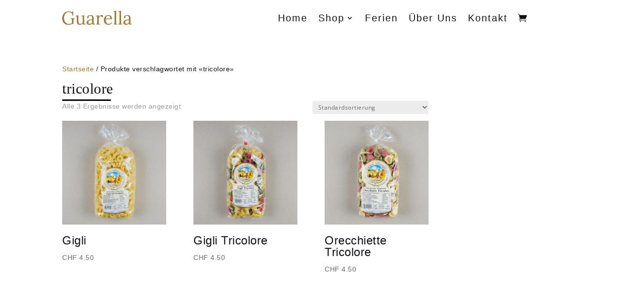

--- FILE ---
content_type: text/css
request_url: https://guarella.ch/wp-content/themes/divi-child/style.css?ver=4.27.5
body_size: 4234
content:
/*
 Theme Name:   Divi Child Theme
 Description:  Child Theme for DIVI
 Author:       Your Name
 Author URI:   https://elegantthemes.com
 Template:     Divi
 Version:      1.0
 Text Domain:  divi-child
*/

* {
    font-family: Helvetica, Arial, Lucida, sans-serif;
    letter-spacing: .5px;
}

h1 {
    font-family: 'Lora', Georgia, "Times New Roman", serif;
    position: relative;
    font-size: 30px;
}

h1:after {
    content: "";
    position: absolute;
    background-color: black;
    width: 100px;
    height: 3px;
    bottom: 0;
    left: 0;
}

h2 {
    font-size: 24px !important;
    padding-bottom: 20px;
}

h3 {
    font-size: 22px !important;
    padding-bottom: 10px;
}

p, ul {
    font-size: 16px;
    font-weight: 300;
}

.woocommerce .products ul.products li.product h2,
.woocommerce .products .product h2 {
    font-size: 24px !important;
}

@media (min-width: 981px) {
    nav {
        margin-right: 10px;
    }
}

/* Enable Overlay on Parallax Images */
.gradient-overlay:before {
    content: "";
    position: absolute;
    z-index: 1;
    background: inherit;
    top: 0;
    bottom: 0;
    width: 100%;
}

.gradient-overlay .et_pb_fullwidth-header {
    z-index: 2 !important;
}

.gradient-overlay {
    background-color: transparent;
}

/* Enable Fix Aspect Ratio on Galleries */
.pa-image-gallery-1-1 .et_pb_gallery_image {
    padding-top: 100%;
    display: block;
}

.pa-image-gallery-1-1 .et_pb_gallery_item img {
    position: absolute;
    height: 100%;
    width: 100%;
    top: 0;
    left: 0;
    right: 0;
    bottom: 0;
    object-fit: cover;
}

/* Shop Page */
@media (max-width: 767px) {
    .main-shop li:last-of-type {
        display: none;
    }
}

/* Cart Page */
.woocommerce-cart table.cart {
    border: 0;
}

.woocommerce-cart table.cart .cart_item td {
    padding-top: 16px !important;
    padding-bottom: 16px !important;
}

.woocommerce-cart .remove:hover {
    background: #987C3C !important;
}

.woocommerce .button {
    color: #987C3C !important;
}

.woocommerce-cart .coupon .button:after {
    font-size: 22px;
}

.woocommerce .woocommerce-error,
.woocommerce .woocommerce-info a,
.woocommerce .woocommerce-info,
.woocommerce .woocommerce-message a,
.woocommerce .woocommerce-message {
    background-color: #f4eee2;
    color: #121217 !important;
    font-weight: 300;
    font-size: 16px !important;
    border-radius: 4px;
}

@media (max-width: 767px) {
    .woocommerce-cart table.cart td.actions .button {
        width: 100% !important;
    }
}

.woocommerce-cart .actions .button,
.woocommerce-cart table.cart td.actions .coupon .input-text,
.woocommerce-cart .quantity input.qty {
    font-size: 14px !important;
}

.woocommerce-cart .actions .button:disabled {
    padding: .3em 1em !important;
    pointer-events: none;
}

.woocommerce-cart .quantity input.qty,
.woocommerce-cart table.cart td.actions .coupon .input-text {
    height: unset !important;
    color: #121217 !important;
    background-color: #DDDDE4 !important;
    line-height: 1.7em;
}

/* Payment Page */
.woocommerce-checkout .woocommerce-checkout-payment button {
    margin-top: 25px;
}

/* Gift Card Form Styles */
.pwgc-field-container textarea,
.pwgc-field-container .pwgc-input-text {
    padding: 15px !important;
    font-size: 14px;
    background-color: #fff !important;
    border: 1px solid #bbb;
    border-radius: 3px;
}

.pwgc-field-container .pwgc-label {
    font-weight: 300;
    font-size: 16px;
    line-height: 2;
}

.variations label {
    font-weight: 300 !important;
    font-size: 16px;
}

/* Remove sidebar */
#sidebar {
    display: none;
}

/* Remove thin line */
#main-content .container:before {
    background: none;
}

/* Make content 100% width */
/*@media (min-width: 981px) {*/
/*    #left-area {*/
/*        width: 100%;*/
/*        padding-right: 0px !important;*/
/*    }*/
/*}*/

/* Align Gallery Items */
/* .et_pb_gallery_items {
  display: -webkit-box;
  display: -webkit-flex;
  display: -moz-box;
  display: -ms-flexbox;
  display: flex;
  -webkit-justify-content: flex-end;
  justify-content: flex-end;
  -webkit-flex-wrap: wrap;
  flex-wrap: wrap;
} */


--- FILE ---
content_type: image/svg+xml
request_url: http://guarella.ch/wp-content/uploads/2021/02/logo-baum.svg
body_size: 162204
content:
<?xml version="1.0" encoding="utf-8"?>
<!-- Generator: Adobe Illustrator 25.1.0, SVG Export Plug-In . SVG Version: 6.00 Build 0)  -->
<svg version="1.1" id="Ebene_1" xmlns="http://www.w3.org/2000/svg" xmlns:xlink="http://www.w3.org/1999/xlink" x="0px" y="0px"
	 viewBox="0 0 148.83 130.29" style="enable-background:new 0 0 148.83 130.29;" xml:space="preserve">
<style type="text/css">
	.st0{fill:#987C3C;}
</style>
<g>
	<g>
		<g>
			<g>
				<path class="st0" d="M88.28,9.01c-0.03-0.01-0.06,0-0.08,0.01c-0.03,0.01-0.04,0.04-0.05,0.07c-0.39,1.7,0.35,3.98,1.18,5.56
					c0.06,0.12,0.3,0.48,0.56,0.68c0,0.01,0,0.01,0.01,0.02c0.01,0.03,0.04,0.05,0.08,0.06c0.04,0.01,0.07,0.02,0.1,0.02
					c0,0,0.03,0.01,0.04,0.01c0.03,0.01,0.07,0.02,0.1,0.02c0.01,0,0.04,0,0.05-0.01c0.03-0.01,0.07-0.02,0.12-0.04
					c0.01-0.01,0.03-0.01,0.04-0.03c0.2-0.2,0.34-0.39,0.45-0.6c0.59-1.21,0.48-2.47-0.34-3.75C90.04,10.28,89.43,9.33,88.28,9.01z
					 M90.2,15.34L90.2,15.34L90.2,15.34z"/>
			</g>
			<path class="st0" d="M39.72,23.1c-0.03-0.02-0.07-0.02-0.1-0.01c-1.2,0.52-1.5,1.65-1.78,2.74l0,0.01
				c-0.32-0.31-0.37-0.69-0.4-1.11c-0.04-0.7-0.14-1.49-0.77-2.03c-0.39-0.34-0.83-0.62-1.28-0.83c-0.24-0.11-0.56-0.23-0.9-0.23
				c-0.21,0-0.42,0.05-0.61,0.15c-0.04,0.02-0.07,0.08-0.05,0.12c0.03,0.12,0.06,0.25,0.09,0.37c0.06,0.26,0.11,0.51,0.22,0.74
				c0.43,0.98,1,2.04,2.31,2.31c0.24,0.05,0.34,0.15,0.39,0.37c0.03,0.15,0.12,0.28,0.21,0.42c0.01,0.02,0.02,0.04,0.04,0.06
				c-0.08,0.01-0.15,0.03-0.23,0.04c-0.94,0.13-1.75,0.58-2.41,1.33c-0.13,0.15-0.24,0.3-0.32,0.44c-0.03,0.06-0.04,0.11-0.04,0.16
				c0,0.02,0,0.05,0.01,0.07c0.1,0.19,0.6,0.5,0.82,0.56c0.32,0.09,0.64,0.13,0.95,0.13c0.68,0,1.33-0.21,1.93-0.63
				c0.36-0.25,0.69-0.54,1.02-0.82c0.21-0.18,0.42-0.37,0.64-0.54c0.41-0.33,0.66-0.78,0.73-1.36c0.06-0.46,0.07-0.94,0.04-1.45
				C40.21,23.85,40.18,23.37,39.72,23.1z"/>
			<path class="st0" d="M10.57,54.37c-0.04,0.01-0.07,0.04-0.08,0.07c-0.12,0.35-0.06,0.7,0.17,1.07c0.55,0.84,1.17,1.43,1.9,1.81
				c0.22,0.12,0.46,0.24,0.68,0.4l0.06,0.03c0.21,0.11,0.42,0.23,0.64,0.32c0.32,0.13,0.64,0.15,0.91,0.15c0.09,0,0.18,0,0.27,0
				l0.57-0.06c0.05-0.01,0.09-0.05,0.09-0.1c0.05-0.73-0.3-1.55-0.96-2.26C13.75,54.63,12.08,54.06,10.57,54.37z"/>
			<path class="st0" d="M21.62,61.38c-0.23-0.04-0.47-0.07-0.7-0.11c-0.22-0.03-0.43-0.06-0.65-0.1c-0.18-0.03-0.37-0.06-0.55-0.09
				c-0.49-0.08-1-0.16-1.48-0.28c-0.98-0.25-1.79-0.86-2.57-1.46c-0.18-0.14-0.37-0.28-0.56-0.42c-0.04-0.03-0.08-0.07-0.13-0.14
				c-0.01-0.01-0.01-0.01-0.02-0.02c-0.11-0.09-0.24-0.19-0.4-0.27c-0.01-0.01-0.03-0.01-0.04-0.01c-0.15-0.01-0.26-0.03-0.37-0.06
				c-0.02-0.01-0.05-0.01-0.07-0.02l-0.03-0.01c-0.04-0.01-0.09,0-0.12,0.03c-0.03,0.03-0.03,0.08-0.02,0.12
				c0.13,0.26,0.34,0.48,0.55,0.69l0.06,0.06c1.13,1.16,2.57,1.92,4.41,2.34c0.48,0.11,0.97,0.19,1.45,0.28
				c0.35,0.06,0.7,0.12,1.04,0.19c0.06,0.01,0.13,0.02,0.18,0.02c0.19,0,0.31-0.09,0.37-0.26c0.04-0.11,0.03-0.21-0.02-0.3
				C21.9,61.47,21.78,61.41,21.62,61.38z"/>
			<path class="st0" d="M24.82,25.73c-0.06,0-0.11,0.04-0.11,0.1c-0.05,0.71,0.23,1.31,0.49,1.89c0.08,0.17,0.16,0.35,0.23,0.53
				c0.54,1.35,1.33,2.31,2.43,2.92c0.02,0.01,0.04,0.01,0.05,0.01c0.04,0,0.07-0.02,0.09-0.05c0.46-0.76,0.09-2.04-0.41-2.98
				C26.97,26.99,25.87,25.79,24.82,25.73z"/>
			<path class="st0" d="M29.95,24.32c-0.03,0-0.07,0.01-0.09,0.03c-0.04,0.04-0.08,0.08-0.11,0.11c-0.07,0.07-0.14,0.13-0.19,0.21
				c-0.54,0.87-0.82,1.91-0.84,3.09c-0.01,0.91,0.03,1.84,0.07,2.73c0.01,0.24,0.02,0.47,0.03,0.71c0,0.12,0.06,0.23,0.11,0.34
				c0.02,0.05,0.05,0.1,0.07,0.15c0.01,0.03,0.04,0.06,0.07,0.07c0.01,0,0.02,0,0.03,0c0.03,0,0.05-0.01,0.07-0.03
				c2.09-1.75,2.44-4.78,0.86-7.37C30.01,24.35,29.98,24.33,29.95,24.32z"/>
			<path class="st0" d="M81.97,51.12c-0.13,0-0.26,0.05-0.39,0.15c-0.17,0.13-0.33,0.28-0.54,0.49c-0.79,0.78-1.29,1.57-1.55,2.43
				c-0.07,0.23-0.16,0.55,0.01,0.79c0.02,0.03,0.06,0.05,0.1,0.05c0.01,0,0.02,0,0.03,0c0.33-0.07,0.66-0.14,0.97-0.29
				c0.01-0.01,0.02-0.01,0.03-0.02c0.1-0.1,0.2-0.19,0.3-0.28c0.44-0.42,0.9-0.85,1.24-1.4c0.29-0.47,0.28-0.95,0.25-1.44
				C82.4,51.31,82.22,51.12,81.97,51.12z"/>
			<path class="st0" d="M82.15,55.06l-1.29-0.13c-0.01,0-0.02,0-0.03,0c-0.69,0.12-1.28,0.39-1.79,0.84
				c-0.01,0.01-0.02,0.02-0.02,0.03l-0.21,0.35c-0.08,0.14-0.16,0.27-0.24,0.41c-0.04,0.06-0.08,0.12-0.12,0.18
				c-0.07,0.1-0.14,0.21-0.2,0.33c-0.09,0.2-0.06,0.33-0.02,0.41c0.04,0.08,0.14,0.18,0.35,0.21c0.1,0.01,0.2,0.01,0.3,0.01
				c0.07,0,0.15,0,0.22,0c0.06,0.01,0.12,0.01,0.18,0.01c0.63,0,1.15-0.3,1.65-0.59c0.43-0.25,1.05-1.29,1.12-1.42
				c0.05-0.09,0.08-0.18,0.12-0.3c0.02-0.06,0.04-0.12,0.06-0.19c0.01-0.03,0.01-0.07-0.01-0.09
				C82.21,55.09,82.18,55.07,82.15,55.06z"/>
			<path class="st0" d="M28.96,87.58c-0.07,0.02-0.13,0.06-0.19,0.09l-0.06,0.04c-1.23,0.69-2.25,1.55-3.04,2.57
				c-0.72,0.95-1.11,2.14-1.19,3.65c0,0.07,0.03,0.12,0.07,0.18c0.02,0.03,0.04,0.06,0.06,0.11c0.02,0.04,0.06,0.06,0.1,0.06
				c0.02,0,0.03,0,0.05-0.01c0.1-0.05,0.19-0.1,0.28-0.14c0.17-0.09,0.34-0.18,0.5-0.23c0.92-0.3,1.6-0.96,2.09-1.5
				c1.15-1.27,1.57-2.85,1.85-4.37c0.04-0.19-0.02-0.3-0.07-0.37C29.32,87.56,29.15,87.52,28.96,87.58z"/>
			<path class="st0" d="M98.59,29.37c-0.07-0.12-0.12-0.21-0.2-0.27c-0.44-0.35-0.91-0.72-1.41-1.06c-0.23-0.16-0.51-0.3-0.83-0.41
				c-0.94-0.34-1.97-0.32-3.14,0.08l-0.08,0.03c-0.65,0.22-1.39,0.46-1.89,1.23c-0.03,0.04-0.02,0.09,0.01,0.13l0.13,0.15
				c0.1,0.12,0.2,0.23,0.29,0.34c0.28,0.34,0.66,0.46,1.03,0.58c0.14,0.04,0.27,0.08,0.39,0.14c0.52,0.21,1.06,0.32,1.62,0.32h0
				c0.64,0,1.29-0.13,2-0.41c0.14-0.05,0.28-0.12,0.42-0.18c0.35-0.16,0.72-0.33,1.15-0.33c0.17,0,0.34,0.03,0.51,0.08
				c0.01,0,0.02,0,0.03,0c0.07,0,0.11-0.05,0.11-0.11c0-0.03-0.02-0.06-0.04-0.08C98.66,29.5,98.62,29.43,98.59,29.37z"/>
			<path class="st0" d="M30.91,82.36c-0.13,0-0.25,0.04-0.37,0.07c-1.38,0.45-2.49,1.23-3.28,2.33c-0.34,0.46-0.58,0.85-0.77,1.22
				c-0.07,0.14-0.15,0.28-0.23,0.42c-0.21,0.38-0.44,0.77-0.55,1.2c-0.01,0.04,0,0.08,0.04,0.11c0.03,0.02,0.04,0.04,0.06,0.05
				c0.04,0.03,0.07,0.06,0.13,0.08c0.05,0.02,0.11,0.04,0.18,0.04c0.02,0,0.04,0,0.06-0.01l0.24-0.06c0.76-0.19,1.54-0.39,2.13-1.05
				c0.25-0.28,0.51-0.56,0.77-0.83c0.17-0.18,0.35-0.36,0.52-0.55c0.62-0.67,1.02-1.48,1.4-2.25c0.07-0.13,0.13-0.27,0.2-0.4
				c0.02-0.04,0.01-0.08-0.01-0.12C31.27,82.44,31.1,82.36,30.91,82.36z"/>
			<path class="st0" d="M13.9,91.74l-0.43-0.08c-0.3-0.05-0.57-0.1-0.85-0.14c-0.76-0.11-1.37-0.04-1.91,0.23
				c-0.85,0.42-1.73,0.91-2.63,1.44c-0.48,0.28-0.8,0.7-1.01,1.32c-0.01,0.03-0.01,0.06,0.01,0.09c0.02,0.03,0.05,0.05,0.08,0.05
				c0.45,0.07,0.89,0.1,1.31,0.1c0.97,0,1.87-0.18,2.75-0.56c1.16-0.49,2.06-1.24,2.75-2.29c0.02-0.03,0.02-0.07,0.01-0.1
				C13.96,91.77,13.93,91.75,13.9,91.74z"/>
			<path class="st0" d="M106.34,21.15c-0.16-0.06-0.31-0.12-0.47-0.17c-0.32-0.12-0.63-0.23-0.93-0.36
				c-0.54-0.22-1.09-0.33-1.63-0.33c-1.65,0-2.88,0.98-3.62,1.8c-0.32,0.35-0.38,0.76-0.2,1.24c0.01,0.04,0.05,0.06,0.08,0.07
				c0.71,0.11,1.3,0.16,1.86,0.16c0.27,0,0.54-0.01,0.8-0.04c1.85-0.18,3.17-0.88,4.16-2.2c0.02-0.03,0.03-0.06,0.02-0.1
				C106.4,21.19,106.37,21.16,106.34,21.15z"/>
			<path class="st0" d="M69.65,15.14c-0.07,0.01-0.13,0.02-0.19,0.02c-0.11,0.01-0.21,0.02-0.31,0.05
				c-0.23,0.08-0.46,0.16-0.69,0.24c-0.37,0.13-0.76,0.27-1.14,0.38c-1.02,0.29-1.8,0.64-2.45,1.1c-0.57,0.41-1.27,1-1.58,1.97
				c-0.01,0.04,0,0.08,0.03,0.11c0.24,0.25,0.53,0.38,0.87,0.38c0.02,0,0.05,0,0.07,0c0.42-0.02,0.84-0.05,1.24-0.1
				c0.93-0.11,1.69-0.5,2.26-1.19c0.49-0.59,0.97-1.22,1.42-1.83c0.15-0.2,0.3-0.39,0.44-0.59c0.05-0.07,0.07-0.14,0.1-0.24
				c0.01-0.05,0.03-0.1,0.05-0.17c0.01-0.04,0-0.08-0.02-0.11C69.72,15.15,69.68,15.13,69.65,15.14z"/>
			<path class="st0" d="M48.58,39.75c-0.03-0.02-0.07-0.02-0.1,0c-0.03,0.01-0.05,0.04-0.06,0.07c-0.02,0.08-0.04,0.15-0.06,0.21
				c-0.03,0.12-0.06,0.21-0.05,0.31c0.06,0.46,0.15,0.92,0.23,1.35c0.18,0.93,0.55,1.73,1.08,2.33c0.61,0.69,1.44,1.05,2.4,1.05
				c0.19,0,0.39-0.01,0.6-0.04c0.08-0.01,0.31-0.11,0.3-0.25C52.34,42.6,51,41.06,48.58,39.75z"/>
			<path class="st0" d="M53.41,6.1c-0.07-0.04-0.13-0.07-0.2-0.11c-0.02-0.02-0.05-0.02-0.08-0.01c-0.03,0.01-0.05,0.02-0.07,0.05
				l-0.09,0.15c-0.36,0.59-0.71,1.14-0.64,1.85c0.01,0.13-0.02,0.27-0.05,0.42c-0.01,0.07-0.03,0.13-0.04,0.19
				c-0.14,0.85-0.02,1.74,0.37,2.79l0.02,0.06c0.19,0.5,0.4,1.06,1.09,1.33c0.01,0.01,0.03,0.01,0.04,0.01
				c0.04,0,0.08-0.02,0.1-0.07l0.06-0.13c0.04-0.09,0.08-0.17,0.1-0.25c0.05-0.15,0.1-0.3,0.14-0.44c0.09-0.28,0.18-0.56,0.29-0.83
				c0.66-1.5,0.45-2.99-0.66-4.7C53.71,6.26,53.56,6.17,53.41,6.1z"/>
			<path class="st0" d="M30.97,71.93c-0.09-0.2-0.25-0.32-0.45-0.32c-0.22,0-0.43,0.14-0.56,0.38c-0.25,0.44-0.51,0.91-0.69,1.41
				c-0.39,1.08-0.72,2.36-0.22,3.68c0.02,0.06,0.05,0.13,0.08,0.19c0.12,0.28,0.23,0.54,0.12,0.84c-0.03,0.09,0.03,0.16,0.09,0.24
				c0.02,0.03,0.05,0.05,0.06,0.08c0.02,0.02,0.04,0.04,0.07,0.05c0,0,0.01,0,0.01,0c0.03,0,0.05-0.01,0.07-0.03
				c0.03-0.02,0.06-0.04,0.08-0.06c0.07-0.04,0.13-0.09,0.16-0.16c0.19-0.42,0.53-0.7,0.88-1.01l0.02-0.02
				c0.6-0.51,0.95-1.18,1.06-1.97c0.15-1.14-0.29-2.14-0.71-3.1L30.97,71.93z"/>
			<path class="st0" d="M35.65,32.76c-0.03-0.01-0.07,0-0.09,0.01c-0.05,0.03-0.09,0.06-0.12,0.08c-0.07,0.05-0.12,0.08-0.17,0.12
				c-0.07,0.06-0.12,0.15-0.17,0.23c-0.49,0.93-0.79,1.9-0.89,2.87c-0.09,0.89-0.04,1.66,0.16,2.36l0.02,0.07
				c0.07,0.27,0.17,0.6,0.53,0.68c0.01,0,0.02,0,0.02,0c0.03,0,0.06-0.01,0.08-0.04c1.52-1.81,1.74-3.88,0.69-6.33
				C35.7,32.79,35.68,32.77,35.65,32.76z"/>
			<path class="st0" d="M101.66,25.74c-0.11-0.08-0.22-0.17-0.33-0.26c-0.38-0.31-0.76-0.62-1.21-0.74
				c-1.28-0.35-2.47-0.32-3.52,0.08l-0.26,0.1c-0.4,0.15-0.81,0.3-1.18,0.5c-0.17,0.09-0.4,0.24-0.4,0.46c0,0.22,0.24,0.39,0.42,0.5
				c1,0.59,2.1,0.66,3.54,0.69h0c0,0,0.01,0,0.02,0l0.46-0.06c0.49-0.07,1.11-0.15,1.71-0.25c0.22-0.04,0.41-0.15,0.6-0.25
				l0.08-0.04c0.16-0.09,0.25-0.22,0.26-0.36C101.85,25.96,101.79,25.83,101.66,25.74z"/>
			<path class="st0" d="M45.77,81.2l-0.69,0.15c-0.44,0.09-0.85,0.18-1.25,0.26c-1.37,0.28-2.37,1.11-3.06,2.52
				c-0.05,0.11-0.1,0.22-0.15,0.32c-0.16,0.37-0.32,0.72-0.64,0.94c-0.04,0.03-0.06,0.08-0.04,0.13c0.07,0.2,0.2,0.3,0.37,0.3
				c0.07,0,0.14-0.02,0.21-0.04c0.08-0.02,0.15-0.04,0.23-0.07c0.2-0.06,0.38-0.11,0.57-0.14c0.55-0.07,0.99-0.25,1.36-0.56
				c0.3-0.25,0.59-0.51,0.88-0.76c0.33-0.3,0.68-0.6,1.03-0.89c0.55-0.45,0.93-1.04,1.3-2.03c0.01-0.04,0.01-0.08-0.02-0.11
				C45.85,81.2,45.81,81.19,45.77,81.2z"/>
			<path class="st0" d="M130.07,45.25l0.02,0.03c0.2,0.29,0.26,0.39,0.41,0.39c0.04,0,0.09-0.01,0.13-0.02
				c0.84-0.24,1.79-0.57,2.34-1.52c0.11-0.19,0.25-0.38,0.37-0.57l0.13-0.18c0.61-0.88,0.81-1.91,0.93-2.79
				c0.01-0.07,0.02-0.15,0-0.23c-0.07-0.43-0.44-0.63-0.82-0.42c-0.07,0.04-0.14,0.07-0.21,0.11c-0.34,0.18-0.69,0.36-0.96,0.63
				c-0.09,0.09-0.18,0.17-0.27,0.26c-0.41,0.4-0.84,0.81-1.1,1.34c-0.23,0.47-0.25,0.98-0.28,1.47l-0.02,0.37
				c-0.01,0.19-0.02,0.39-0.1,0.53c-0.05,0.07-0.39,0.38-0.47,0.42c-0.03,0-0.05,0-0.08,0.02C130.05,45.13,130.03,45.2,130.07,45.25
				L130.07,45.25z"/>
			<path class="st0" d="M17.26,71c-0.03-0.01-0.06-0.02-0.09-0.01c-0.03,0.01-0.05,0.03-0.07,0.06c-0.25,0.49-0.45,0.97-0.25,1.54
				c0.08,0.22,0.13,0.45,0.17,0.67c0.38,1.98,1.89,2.92,3.32,3.59c0.14,0.07,0.26,0.1,0.35,0.1c0.26,0,0.4-0.22,0.54-0.48
				c0.01-0.03,0.02-0.06,0.01-0.09C20.62,74.58,19.59,72.35,17.26,71z"/>
			<path class="st0" d="M58.99,39.57c0-0.03-0.02-0.06-0.05-0.08l-0.2-0.13c-0.03-0.02-0.06-0.02-0.09-0.01
				c-0.03,0.01-0.06,0.03-0.07,0.06c-0.01,0.03-0.03,0.07-0.04,0.1c-0.03,0.06-0.05,0.13-0.08,0.18c-0.2,0.3-0.41,0.6-0.61,0.9
				c-0.36,0.53-0.74,1.08-1.09,1.63c-0.52,0.8-0.77,1.51-0.79,2.23c-0.01,0.41,0.02,0.83,0.38,1.13c0.02,0.02,0.05,0.03,0.07,0.03
				c0.01,0,0.03,0,0.04-0.01c0.1-0.04,0.2-0.08,0.3-0.12c0.21-0.09,0.41-0.17,0.61-0.24c1.06-0.38,1.7-1.13,1.9-2.24
				c0.15-0.81,0.01-1.59-0.12-2.35C59.09,40.3,59.03,39.93,58.99,39.57z"/>
			<path class="st0" d="M69.18,10.37c-0.03-0.03-0.07-0.05-0.11-0.03c-0.04,0.01-0.08,0.02-0.12,0.03c-0.1,0.02-0.2,0.04-0.3,0.09
				c-0.21,0.11-0.41,0.23-0.61,0.35c-0.31,0.18-0.64,0.38-0.97,0.54c-1.64,0.79-2.66,1.97-3.12,3.6c-0.01,0.03,0,0.07,0.02,0.1
				c0.15,0.18,0.34,0.27,0.58,0.27c0.12,0,0.23-0.02,0.34-0.04l0.05-0.01c1.33-0.23,2.31-0.83,2.92-1.8
				c0.39-0.62,0.72-1.29,1.04-1.95c0.14-0.29,0.28-0.58,0.43-0.87c0.02-0.04,0.01-0.09-0.01-0.12L69.18,10.37z"/>
			<path class="st0" d="M28.91,34.27c-0.06-0.17-0.1-0.3-0.18-0.42c-0.62-1-1.46-1.81-2.49-2.41c-0.82-0.48-1.67-0.66-2.51-0.53
				c-0.15,0.02-0.28,0.07-0.42,0.12c-0.06,0.02-0.13,0.04-0.2,0.07c-0.03,0.01-0.06,0.03-0.07,0.06c-0.01,0.03-0.01,0.06,0,0.09
				c0.05,0.1,0.1,0.2,0.14,0.29c0.09,0.18,0.16,0.33,0.25,0.48c0.75,1.31,1.7,2.1,2.9,2.4c0.54,0.14,1.11,0.17,1.71,0.21
				c0.28,0.02,0.57,0.04,0.87,0.07c0,0,0.01,0,0.01,0c0.03,0,0.07-0.02,0.09-0.04c0.02-0.03,0.03-0.07,0.01-0.11
				C28.97,34.44,28.94,34.35,28.91,34.27z"/>
			<path class="st0" d="M42.07,20.23c-0.39-0.04-0.81-0.04-1.38,0.02c-0.59,0.06-1.19,0.15-1.76,0.25l-0.11,0.02
				c-0.13,0.02-0.26,0.07-0.38,0.12c-0.05,0.02-0.11,0.04-0.16,0.06c-0.04,0.01-0.06,0.04-0.07,0.08l-0.05,0.19
				c-0.01,0.04,0.01,0.09,0.04,0.12c0.89,0.61,1.85,1.08,2.84,1.42c0.63,0.21,1.23,0.32,1.84,0.32h0c0.59,0,1.19-0.1,1.79-0.3
				c0.03-0.01,0.06-0.03,0.07-0.06c0.01-0.03,0.01-0.07-0.01-0.09C44.05,21.18,43.33,20.37,42.07,20.23z"/>
			<path class="st0" d="M83.14,48.5c-0.18-0.02-0.33-0.03-0.48-0.04c-0.28-0.02-0.52-0.03-0.75-0.08c-1.61-0.34-2.98,0.03-4.18,1.13
				c-0.28,0.26-0.56,0.57-0.68,1.06c-0.06,0.23-0.2,0.45-0.32,0.64c-0.15,0.23-0.23,0.48,0.15,0.76c0.02,0.01,0.04,0.02,0.06,0.02
				c0.01,0,0.02,0,0.03,0c0.03-0.01,0.06-0.04,0.07-0.07c0.09-0.28,0.26-0.34,0.53-0.34c0.05,0,0.1,0,0.15,0c0.05,0,0.11,0,0.16,0
				h0.03l0.08,0c0.14,0,0.29,0.01,0.43,0.01c0.15,0.01,0.29,0.01,0.44,0.01c0.09,0,0.19,0,0.28-0.01c0.62-0.04,1.33-0.14,1.89-0.61
				c0.59-0.5,1.12-1.02,1.71-1.61c0.12-0.12,0.21-0.28,0.31-0.45c0.05-0.08,0.1-0.17,0.16-0.26c0.02-0.03,0.02-0.07,0-0.11
				C83.21,48.52,83.18,48.5,83.14,48.5z"/>
			<path class="st0" d="M137.37,65.02l0.17,0.13c0.63,0.49,1.27,0.99,2.12,1.25c0.43,0.13,0.85,0.19,1.26,0.19h0
				c0.96,0,1.89-0.34,2.91-1.07c0.15-0.11,0.23-0.25,0.23-0.41c0-0.16-0.09-0.3-0.24-0.41c-0.14-0.1-0.32-0.18-0.52-0.22
				c-0.52-0.11-0.95-0.19-1.37-0.24c-0.19-0.02-0.39-0.06-0.57-0.1c-0.27-0.06-0.54-0.11-0.84-0.13c-0.8-0.03-1.61,0.08-2.38,0.19
				c-0.17,0.03-0.35,0.05-0.52,0.07c-0.06,0.01-0.11,0.03-0.15,0.05c-0.17,0.08-0.27,0.2-0.29,0.34
				C137.18,64.79,137.24,64.92,137.37,65.02z"/>
			<path class="st0" d="M18.02,87.63c-0.47-1.45-1.35-2.32-2.62-2.59c-0.31-0.07-0.65-0.1-1.04-0.1c-0.43,0-0.87,0.04-1.29,0.08
				l-0.09,0.01c-0.32,0.03-0.54,0.15-0.61,0.35c-0.08,0.21,0.02,0.47,0.26,0.73c1.11,1.14,2.09,1.88,3.17,2.38
				c0.53,0.25,1.08,0.37,1.61,0.49l0.21,0.05c0.05,0.01,0.11,0.02,0.16,0.02c0.13,0,0.24-0.04,0.31-0.12
				c0.1-0.1,0.14-0.26,0.13-0.49c-0.02-0.08-0.04-0.16-0.06-0.24C18.13,88.01,18.08,87.82,18.02,87.63z"/>
			<path class="st0" d="M107.89,30.09c-0.14-0.11-0.26-0.15-0.37-0.15c-0.24,0-0.37,0.23-0.44,0.41l-0.02,0.04
				c-0.05,0.12-0.12,0.26-0.09,0.4c0.08,0.48-0.03,0.92-0.15,1.39c-0.05,0.2-0.1,0.41-0.14,0.62c-0.15,0.91-0.05,1.83,0.32,2.8
				c0.04,0.1,0.11,0.17,0.17,0.24c0.02,0.03,0.05,0.05,0.07,0.08c0.02,0.03,0.05,0.04,0.09,0.04c0.01,0,0.02,0,0.04-0.01
				c0.45-0.16,0.49-0.21,1.01-0.75l0.24-0.25c0.61-0.63,0.89-1.4,0.82-2.23C109.36,31.73,108.78,30.75,107.89,30.09z"/>
			<g>
				<path class="st0" d="M68.69,19.78c-0.07,0.01-0.13,0.02-0.18,0.03c-0.09,0.01-0.14,0.02-0.2,0.05
					c-0.14,0.06-0.28,0.13-0.42,0.19c-0.23,0.1-0.46,0.21-0.7,0.3c-0.27,0.1-0.54,0.19-0.82,0.28c-0.62,0.2-1.27,0.42-1.86,0.76
					c-0.55,0.31-0.98,0.7-1.34,1.18c-0.24,0.33-0.27,0.65-0.09,1.01c0.2,0.39,0.51,0.6,0.9,0.6c0,0,0.02,0,0.02,0
					c0.28-0.01,0.58-0.03,0.92-0.09c1.02-0.16,1.8-0.62,2.31-1.36c0.4-0.58,0.76-1.19,1.12-1.78c0.11-0.18,0.21-0.36,0.32-0.54
					c0.05-0.08,0.07-0.17,0.09-0.29c0.01-0.06,0.03-0.13,0.04-0.2c0.01-0.04,0-0.07-0.03-0.1C68.76,19.78,68.72,19.77,68.69,19.78z
					 M63.98,24.06L63.98,24.06L63.98,24.06L63.98,24.06z"/>
			</g>
			<path class="st0" d="M61.17,7.83c-0.03-0.02-0.07-0.02-0.1-0.01C61.04,7.83,61.01,7.86,61,7.9C60.98,8,60.96,8.1,60.94,8.21
				c-0.04,0.23-0.08,0.44-0.16,0.64c-0.28,0.71-0.41,1.49-0.39,2.39c0.01,0.73,0.25,1.4,0.48,2.05c0.06,0.18,0.13,0.36,0.19,0.54
				l0.02,0.06c0.09,0.29,0.22,0.69,0.69,0.84c0.01,0,0.02,0.01,0.03,0.01c0.04,0,0.07-0.02,0.09-0.05c0.02-0.03,0.04-0.06,0.06-0.09
				c0.04-0.06,0.08-0.11,0.11-0.16c0.39-0.78,0.64-1.69,0.75-2.78c0.06-0.54,0.05-1.07-0.01-1.57C62.7,9.2,62.18,8.48,61.17,7.83z"
				/>
			<path class="st0" d="M28.38,46.37c-0.06-0.36-0.36-0.49-0.69-0.28c-1.35,0.89-2.18,2.06-2.47,3.47c-0.1,0.5-0.15,1.06-0.17,1.76
				c0,0.22,0.05,0.4,0.16,0.5c0.08,0.08,0.18,0.12,0.3,0.12c0.13,0,0.28-0.05,0.43-0.15c0.23-0.15,0.54-0.35,0.79-0.6
				c1.13-1.13,1.69-2.38,1.73-3.85c-0.01-0.1-0.02-0.19-0.02-0.29C28.44,46.83,28.42,46.6,28.38,46.37z"/>
			<path class="st0" d="M139.8,56.44c0.74,0.39,1.56,0.58,2.48,0.58c0.85,0,1.69-0.16,2.48-0.33c0.13-0.03,0.23-0.1,0.29-0.2
				c0.06-0.09,0.07-0.21,0.04-0.33c-0.07-0.24-0.15-0.48-0.32-0.61c-0.83-0.62-1.77-1.32-3-1.58c-1.35-0.29-2.44,0.07-3.52,1.18
				c-0.04,0.04-0.04,0.1,0,0.15C138.7,55.82,139.26,56.16,139.8,56.44z"/>
			<path class="st0" d="M23.39,63.48c-0.21,0-0.43,0.13-0.64,0.38c-0.15,0.18-0.3,0.36-0.38,0.57c-0.23,0.59-0.44,1.2-0.61,1.71
				c-0.35,1.07-0.28,2.09,0.21,3.04c0.06,0.12,0.09,0.26,0.12,0.44c0.02,0.1,0.04,0.22,0.07,0.34c0.01,0.03,0.03,0.06,0.06,0.07
				c0.02,0.01,0.03,0.01,0.05,0.01c0.02,0,0.03,0,0.05-0.01c0.07-0.03,0.15-0.06,0.21-0.09c0.14-0.06,0.28-0.12,0.4-0.2
				c0.72-0.5,1.03-1.3,1.26-2.01c0.41-1.26,0.09-2.47-0.22-3.65C23.83,63.56,23.54,63.48,23.39,63.48z"/>
			<path class="st0" d="M106.09,13.09c-0.45-0.21-0.94-0.32-1.42-0.42c-0.22-0.05-0.44-0.1-0.66-0.16
				c-0.88-0.24-1.59-0.15-2.32,0.28c-0.04,0.02-0.06,0.07-0.05,0.12c0,0.01,0,0.03,0,0.04c0,0.05,0.01,0.12,0.06,0.18l0.07,0.08
				c0.15,0.17,0.3,0.35,0.47,0.5c1.1,0.97,2.46,1.96,4.26,1.96h0c0.27,0,0.54-0.02,0.82-0.07c0.32-0.05,0.51-0.16,0.59-0.33
				c0.07-0.16,0.04-0.35-0.09-0.57C107.38,13.96,106.8,13.42,106.09,13.09z"/>
			<path class="st0" d="M21.04,41.77c-0.19-1.44-0.82-2.67-1.7-4.08c-0.04-0.06-0.09-0.1-0.13-0.14c-0.02-0.02-0.04-0.04-0.06-0.06
				c-0.2-0.21-0.33-0.32-0.5-0.32c-0.19,0-0.37,0.16-0.58,0.43c-0.08,0.1-0.14,0.24-0.15,0.36l-0.01,0.21
				c-0.03,0.42-0.06,0.85-0.05,1.28c0.01,0.86,0.31,1.65,0.6,2.41l0.09,0.25c0.29,0.76,0.8,1.3,1.59,1.65
				c0.13,0.06,0.25,0.09,0.35,0.09c0.22,0,0.38-0.14,0.46-0.41c0.07-0.22,0.09-0.45,0.12-0.68c0.01-0.1,0.02-0.19,0.04-0.31
				c0-0.07-0.01-0.14-0.01-0.21C21.07,42.07,21.06,41.92,21.04,41.77z"/>
			<path class="st0" d="M34.63,90.51c-0.15-0.66-0.52-1.24-1.08-1.67c-0.61-0.47-1.31-0.91-2.23-0.8c-0.04,0-0.07,0.03-0.09,0.06
				c-0.31,0.64-0.35,1.29-0.12,1.98c0.47,1.4,1.45,2.44,3.02,3.18c0.12,0.06,0.24,0.09,0.34,0.09c0.15,0,0.27-0.05,0.37-0.15
				c0.11-0.12,0.16-0.28,0.14-0.49C34.91,92.01,34.8,91.28,34.63,90.51z"/>
			<path class="st0" d="M132.86,47.32c0.46,0.28,1.02,0.56,1.69,0.56c0.13,0,0.27-0.01,0.41-0.03c0.81-0.13,1.56-0.42,2.29-0.7
				c0.42-0.16,0.86-0.33,1.3-0.46c0.12-0.04,0.21-0.12,0.31-0.21c0.04-0.04,0.09-0.08,0.13-0.12c0.02-0.02,0.04-0.05,0.04-0.08
				c0-0.03-0.01-0.06-0.03-0.08c-0.04-0.05-0.07-0.08-0.1-0.11c-0.04-0.05-0.07-0.08-0.11-0.1c-0.06-0.03-0.12-0.05-0.19-0.08
				l-0.06-0.02c-0.9-0.35-1.85-0.38-2.77-0.4l-0.15,0c-0.05,0-0.09,0-0.14,0c-0.79,0-1.6,0.18-2.49,0.57
				c-0.31,0.13-0.51,0.37-0.53,0.63C132.45,46.92,132.6,47.16,132.86,47.32z"/>
			<path class="st0" d="M32.98,61.06c-0.33-0.12-0.58,0.02-0.62,0.35c-0.04,0.28-0.07,0.55-0.1,0.8l-0.03,0.29l0.06,0.56
				c0.05,0.46,0.09,0.87,0.14,1.29c0.02,0.14,0.07,0.26,0.12,0.38l0.03,0.08c0.1,0.24,0.19,0.47,0.29,0.71
				c0.15,0.36,0.3,0.73,0.44,1.09c0.02,0.04,0.02,0.1,0.03,0.16c0,0.04,0.01,0.09,0.01,0.13c0.02,0.08,0.03,0.17,0.05,0.25
				l0.02,0.09c0.01,0.03,0.03,0.06,0.06,0.07c0.02,0.01,0.03,0.01,0.05,0.01c0.02,0,0.03,0,0.05-0.01c0.04-0.02,0.08-0.03,0.12-0.04
				c0.11-0.04,0.23-0.07,0.29-0.18l0.09-0.15c0.38-0.61,0.77-1.25,0.91-1.99c0.02-0.1,0.02-0.2,0.02-0.29
				c-0.11-1.22-0.63-2.32-1.59-3.35C33.29,61.18,33.11,61.1,32.98,61.06z"/>
			<path class="st0" d="M117.81,32.59c0.53,0,1.01-0.1,1.31-0.27c1.28-0.71,2.25-1.78,2.88-3.17c0.09-0.2,0.12-0.43,0.15-0.66
				c0.01-0.1,0.03-0.2,0.04-0.3c0.01-0.03,0-0.06-0.02-0.09c-0.02-0.02-0.05-0.04-0.08-0.04l-0.04,0c-1.66,0-4.58,1.57-5.55,4.14
				c-0.02,0.05,0,0.11,0.05,0.13C116.83,32.49,117.29,32.59,117.81,32.59z"/>
			<path class="st0" d="M102.02,39.44c-1.62,0.07-2.98,0.86-4.15,2.4c-0.18,0.23-0.17,0.39-0.13,0.49c0.03,0.09,0.12,0.21,0.37,0.26
				c0.09,0.02,0.19,0.04,0.29,0.07c0.4,0.09,0.81,0.19,1.21,0.19c0.11,0,0.22-0.01,0.32-0.02c1.76-0.27,3.07-1.24,3.88-2.9
				c0.03-0.05,0-0.12-0.05-0.14C103.25,39.52,102.68,39.41,102.02,39.44z"/>
			<path class="st0" d="M125.38,70.48c0.3,0.31,0.62,0.63,1,0.84c0.6,0.32,1.23,0.49,1.88,0.49h0c0.79,0,1.63-0.24,2.56-0.73
				c0.12-0.06,0.24-0.12,0.4-0.19c0.09-0.04,0.19-0.09,0.31-0.14c0.03-0.02,0.06-0.05,0.06-0.09c0-0.04-0.01-0.07-0.04-0.1
				c-0.06-0.05-0.11-0.09-0.15-0.13c-0.1-0.08-0.18-0.15-0.28-0.2c-1.14-0.64-2.44-0.93-3.81-0.88c-0.62,0.02-1.23,0.09-1.82,0.19
				c-0.22,0.04-0.37,0.14-0.42,0.3c-0.05,0.15,0.01,0.33,0.17,0.49L125.38,70.48z"/>
			<path class="st0" d="M103.39,37.78c-0.31-0.67-0.63-1.37-1.38-1.66c-0.59-0.23-1.37-0.5-2.16-0.5c-0.7,0-1.32,0.2-1.91,0.62
				c-0.03,0.02-0.04,0.05-0.05,0.09c-0.01,0.48,0.14,0.84,0.51,1.15c1.01,0.87,2.15,1.32,3.38,1.32h0c0.28,0,0.56-0.02,0.85-0.07
				c0.26-0.04,0.5-0.21,0.62-0.3c0.12-0.1,0.25-0.36,0.18-0.51L103.39,37.78z"/>
			<path class="st0" d="M50.21,83.14c-0.23-0.16-0.59-0.26-0.95-0.26c-0.36,0-0.65,0.09-0.79,0.25c-0.42,0.47-0.27,1.02-0.14,1.51
				c0.01,0.05,0.04,0.09,0.07,0.15l0.27,0.44c0.29,0.48,0.59,0.96,0.89,1.43c0.08,0.12,0.19,0.23,0.35,0.35
				c0.36,0.26,0.72,0.51,1.09,0.77l0.39,0.27c0.02,0.01,0.04,0.02,0.06,0.02c0.01,0,0.03,0,0.04-0.01c0.35-0.13,0.37-0.44,0.38-0.66
				c0-0.07,0.01-0.14,0.02-0.2C52.23,85.59,51.63,84.14,50.21,83.14z"/>
			<path class="st0" d="M27.31,76.11c-0.03-0.54-0.07-1.11-0.29-1.58c-0.38-0.82-0.91-1.74-1.94-2.26
				c-0.05-0.02-0.11-0.01-0.14,0.04c-0.56,0.84-0.6,1.08-0.55,1.92c0.07,1.06,0.49,1.98,0.96,2.92c0.2,0.41,0.59,0.76,0.93,1.04
				c0.17,0.14,0.33,0.21,0.48,0.21c0.29,0,0.5-0.25,0.54-0.66c0.04-0.34,0.08-0.74,0.04-1.13C27.33,76.44,27.32,76.28,27.31,76.11z"
				/>
			<path class="st0" d="M109.58,10.56c-0.07-0.03-0.14-0.06-0.21-0.1c-0.18-0.09-0.39-0.19-0.62-0.25
				c-0.27-0.07-0.54-0.11-0.81-0.16c-0.24-0.04-0.49-0.08-0.73-0.14c-0.61-0.15-1.15-0.13-1.61,0.06c-0.66,0.27-1.32,0.58-1.95,0.88
				c-0.27,0.13-0.54,0.26-0.8,0.38c-0.04,0.02-0.07,0.07-0.06,0.11l0.03,0.19c0.01,0.04,0.03,0.07,0.07,0.09
				c0.03,0.01,0.07,0.03,0.1,0.05c0.1,0.05,0.2,0.1,0.3,0.08c0.07-0.02,0.15-0.02,0.22-0.02c0.34,0,0.61,0.17,0.95,0.41
				c0.21,0.15,0.47,0.28,0.77,0.4c0.44,0.17,0.9,0.26,1.37,0.26c0.54,0,1.1-0.12,1.69-0.34c0.75-0.29,1.48-0.67,1.37-1.8
				C109.64,10.6,109.61,10.57,109.58,10.56z"/>
			<path class="st0" d="M65.96,6.61c-0.12,0-0.24,0.07-0.41,0.22c-1.07,0.97-1.73,2.27-2.03,3.99c-0.13,0.75,0.05,1.32,0.55,1.75
				c0.02,0.02,0.05,0.03,0.07,0.03c0.02,0,0.04-0.01,0.06-0.02c0.95-0.69,1.85-1.52,2.07-2.89c0.08-0.51,0.17-1.1,0.2-1.69
				c0.01-0.3-0.04-0.64-0.15-0.99C66.28,6.84,66.18,6.61,65.96,6.61z"/>
			<path class="st0" d="M127.24,46.36c0.01,0,0.01,0,0.02,0c0.54-0.11,0.84-0.49,1.11-0.83l0.1-0.13c1.11-1.38,1.56-3.02,1.33-4.86
				c0-0.03-0.02-0.06-0.04-0.07c-0.02-0.02-0.05-0.02-0.08-0.02c-0.95,0.17-1.72,0.74-2.42,1.79c-0.9,1.36-0.59,2.75-0.11,4.05
				C127.15,46.33,127.19,46.36,127.24,46.36z"/>
			<path class="st0" d="M75.19,19.78c-0.59-0.42-1.25-0.68-1.89-0.93l-0.29-0.11c-0.32-0.13-0.66-0.26-1-0.35
				c-0.24-0.06-0.41-0.04-0.52,0.08c-0.09,0.1-0.13,0.25-0.13,0.47c0,0.17,0.02,0.37,0.09,0.55c0.08,0.21,0.17,0.42,0.27,0.62
				c0.11,0.24,0.22,0.5,0.32,0.75c0.48,1.3,1.57,1.54,2.64,1.77c0.17,0.04,0.34,0.07,0.51,0.12c0.01,0,0.02,0,0.03,0
				c0,0,0.01,0,0.01,0l0.25-0.03c0.2-0.02,0.39-0.04,0.59-0.05c0.47-0.04,0.45-0.43,0.44-0.55C76.42,21.12,76,20.36,75.19,19.78z"/>
			<path class="st0" d="M129.61,86.51c0.01,0,0.02,0,0.03,0c0.04,0,0.07-0.02,0.09-0.05c0.48-0.69,0.51-2.1,0.06-2.9
				c-0.06-0.11-0.12-0.22-0.18-0.33c-0.15-0.29-0.31-0.59-0.52-0.85c-0.31-0.38-0.68-0.77-1.19-1.2c-0.19-0.17-0.42-0.29-0.63-0.41
				c-0.1-0.05-0.19-0.11-0.29-0.16c-0.05-0.03-0.11-0.02-0.15,0.03c-0.36,0.54-0.35,1.48,0.04,2.58
				C127.34,84.53,128.4,86.12,129.61,86.51z"/>
			<path class="st0" d="M92.48,21.17c-0.09-0.03-0.18-0.04-0.27-0.04c-0.35,0-0.63,0.19-0.86,0.35c-0.72,0.49-1.4,1.14-2.08,1.98
				c-0.69,0.85-0.84,1.8-0.45,2.9c0.01,0.04,0.06,0.07,0.1,0.07c0.57,0,0.98-0.16,1.27-0.51c0.87-1.03,1.74-2.19,2.22-3.6l0.01-0.03
				c0.11-0.32,0.22-0.65,0.14-1.03C92.55,21.21,92.52,21.18,92.48,21.17z"/>
			<path class="st0" d="M93.04,38.51c-0.61,0-1.44,0.09-1.92,0.54c-0.02,0.02-0.04,0.05-0.03,0.08c0,0.03,0.01,0.06,0.04,0.08
				c0.07,0.06,0.13,0.13,0.2,0.19c0.15,0.15,0.3,0.31,0.5,0.4c0.68,0.31,1.49,0.68,2.35,0.96c0.33,0.11,0.7,0.17,1.12,0.17h0
				c0.4,0,0.79-0.05,1.19-0.1c0.47-0.06,0.76-0.29,0.86-0.67c0.01-0.03,0-0.07-0.02-0.09C96.53,39.09,94.53,38.51,93.04,38.51z"/>
			<path class="st0" d="M123.67,48.34c0.01,0,0.02,0,0.03-0.01c1.26-0.41,1.99-1.38,2.14-2.87c0.13-1.19-0.29-2.27-1.17-3.05
				c-0.04-0.04-0.1-0.04-0.15,0c-1.1,1-1.69,2.27-1.81,3.89c-0.05,0.73,0.23,1.38,0.88,2.01C123.61,48.33,123.64,48.34,123.67,48.34
				z"/>
			<path class="st0" d="M109.44,18.56c-0.03-0.01-0.07,0-0.1,0.02c-0.05,0.04-0.11,0.09-0.17,0.13c-0.13,0.1-0.26,0.2-0.38,0.32
				c-1.36,1.42-1.81,3.19-1.46,5.72c0.01,0.06,0.04,0.11,0.07,0.16c0.01,0.02,0.03,0.05,0.05,0.08c0.02,0.04,0.06,0.06,0.1,0.06
				c0.01,0,0.03,0,0.04-0.01c0.04-0.02,0.08-0.03,0.13-0.04c0.11-0.03,0.22-0.07,0.31-0.15l0.02-0.02c0.29-0.28,0.59-0.56,0.83-0.89
				c0.54-0.74,0.83-1.59,1.11-2.42c0.05-0.15,0.1-0.3,0.15-0.45c0.18-0.52,0.19-1.09,0.03-1.73
				C110.06,18.91,109.83,18.66,109.44,18.56z"/>
			<path class="st0" d="M47.38,85.42c-0.32-0.11-0.58,0-0.68,0.27l-0.04,0.12c-0.11,0.31-0.24,0.66-0.21,0.98
				c0.17,1.56,0.6,2.72,1.36,3.66c0.32,0.4,0.7,0.6,1.18,0.65c0,0,0.01,0,0.01,0c0.03,0,0.06-0.01,0.08-0.04
				c0.02-0.02,0.04-0.04,0.05-0.06c0.05-0.05,0.11-0.11,0.13-0.18c0.3-1.02,0.57-2.11,0.24-3.25
				C49.22,86.52,48.52,85.82,47.38,85.42z"/>
			<path class="st0" d="M60.75,44.99c-0.03-0.03-0.07-0.04-0.11-0.02c-0.17,0.06-0.35,0.11-0.53,0.16c-0.78,0.23-1.58,0.48-2.22,1.1
				c-1.06,1.02-1.48,2.33-1.78,3.6c-0.03,0.13,0,0.26,0.03,0.41c0.02,0.07,0.03,0.16,0.05,0.25c0.01,0.04,0.03,0.07,0.07,0.09
				c0.01,0.01,0.03,0.01,0.04,0.01c0.02,0,0.05-0.01,0.07-0.02c0.08-0.06,0.15-0.12,0.22-0.16c0.12-0.09,0.21-0.16,0.29-0.24
				c0.19-0.18,0.37-0.36,0.55-0.54c0.34-0.35,0.7-0.7,1.08-1.02c0.77-0.64,1.42-1.43,2.11-2.58c0.1-0.17,0.16-0.36,0.23-0.54
				c0.03-0.08,0.06-0.16,0.09-0.24c0.02-0.04,0.01-0.09-0.03-0.12L60.75,44.99z"/>
			<path class="st0" d="M21.04,62.58c0-0.03-0.03-0.06-0.05-0.08c-0.03-0.02-0.06-0.02-0.09-0.01c-0.1,0.04-0.19,0.08-0.27,0.11
				c-0.15,0.06-0.27,0.1-0.38,0.17c-1.28,0.75-2.11,1.83-2.48,3.22c-0.15,0.58-0.28,1.21-0.4,1.92c-0.04,0.22,0.04,0.51,0.19,0.67
				c0.04,0.05,0.11,0.07,0.2,0.07c0.14,0,0.33-0.05,0.45-0.12c0.81-0.48,1.41-1.02,1.89-1.7c0.64-0.9,0.98-1.94,1.08-3.28
				c0.01-0.19-0.02-0.38-0.07-0.6C21.09,62.83,21.06,62.71,21.04,62.58z"/>
			<path class="st0" d="M81.58,12.86c-0.04-0.15-0.09-0.32-0.13-0.5c-0.01-0.04-0.04-0.07-0.08-0.08c-0.04-0.01-0.08,0-0.11,0.03
				c-0.08,0.08-0.15,0.14-0.21,0.2c-0.12,0.11-0.22,0.2-0.29,0.3l-0.15,0.21c-0.64,0.93-1.31,1.88-1.93,2.84
				c-0.37,0.57-0.59,1.25-0.64,2.02c-0.02,0.25,0.04,0.46,0.16,0.59c0.1,0.11,0.25,0.17,0.42,0.17c0.1,0,0.22-0.02,0.34-0.06
				c0.42-0.14,0.82-0.31,1.16-0.45c0.44-0.19,0.79-0.49,1.12-0.94c0.79-1.1,0.7-2.31,0.53-3.46C81.74,13.46,81.67,13.18,81.58,12.86
				z"/>
			<path class="st0" d="M75.94,25.61c-0.15-0.33-0.3-0.68-0.52-0.97c-0.79-1.06-1.75-1.64-2.93-1.76c-0.19-0.02-0.38-0.09-0.58-0.16
				c-0.11-0.04-0.22-0.08-0.32-0.11c-0.09-0.03-0.18-0.04-0.26-0.05l-0.1-0.02c-0.04-0.01-0.08,0.01-0.11,0.04
				c-0.22,0.29-0.26,0.58-0.11,0.87c0.26,0.5,0.56,1.08,0.87,1.66c0.33,0.6,0.91,0.98,1.71,1.11c0.25,0.04,0.5,0.05,0.74,0.05
				l0.31,0c0.09,0,0.17,0,0.26,0c0.22,0.01,0.45,0.02,0.72,0.03l0.31,0.01h0c0.05,0,0.1-0.04,0.11-0.09c0-0.01,0.01-0.02,0.01-0.04
				c0.02-0.07,0.06-0.17,0.02-0.27C76.02,25.82,75.98,25.71,75.94,25.61z"/>
			<path class="st0" d="M121.52,37.16c1.01,1.69,2.55,2.67,4.7,3.01c0.01,0,0.01,0,0.02,0c0.03,0,0.06-0.01,0.08-0.03
				c0.02-0.02,0.04-0.06,0.03-0.09c-0.01-0.05-0.01-0.09-0.01-0.12c0-0.07,0-0.14-0.05-0.19c-0.3-0.37-0.43-0.81-0.58-1.27
				l-0.08-0.24c-0.14-0.41-0.31-0.75-0.52-1.01c-0.82-1-1.95-1.5-3.36-1.5c-0.23,0-0.37,0.05-0.46,0.15
				c-0.08,0.1-0.1,0.24-0.06,0.45C121.3,36.67,121.39,36.94,121.52,37.16z"/>
			<path class="st0" d="M135.18,74.63c0.11,0.04,0.21,0.09,0.32,0.13c0.23,0.1,0.45,0.2,0.68,0.24c0.39,0.08,0.79,0.12,1.18,0.12
				c1.15,0,2.3-0.37,3.42-1.09c0.1-0.06,0.19-0.14,0.27-0.23c0.31-0.35,0.43-0.63,0.35-0.87c-0.07-0.24-0.33-0.41-0.78-0.54
				c-0.07-0.02-0.14-0.03-0.2-0.04c-0.56-0.09-1.01-0.13-1.42-0.13c-1.04,0-1.85,0.26-2.57,0.83c-0.06,0.05-0.14,0.09-0.22,0.14
				c-0.08,0.04-0.15,0.08-0.22,0.14c-0.34,0.25-0.71,0.58-0.87,1.16C135.1,74.55,135.13,74.61,135.18,74.63z"/>
			<path class="st0" d="M14.61,88.96c-0.61-0.53-1.27-0.89-1.96-1.07c-0.91-0.24-1.58-0.27-2.21-0.11
				c-0.29,0.07-0.59,0.11-0.94,0.15c-0.24,0.03-0.55,0.11-0.55,0.54c0,0.04,0.02,0.07,0.05,0.09l0.44,0.3
				c0.3,0.21,0.59,0.4,0.87,0.6c0.95,0.66,1.82,0.97,2.76,0.97l0.07,0c0.25,0,0.5,0,0.75,0c0.14,0,0.28,0,0.41,0h0
				c0.49,0,0.73-0.07,0.83-0.25c0.1-0.18,0.04-0.43-0.21-0.86C14.84,89.2,14.74,89.07,14.61,88.96z"/>
			<path class="st0" d="M63.78,50.12c-0.03-0.02-0.08-0.03-0.12-0.01c-0.03,0.02-0.05,0.03-0.07,0.03c-0.05,0.02-0.1,0.05-0.12,0.1
				c-0.53,1.03-1.06,2.14-1.3,3.35c-0.33,1.72-0.68,3.99-0.36,6.35c0.05,0.4,0.1,0.79,0.14,1.19c0.02,0.23,0.05,0.45,0.08,0.68
				l0,0.03c0.02,0.16,0.04,0.42,0.45,0.43h0c0.03,0,0.05-0.01,0.07-0.03c0.02-0.02,0.03-0.05,0.03-0.08c0-0.06,0.01-0.11,0.01-0.17
				c0.01-0.12,0.02-0.25,0-0.38c-0.03-0.36-0.07-0.71-0.1-1.06c-0.13-1.23-0.26-2.51-0.18-3.78c0.1-1.57,0.32-3.42,1.18-5.17
				c0.08-0.15,0.15-0.3,0.22-0.46c0.06-0.12,0.11-0.24,0.17-0.36C63.97,50.63,64.1,50.35,63.78,50.12z"/>
			<path class="st0" d="M102.07,31.99c-0.15-0.12-0.3-0.26-0.45-0.39l-0.09-0.08c-0.56-0.5-1.26-0.79-2.13-0.88c0,0-0.03,0-0.03,0
				c-0.07,0-0.14,0.02-0.22,0.05c-0.05,0.02-0.11,0.04-0.18,0.06c-0.04,0.01-0.07,0.04-0.08,0.08c-0.2,0.84,0.23,2.07,0.75,2.64
				c0.36,0.4,0.74,0.73,1.14,1c0.31,0.21,0.65,0.37,0.98,0.53c0.17,0.08,0.34,0.17,0.51,0.26c0.26,0.14,0.46,0.2,0.62,0.2
				c0.44,0,0.53-0.47,0.57-0.82c0.02-0.21-0.02-0.42-0.06-0.55C103.15,33.2,102.71,32.51,102.07,31.99z"/>
			<path class="st0" d="M19.7,83.33c-1.19-1.14-2.67-1.42-4.66-0.85c-0.07,0.02-0.12,0.06-0.19,0.13c-0.04,0.03-0.09,0.08-0.15,0.13
				c-0.03,0.02-0.04,0.05-0.04,0.09c0,0.03,0.02,0.06,0.04,0.09c0.26,0.2,0.51,0.41,0.76,0.62c0.85,0.71,1.65,1.37,2.67,1.74
				c0.56,0.2,1.19,0.36,1.96,0.49c0.09,0.02,0.17,0.02,0.24,0.02c0.19,0,0.32-0.06,0.4-0.17c0.09-0.13,0.08-0.32-0.03-0.58
				C20.41,84.35,20.14,83.75,19.7,83.33z"/>
			<path class="st0" d="M35.57,55.78c-0.46-0.12-0.91-0.19-1.36-0.19c-1.44,0-2.63,0.64-3.35,1.8c-0.12,0.19-0.21,0.39-0.31,0.58
				c-0.04,0.09-0.08,0.17-0.13,0.26c-0.02,0.05-0.01,0.11,0.03,0.14c0.67,0.48,1,0.61,1.52,0.61c0.12,0,0.25-0.01,0.41-0.02
				c0.2-0.02,0.42-0.03,0.64-0.03c0.71,0,1.35-0.36,1.75-0.66c1.09-0.8,1.51-1.52,1.26-2.14C35.98,55.97,35.81,55.85,35.57,55.78z"
				/>
			<path class="st0" d="M16.6,92.61c-0.02-0.02-0.04-0.04-0.05-0.05c-0.02-0.02-0.06-0.04-0.09-0.04c-0.64,0-1.31,0.22-2.23,0.75
				c-0.52,0.29-0.88,0.67-1.1,1.16c-0.13,0.27-0.26,0.54-0.39,0.81c-0.15,0.32-0.3,0.63-0.45,0.95c-0.09,0.19-0.18,0.41-0.21,0.65
				c-0.02,0.13,0.02,0.25,0.06,0.37c0.01,0.05,0.03,0.09,0.04,0.14c0.01,0.03,0.02,0.05,0.05,0.07c0.02,0.01,0.04,0.02,0.06,0.02
				c0.01,0,0.02,0,0.03,0c0.04-0.01,0.08-0.02,0.13-0.02c0.1-0.02,0.21-0.04,0.31-0.09c0.24-0.13,0.47-0.26,0.7-0.4
				c0.4-0.23,0.8-0.47,1.22-0.67c0.59-0.28,1.1-0.67,1.46-1.15c0.29-0.38,0.47-0.84,0.65-1.29c0.04-0.1,0.08-0.21,0.12-0.31
				c0.07-0.18,0.02-0.42-0.05-0.59C16.78,92.78,16.67,92.68,16.6,92.61z"/>
			<path class="st0" d="M41.65,56.63c-0.05-0.08-0.1-0.16-0.17-0.23c-0.68-0.62-1.49-0.78-2.59-0.48c-0.9,0.24-1.67,0.82-2.33,1.78
				c-0.05,0.08-0.12,0.15-0.18,0.22c-0.21,0.24-0.45,0.51-0.43,1c0,0.03,0.01,0.06,0.04,0.08c0.02,0.02,0.05,0.03,0.07,0.03
				c0,0,0.01,0,0.01,0c0.19-0.02,0.37-0.04,0.55-0.05c0.4-0.04,0.77-0.08,1.15-0.09c0.63-0.01,1.2-0.19,1.77-0.54
				c0.51-0.32,0.99-0.65,1.51-1c0.22-0.15,0.44-0.29,0.66-0.44c0.02-0.02,0.04-0.04,0.05-0.07c0.01-0.03,0-0.06-0.02-0.08
				C41.7,56.71,41.67,56.67,41.65,56.63z"/>
			<path class="st0" d="M43.35,14.08c-0.48-0.58-0.97-1.16-1.48-1.73c-0.08-0.09-0.2-0.14-0.31-0.18c-0.05-0.02-0.09-0.04-0.14-0.06
				c-0.03-0.01-0.06-0.02-0.09,0c-0.03,0.01-0.05,0.04-0.06,0.07c-0.21,0.66-0.13,1.36,0.23,2.02c0.16,0.3,0.33,0.61,0.48,0.92
				c0.07,0.14,0.13,0.29,0.2,0.43c0.13,0.29,0.26,0.59,0.44,0.85c0.19,0.28,0.43,0.53,0.68,0.78c0.11,0.11,0.22,0.23,0.34,0.36
				c0.02,0.02,0.05,0.03,0.08,0.04h0c0.03,0,0.06-0.01,0.08-0.03c0.38-0.39,0.39-0.72,0.38-1.04C44.1,15.45,43.85,14.68,43.35,14.08
				z"/>
			<path class="st0" d="M44.5,85.21l-0.05,0l-0.11,0c-0.11,0-0.22-0.01-0.36,0.02c-0.91,0.21-1.79,0.62-2.61,1.22
				c-1.08,0.79-1.82,1.75-2.29,2.94c-0.01,0.03-0.01,0.07,0.01,0.1c0.02,0.03,0.05,0.05,0.08,0.05c0.11,0.01,0.21,0.01,0.31,0.01
				c0.77,0,1.47-0.24,2.2-0.77l0.12-0.09c0.38-0.27,0.78-0.55,1.12-0.88l0.19-0.18c0.53-0.51,1.09-1.03,1.4-1.75
				c0.05-0.13,0.06-0.26,0.07-0.4c0-0.06,0.01-0.11,0.01-0.16c0-0.03-0.01-0.06-0.03-0.09C44.56,85.22,44.52,85.21,44.5,85.21z"/>
			<path class="st0" d="M28.27,93.85c-0.58,0.4-1.02,1.45-1.18,2.81c-0.16,1.37-0.01,3.1,0.7,3.9c0.02,0.02,0.05,0.04,0.08,0.04
				c0.02,0,0.05-0.01,0.07-0.02c0.77-0.6,1.12-2.22,1.19-3.43c0.07-1.18-0.08-2.66-0.71-3.28C28.37,93.83,28.31,93.82,28.27,93.85z"
				/>
			<path class="st0" d="M92.67,41.9c-0.14-0.59-0.41-1.33-1.19-1.73c-0.17-0.09-0.34-0.19-0.51-0.3c-0.25-0.16-0.51-0.32-0.8-0.43
				c-0.55-0.21-1.15-0.36-1.78-0.45c-0.29-0.04-0.52,0.04-0.65,0.21c-0.12,0.16-0.13,0.4-0.04,0.66c0.07,0.21,0.18,0.42,0.33,0.66
				c0.6,0.97,1.51,1.62,2.98,2.12c0.28,0.09,0.59,0.2,0.93,0.2c0.28,0,0.54-0.08,0.79-0.23c0.04-0.02,0.06-0.07,0.05-0.11l-0.04-0.2
				C92.73,42.16,92.7,42.03,92.67,41.9z"/>
			<path class="st0" d="M89.44,53.18c-0.09,0.09-0.18,0.2-0.25,0.34c-0.08,0.15-0.16,0.29-0.24,0.44c-0.22,0.4-0.45,0.81-0.62,1.24
				c-0.27,0.68-0.31,1.23-0.13,1.78c0.07,0.21,0.16,0.41,0.25,0.6c0.17,0.38,0.34,0.74,0.32,1.15c0,0.09,0.08,0.11,0.12,0.13
				l0.07,0.02c0.01,0,0.02,0.01,0.04,0.01c0.03,0,0.06-0.01,0.08-0.04l0.06-0.07c0.05-0.06,0.11-0.12,0.15-0.19
				c0.05-0.07,0.09-0.15,0.13-0.22c0.07-0.13,0.14-0.25,0.24-0.35c0.92-0.97,1.08-2.21,1.12-3.18c0.02-0.49-0.16-0.99-0.56-1.57
				C89.99,52.95,89.7,52.92,89.44,53.18z"/>
			<path class="st0" d="M39.67,66.02c-0.06-0.12-0.13-0.25-0.25-0.34c-0.43-0.3-0.8-0.53-1.2-0.69c-0.31-0.13-0.68-0.17-0.96-0.11
				c-1.45,0.33-2.42,1.18-2.89,2.52c-0.02,0.04,0,0.09,0.04,0.12c0.31,0.24,0.65,0.35,1.04,0.35h0c0.05,0,0.1,0,0.15-0.01
				c1.21-0.09,2.22-0.38,3.09-0.87c0.23-0.13,0.44-0.28,0.67-0.45c0.11-0.08,0.23-0.16,0.35-0.25c0.05-0.03,0.06-0.1,0.03-0.15
				C39.71,66.11,39.69,66.06,39.67,66.02z"/>
			<path class="st0" d="M61.74,16.74c-0.11-0.38-0.31-0.91-0.66-1.23c-0.58-0.54-0.98-1.07-1.26-1.66
				c-0.06-0.13-0.17-0.35-0.43-0.35c-0.06,0-0.12,0.01-0.2,0.03c-0.04,0.01-0.07,0.05-0.07,0.09c-0.01,0.09-0.03,0.18-0.04,0.28
				c-0.03,0.21-0.07,0.44-0.09,0.66c-0.1,1.03,0.1,2,0.28,2.74c0.24,0.96,1.08,1.93,2.41,1.93c0.14,0,0.28-0.01,0.43-0.03
				c0.03,0,0.05-0.02,0.07-0.04c0.02-0.02,0.02-0.05,0.02-0.08c-0.05-0.24-0.09-0.48-0.13-0.71C61.98,17.8,61.89,17.27,61.74,16.74z
				"/>
			<path class="st0" d="M51.17,38.25c-0.17-0.45-0.34-0.92-0.56-1.35c-0.61-1.15-1.44-2.13-2.54-2.98
				c-0.05-0.04-0.11-0.03-0.15,0.02c-0.03,0.04-0.06,0.07-0.08,0.09c-0.04,0.04-0.08,0.08-0.09,0.14c-0.25,1.66-0.01,2.93,0.76,3.98
				c0.14,0.19,0.36,0.36,0.6,0.45c0.55,0.23,1.11,0.41,1.59,0.56c0.06,0.02,0.12,0.03,0.2,0.03h0c0.05,0,0.11,0,0.16-0.01
				c0.08-0.01,0.17,0.01,0.22-0.04c0.02-0.02,0.03-0.05,0.03-0.08c0-0.04,0-0.09,0-0.13c0-0.11,0.01-0.23-0.03-0.33
				C51.25,38.47,51.21,38.36,51.17,38.25z"/>
			<path class="st0" d="M27.57,41.51c0-0.05-0.03-0.09-0.07-0.1l-0.15-0.06c-0.03-0.01-0.07-0.01-0.1,0.01
				c-0.03,0.02-0.06,0.04-0.09,0.06c-0.07,0.05-0.15,0.1-0.21,0.16c-0.12,0.11-0.24,0.23-0.35,0.34c-0.36,0.34-0.73,0.7-1.07,1.06
				c-0.68,0.72-1.1,1.5-1.25,2.3c-0.05,0.28,0.02,0.57,0.09,0.85c0.03,0.12,0.06,0.25,0.08,0.37c0.01,0.05,0.05,0.09,0.1,0.09
				l0.23,0.01c0.21,0.01,0.43,0.01,0.64,0.01h0.02c0.11,0,0.23-0.02,0.35-0.05c0.84-0.22,1.46-0.74,1.83-1.54
				c0.37-0.82,0.24-1.62,0.11-2.39C27.64,42.27,27.58,41.89,27.57,41.51z"/>
			<path class="st0" d="M113.41,58.02L113,57.94c-0.25-0.05-0.46-0.09-0.68-0.13c-0.96-0.16-1.93-0.04-2.86,0.35
				c-0.82,0.35-1.32,0.88-1.52,1.62c-0.14,0.51-0.05,0.69,0.42,0.89c0.35,0.15,0.71,0.23,1.06,0.23c0.4,0,0.79-0.09,1.17-0.28
				c0.9-0.45,1.71-1.03,2.39-1.73c0.12-0.13,0.22-0.27,0.32-0.44c0.05-0.08,0.11-0.17,0.18-0.27c0.02-0.03,0.03-0.07,0.01-0.1
				C113.48,58.05,113.45,58.03,113.41,58.02z"/>
			<path class="st0" d="M47.24,56.57c-0.02-0.04-0.05-0.08-0.07-0.12c-0.01-0.03-0.04-0.05-0.07-0.05c-0.03-0.01-0.06,0-0.09,0.02
				c-2.27,1.56-2.8,3.72-1.54,6.24c0.01,0.03,0.04,0.05,0.07,0.06c0.01,0,0.02,0,0.02,0c0.02,0,0.05-0.01,0.07-0.02l0.18-0.14
				c0.59-0.45,1.15-0.88,1.42-1.56c0.54-1.34,0.59-2.74,0.13-4.14C47.35,56.75,47.3,56.66,47.24,56.57z"/>
			<path class="st0" d="M99.34,43.85c-0.04,0.01-0.07,0.02-0.11,0.03c-0.08,0.02-0.16,0.04-0.21,0.11c-0.1,0.15-0.2,0.3-0.3,0.45
				c-0.33,0.49-0.67,1-0.97,1.52c-0.5,0.88-0.49,1.86-0.43,2.78c0.03,0.47,0.15,0.93,0.84,1.14c0.01,0,0.02,0.01,0.03,0.01
				c0.02,0,0.04,0,0.05-0.01c0.97-0.52,1.57-1.4,1.69-2.47c0.11-0.96,0.15-2.23-0.46-3.5C99.46,43.85,99.4,43.83,99.34,43.85z"/>
			<path class="st0" d="M83.85,45.92c-0.09-0.05-0.17-0.1-0.24-0.15c-0.16-0.1-0.29-0.19-0.44-0.26c-0.14-0.06-0.28-0.1-0.42-0.14
				c-0.17-0.05-0.34-0.1-0.49-0.17c-0.47-0.24-1.13-0.29-1.61-0.29c-0.13,0-0.26,0-0.38,0.01c-0.3,0.02-0.61,0.07-0.91,0.16
				c-0.37,0.11-0.74,0.26-1.09,0.47c-0.2,0.12-0.39,0.26-0.6,0.42c-0.1,0.07-0.2,0.15-0.31,0.23c-0.03,0.02-0.05,0.06-0.04,0.1
				c0,0.04,0.03,0.07,0.06,0.09c0.23,0.1,0.44,0.21,0.65,0.3c0.44,0.21,0.85,0.41,1.28,0.53c0.36,0.1,0.9,0.22,1.42,0.22
				c0.19,0,0.37-0.02,0.53-0.05c0.57-0.11,1.11-0.38,1.64-0.63c0.18-0.09,0.36-0.17,0.54-0.26c0.11-0.05,0.19-0.14,0.28-0.25
				c0.04-0.05,0.09-0.1,0.14-0.16c0.02-0.02,0.03-0.06,0.03-0.09C83.9,45.97,83.88,45.94,83.85,45.92z"/>
			<path class="st0" d="M82.78,15.82c-0.06,0.01-0.09,0.07-0.08,0.13c0.03,0.14,0.06,0.28,0.09,0.42c0.08,0.32,0.15,0.62,0.19,0.93
				c0.1,0.68,0.25,1.47,0.65,2.2c0.37,0.68,0.99,1.07,1.59,1.45c0.27,0.17,0.54,0.34,0.8,0.54c0.02,0.02,0.04,0.02,0.07,0.02
				c0.01,0,0.02,0,0.02,0c0.03-0.01,0.06-0.03,0.07-0.06c0.62-1.21,0.43-2.71-0.49-3.92C85,16.63,83.4,15.67,82.78,15.82z"/>
			<path class="st0" d="M95.67,11.56c-0.13-0.71-0.26-1.44-1.09-1.85c-0.03-0.02-0.07-0.02-0.1,0c-0.48,0.28-0.83,0.64-1.3,1.35
				c-0.96,1.45-0.92,2.94,0.14,4.56c0.11,0.17,0.24,0.26,0.38,0.26c0.07,0,0.14-0.02,0.2-0.07c0.09-0.06,0.19-0.13,0.29-0.19
				c0.53-0.34,1.08-0.68,1.27-1.4c0.23-0.84,0.41-1.61,0.25-2.42C95.69,11.72,95.68,11.64,95.67,11.56z"/>
			<path class="st0" d="M95.41,41.93c-0.04-0.02-0.09-0.04-0.14-0.07c-0.05-0.03-0.11-0.01-0.14,0.04c-0.03,0.05-0.07,0.1-0.1,0.14
				c-0.07,0.09-0.12,0.17-0.15,0.27c-0.08,0.3-0.15,0.6-0.21,0.9c-0.08,0.35-0.16,0.7-0.26,1.05c-0.3,1.12-0.14,2.21,0.47,3.33
				c0.13,0.25,0.42,0.41,0.7,0.41h0c0.21,0,0.4-0.1,0.51-0.26l0.05-0.08c0.29-0.46,0.63-0.98,0.71-1.53
				c0.22-1.46-0.18-2.83-1.21-4.06C95.58,42.01,95.5,41.98,95.41,41.93z"/>
			<path class="st0" d="M90.43,43.71c-0.08-0.03-0.19-0.02-0.32,0c-0.05,0.01-0.1,0.02-0.16,0.02c-0.04,0-0.07,0.02-0.09,0.06
				c-0.02,0.03-0.02,0.07,0,0.11c0.08,0.13,0.15,0.26,0.23,0.38c0.15,0.25,0.28,0.46,0.39,0.69c0.13,0.28,0.25,0.58,0.36,0.87
				c0.16,0.4,0.33,0.82,0.53,1.22c0.28,0.56,0.73,0.95,1.31,1.14c0.28,0.09,0.57,0.17,0.87,0.26c0.14,0.04,0.29,0.08,0.45,0.13
				c0.01,0,0.02,0,0.03,0c0.02,0,0.04-0.01,0.05-0.01c0.03-0.01,0.04-0.04,0.05-0.07c0.02-0.06,0.04-0.12,0.06-0.18
				c0.05-0.14,0.09-0.28,0.11-0.42c0.07-0.96-0.27-1.82-1-2.47C92.55,44.73,91.65,44.2,90.43,43.71z"/>
			<path class="st0" d="M60.86,50.1c-0.11-0.13-0.22-0.25-0.33-0.38c-0.1-0.12-0.2-0.23-0.32-0.37l-0.18-0.21
				c-0.03-0.04-0.09-0.05-0.13-0.02c-0.41,0.22-0.66,0.6-0.72,1.13c-0.03,0.25-0.04,0.5-0.04,0.75c0,0.14-0.01,0.28-0.02,0.43
				c-0.09,1.49,0.59,2.53,1.97,3c0.09,0.03,0.18,0.05,0.26,0.05c0.2,0,0.35-0.11,0.42-0.31c0.34-1.06,0.58-2.09-0.11-3.09
				C61.41,50.73,61.13,50.41,60.86,50.1z"/>
			<path class="st0" d="M52.64,51.34c-0.22-0.23-0.43-0.45-0.62-0.68c-0.57-0.69-1.31-0.94-2.07-0.68c-0.55,0.18-1.1,0.4-1.67,0.63
				c-0.26,0.1-0.53,0.21-0.81,0.32c-0.03,0.01-0.05,0.04-0.06,0.07c-0.01,0.03-0.01,0.06,0.01,0.09c0.45,0.77,0.99,1.19,1.68,1.32
				c0.42,0.08,0.85,0.12,1.27,0.12c0.68,0,1.37-0.1,2.06-0.3c0.22-0.06,0.54-0.16,0.56-0.46c0-0.03-0.01-0.06-0.03-0.08
				C52.85,51.56,52.74,51.45,52.64,51.34z"/>
			<path class="st0" d="M104.1,16.13c-0.72-0.56-1.7-1.25-2.94-1.57c-0.7-0.18-1.35-0.17-2.04,0.02c-0.37,0.11-0.57,0.25-0.63,0.44
				c-0.05,0.19,0.04,0.4,0.28,0.66c0.5,0.53,1.1,0.96,1.57,1.27c0.34,0.22,0.76,0.38,1.19,0.45c0.76,0.12,1.55,0.16,2.31,0.21
				l0.1,0.01c0.03,0,0.05,0,0.08,0c0.15,0,0.3-0.03,0.46-0.05c0.08-0.01,0.16-0.03,0.25-0.04c0.06-0.01,0.1-0.06,0.09-0.12
				C104.78,16.89,104.55,16.49,104.1,16.13z"/>
			<path class="st0" d="M127.78,59.11c0.07,0.02,0.14,0.03,0.2,0.03c0.13,0,0.23-0.04,0.3-0.13c0.09-0.1,0.11-0.26,0.08-0.44
				c-0.06-0.33-0.13-0.66-0.2-0.99c-0.1-0.49-0.2-0.99-0.29-1.49c-0.18-1.09-0.84-1.87-1.57-2.63c-0.07-0.07-0.16-0.12-0.23-0.16
				c-0.02-0.01-0.05-0.03-0.07-0.04c-0.02-0.02-0.05-0.02-0.08-0.02c-0.39,0.09-0.6,0.29-0.63,0.62c-0.01,0.12-0.02,0.25-0.03,0.38
				c-0.01,0.25-0.03,0.48-0.08,0.7c-0.18,0.66-0.15,1.33,0.09,1.98C125.67,58,126.5,58.72,127.78,59.11z"/>
			<path class="st0" d="M134.32,53.47c0.07,0.05,0.12,0.09,0.18,0.11c0.32,0.13,0.66,0.19,1.06,0.19c0.31,0,0.62-0.04,0.86-0.07
				c1.66-0.24,2.67-1.05,3.12-2.45c0.04-0.14,0.14-0.27,0.25-0.4c0.05-0.07,0.11-0.14,0.15-0.21c0.03-0.05,0.02-0.11-0.03-0.15
				c-0.51-0.38-1.11-0.49-1.74-0.32l-0.19,0.05c-0.44,0.12-0.89,0.24-1.3,0.45c-0.79,0.4-1.28,0.99-1.49,1.76
				c-0.17,0.65-0.17,0.65-0.96,0.74c-0.05,0.01-0.08,0.04-0.09,0.08c-0.01,0.04,0.01,0.09,0.04,0.12
				C134.23,53.4,134.28,53.44,134.32,53.47z"/>
			<g>
				<path class="st0" d="M17.28,54.51c-0.26-0.32-0.57-0.47-1.01-0.47l-0.04,0c-0.06,0-0.11,0.05-0.11,0.11c0,0.16,0,0.32-0.01,0.47
					c-0.01,0.33-0.01,0.64,0.01,0.94c0.09,1.07,0.26,2.2,0.86,3.21l0.03,0.04c0.22,0.37,0.45,0.75,0.71,1.11
					c0.07,0.1,0.32,0.42,0.54,0.42c0.01,0,0.03,0,0.04,0c0.23-0.04,0.47-0.27,0.58-0.48c0.13-0.24,0.2-0.54,0.19-0.8
					c-0.02-0.47-0.06-1.03-0.19-1.56C18.65,56.52,18.14,55.57,17.28,54.51z M18.26,60.24L18.26,60.24L18.26,60.24z"/>
			</g>
			<path class="st0" d="M86.29,49.07c-0.03-0.04-0.09-0.05-0.13-0.03c-0.46,0.22-0.6,0.57-0.67,0.85c-0.05,0.19-0.09,0.37-0.13,0.56
				c-0.07,0.31-0.15,0.63-0.24,0.94c-0.32,1.01,0,1.92,0.3,2.81l0.1,0.29c0.06,0.18,0.2,0.29,0.36,0.29c0.14,0,0.27-0.07,0.38-0.21
				c0.86-1.05,1.25-2.12,1.2-3.28c-0.04-0.86-0.52-1.45-0.99-2.02L86.29,49.07z"/>
			<path class="st0" d="M20.3,89.57c-0.03-0.03-0.06-0.07-0.09-0.12c-0.02-0.02-0.04-0.04-0.07-0.04c-0.03,0-0.06,0-0.08,0.02
				c-0.72,0.59-1.29,1.31-1.74,2.2c-0.64,1.27-0.72,2.54-0.24,3.89c0.01,0.03,0.03,0.05,0.06,0.07c0.01,0,0.02,0.01,0.04,0.01
				c0.02,0,0.04-0.01,0.06-0.02c0.97-0.57,1.55-1.43,2.11-2.26l0.03-0.04c0.08-0.12,0.14-0.26,0.19-0.45
				c0.23-0.9,0.19-1.85-0.13-3.07C20.4,89.69,20.36,89.64,20.3,89.57z"/>
			<path class="st0" d="M97.16,19.59c-0.23-0.18-0.51-0.21-0.85-0.07c-1.44,0.6-2.45,1.49-3.08,2.69c-0.32,0.61-0.4,1.22-0.26,1.86
				c0.01,0.05,0.06,0.09,0.11,0.09c0,0,0.01,0,0.01,0c2.51-0.27,4.3-2.68,4.1-4.5C97.2,19.63,97.18,19.6,97.16,19.59z"/>
			<path class="st0" d="M30.93,36.8l-0.2-0.14c-0.36-0.26-0.73-0.52-1.14-0.69c-0.93-0.39-1.88-0.29-2.8,0.27
				c-0.05,0.03-0.07,0.09-0.04,0.14c0.35,0.7,0.83,1.25,1.39,1.58c0.77,0.47,1.59,0.7,2.42,0.7c0.45,0,0.92-0.07,1.4-0.21
				c0.26-0.07,0.34-0.21,0.36-0.3c0.02-0.1,0-0.25-0.21-0.44C31.72,37.39,31.32,37.08,30.93,36.8z"/>
			<path class="st0" d="M84.45,12.13c-0.04,0-0.08,0.02-0.1,0.05c-0.02,0.03-0.03,0.07-0.01,0.11c0.04,0.09,0.09,0.16,0.12,0.23
				c0.06,0.11,0.11,0.2,0.12,0.28c0.03,0.54,0.21,1.04,0.39,1.52c0.07,0.19,0.14,0.38,0.2,0.57c0.33,1.03,1.05,1.78,2.15,2.23
				c0.27,0.11,0.55,0.23,0.84,0.35l0.46,0.2c0.01,0.01,0.03,0.01,0.04,0.01c0.02,0,0.04,0,0.05-0.01c0.03-0.02,0.05-0.04,0.05-0.08
				c0.24-1.54-0.48-2.71-1.29-3.74C86.78,12.93,84.74,12.15,84.45,12.13z"/>
			<path class="st0" d="M71.91,26.51c-0.01,0-0.02,0-0.03,0.01c-0.15,0.06-0.39,0.58-0.36,0.78c0.02,0.15,0.07,0.3,0.11,0.44
				l0.02,0.08c0.32,1.06,0.95,1.86,1.93,2.45c0.38,0.23,0.7,0.33,1.04,0.33c0.09,0,0.18-0.01,0.26-0.02
				c0.11-0.02,0.22-0.03,0.33-0.04c0.17-0.02,0.34-0.04,0.51-0.08c0.16-0.04,0.32-0.1,0.45-0.16c0.06-0.02,0.12-0.05,0.17-0.07
				c0.04-0.02,0.07-0.06,0.07-0.1C76.4,28.61,73.61,26.32,71.91,26.51z"/>
			<path class="st0" d="M99.64,7.77l-0.04-0.14c-0.08-0.31-0.33-0.44-0.59-0.31C98.18,7.74,97.4,8.2,97,9.16
				c-0.58,1.4-0.47,2.76,0.33,4.14c0.01,0.03,0.04,0.05,0.07,0.05c0.01,0,0.02,0,0.02,0c0.02,0,0.04-0.01,0.06-0.02
				c0.1-0.07,0.19-0.14,0.28-0.21c0.19-0.14,0.38-0.28,0.57-0.39c0.46-0.26,0.81-0.67,1.03-1.23c0.39-0.98,0.54-1.99,0.43-2.98
				C99.78,8.28,99.71,8.02,99.64,7.77z"/>
			<path class="st0" d="M108.89,40.3c-1.98,0.48-3.45,4.17-3.04,5.85c0.01,0.03,0.02,0.05,0.05,0.07c0.02,0.01,0.04,0.02,0.06,0.02
				c0.01,0,0.02,0,0.03,0c0.92-0.24,2.33-2.13,2.72-3.19c0.45-1.22,0.57-2.23,0.31-2.69C108.98,40.31,108.94,40.28,108.89,40.3z"/>
			<path class="st0" d="M37.59,31.81c-0.03,0-0.08,0.02-0.1,0.06c-0.31,0.57-0.32,1.19-0.32,1.8c-0.01,1.52,0.46,2.95,1.43,4.38
				c0.02,0.03,0.06,0.04,0.09,0.05c0.03,0,0.07-0.02,0.09-0.05c0.38-0.53,0.6-1.04,0.7-1.59c0.26-1.5-0.33-2.82-1.01-4.01
				C38.32,32.21,38.1,31.82,37.59,31.81z"/>
			<g>
				<path class="st0" d="M86.73,59.28c-0.85-0.62-1.89-1.26-3.22-1.26c-0.3,0-0.51,0.03-0.63,0.18c-0.12,0.15-0.12,0.37-0.07,0.66
					c0.19,1.17,1.39,2.44,2.98,2.44h0.03c0.35,0,0.71-0.03,1.09-0.06c0.19-0.01,0.38-0.03,0.59-0.04c0.03,0,0.06-0.01,0.07-0.04
					c0.02-0.02,0.03-0.05,0.03-0.08C87.55,60.28,87.25,59.66,86.73,59.28z M85.79,61.18L85.79,61.18L85.79,61.18L85.79,61.18z"/>
			</g>
			<path class="st0" d="M114.73,17.77c-0.02-0.01-0.03-0.03-0.04-0.04c-0.06-0.07-0.12-0.13-0.21-0.13c-0.01,0-0.05,0.01-0.06,0.01
				c-0.23,0.05-0.47,0.1-0.68,0.23c-1.11,0.64-1.85,1.34-2.34,2.19c-0.36,0.63-0.67,1.31-0.97,1.97l-0.11,0.25
				c-0.07,0.15-0.02,0.41,0.09,0.53c0.09,0.09,0.25,0.13,0.37,0.13c0.05,0,0.1-0.01,0.14-0.02c1.22-0.4,2.2-1,3.02-1.82
				c0.72-0.72,1-1.61,1.2-2.39C115.26,18.24,115.12,17.93,114.73,17.77z"/>
			<path class="st0" d="M116.12,25.9c0.14,0.35,0.32,0.43,0.46,0.43c0.08,0,0.15-0.03,0.23-0.07l0.13-0.08
				c0.28-0.18,0.58-0.36,0.75-0.63c0.65-1,0.89-1.94,0.75-2.89c-0.13-0.86-0.34-1.76-0.99-2.59c-0.03-0.04-0.09-0.05-0.14-0.03
				c-0.02,0.01-0.04,0.02-0.06,0.03c-0.05,0.02-0.1,0.05-0.14,0.08c-0.09,0.08-0.17,0.16-0.24,0.25c-0.73,0.93-1.11,2.03-1.15,3.37
				C115.69,24.45,115.82,25.15,116.12,25.9z"/>
			<path class="st0" d="M122.72,76.26c0.13,0.27,0.33,0.41,0.57,0.41c0.08,0,0.16-0.01,0.25-0.04c1.19-0.38,1.9-1.37,1.85-2.59
				c-0.02-0.64-0.13-1.28-0.34-2c-0.01-0.03-0.03-0.06-0.06-0.07c-0.03-0.01-0.06-0.01-0.09,0c-0.09,0.05-0.18,0.09-0.26,0.12
				c-0.17,0.08-0.32,0.15-0.45,0.25l-0.12,0.09c-0.41,0.33-0.84,0.68-1.21,1.07c-0.55,0.59-0.72,1.2-0.52,1.83
				C122.45,75.65,122.58,75.96,122.72,76.26z"/>
			<path class="st0" d="M26.34,65.26c0-0.11-0.08-0.21-0.14-0.29c-0.02-0.03-0.05-0.06-0.07-0.09c-0.03-0.04-0.08-0.06-0.13-0.04
				l-0.19,0.07c-0.04,0.02-0.07,0.06-0.07,0.11c0,0.06,0,0.11,0,0.17c0,0.14,0,0.28,0.03,0.41c0.09,0.33,0.06,0.66-0.11,1.07
				c-0.57,1.39-0.39,2.76,0.56,4.09c0.14,0.2,0.27,0.35,0.41,0.46c0.13,0.1,0.26,0.15,0.38,0.15c0.17,0,0.31-0.09,0.39-0.27
				c0.16-0.33,0.35-0.71,0.41-1.11c0.17-1.15-0.11-2.25-0.85-3.26C26.62,66.25,26.33,65.82,26.34,65.26z"/>
			<path class="st0" d="M32.84,84.78c-0.24,0.03-0.44,0.16-0.56,0.33c-0.1,0.16-0.13,0.35-0.08,0.53c0.13,0.45,0.3,0.82,0.51,1.08
				c0.84,1.05,2,1.65,2.92,2.06c0.17,0.08,0.34,0.17,0.53,0.28c0.1,0.06,0.2,0.12,0.32,0.18c0.02,0.01,0.03,0.01,0.05,0.01
				c0.01,0,0.03,0,0.04-0.01c0.03-0.01,0.05-0.04,0.06-0.07c0.01-0.04,0.03-0.08,0.04-0.12c0.03-0.09,0.07-0.19,0.06-0.29
				c-0.12-1.16-0.29-2.19-1.11-3.05C34.88,84.92,33.98,84.61,32.84,84.78z"/>
			<path class="st0" d="M116.15,40.79c-0.06-0.32-0.13-0.72-0.52-0.83c-0.4-0.11-0.79,0.11-1.06,0.6c-0.06,0.1-0.11,0.2-0.17,0.3
				c-0.29,0.5-0.59,1.02-0.72,1.58c-0.23,0.95-0.13,1.74,0.29,2.4c0.2,0.31,0.37,0.65,0.17,1.13c-0.02,0.04-0.01,0.09,0.03,0.12
				c0.02,0.02,0.05,0.03,0.07,0.03c0.02,0,0.03,0,0.05-0.01c0.76-0.39,1.19-0.79,1.41-1.34c0.56-1.39,0.72-2.66,0.48-3.87
				L116.15,40.79z"/>
			<path class="st0" d="M42.27,66.74c-0.03-0.01-0.06-0.01-0.09,0c-0.03,0.01-0.05,0.04-0.06,0.07c-0.02,0.08-0.04,0.16-0.05,0.23
				c-0.03,0.14-0.06,0.26-0.1,0.37c-0.65,1.6-0.51,3.05,0.41,4.42c0.25,0.37,0.55,0.73,1.08,0.86c0.01,0,0.02,0,0.03,0
				c0.04,0,0.07-0.02,0.09-0.05c0.64-0.93,0.78-2.41,0.36-3.78C43.61,67.81,43.01,67.04,42.27,66.74z"/>
			<path class="st0" d="M50.76,30.6c-0.21-0.32-0.49-0.74-0.84-1.1c-0.25-0.25-0.44-0.37-0.62-0.37c-0.32,0-0.46,0.39-0.53,0.68
				c-0.04,0.18-0.07,0.36-0.07,0.54c-0.02,0.91,0.11,1.74,0.39,2.47c0.44,1.14,1.11,1.86,2.13,2.26c0.01,0.01,0.03,0.01,0.04,0.01
				c0.04,0,0.08-0.02,0.1-0.06c0.5-1.14,0.54-2.12,0.13-3.09C51.32,31.53,51.09,31.1,50.76,30.6z"/>
			<path class="st0" d="M134.25,77.66c0.68,0.36,1.37,0.54,2.05,0.54c0.9,0,1.81-0.32,2.7-0.94l0.11-0.08
				c0.35-0.24,0.8-0.54,0.91-1.18c0.01-0.06-0.03-0.11-0.08-0.12c-0.07-0.02-0.13-0.03-0.19-0.05c-0.12-0.03-0.24-0.06-0.36-0.08
				c-0.18-0.02-0.36-0.04-0.54-0.06c-0.29-0.03-0.59-0.05-0.88-0.11c-0.25-0.05-0.49-0.07-0.74-0.07c-1.27,0-2.31,0.65-3.08,1.21
				c-0.21,0.15-0.3,0.31-0.29,0.47C133.87,77.37,134,77.53,134.25,77.66z"/>
			<path class="st0" d="M47.81,49.32c-0.35-0.6-0.67-1.14-1.02-1.67c-0.14-0.21-0.33-0.38-0.52-0.47c-0.58-0.26-1.28-0.56-2-0.8
				c-0.5-0.17-0.95-0.07-1.32,0.27c-0.04,0.04-0.05,0.1-0.01,0.14l0.37,0.49c0.28,0.37,0.55,0.73,0.82,1.09
				c0.44,0.59,0.99,1,1.65,1.22c0.55,0.18,1.03,0.27,1.51,0.27c0.16,0,0.32-0.01,0.47-0.03c0.06-0.01,0.1-0.06,0.1-0.12
				c0-0.05,0-0.09-0.01-0.14C47.86,49.49,47.86,49.4,47.81,49.32z"/>
			<path class="st0" d="M112.01,69.18c-0.21-1.33-0.84-2.58-1.93-3.82c-0.15-0.17-0.32-0.27-0.49-0.27c-0.24,0-0.44,0.18-0.56,0.49
				c-0.31,0.81-0.28,1.67,0.1,2.6c0.49,1.22,1.45,1.92,2.32,2.45c0.12,0.07,0.26,0.09,0.4,0.11c0.06,0.01,0.12,0.02,0.19,0.03
				c0.01,0,0.01,0,0.02,0c0.02,0,0.04-0.01,0.06-0.02c0.02-0.02,0.04-0.04,0.05-0.07c0.08-0.43,0-0.79-0.08-1.13
				C112.06,69.43,112.03,69.3,112.01,69.18z"/>
			<path class="st0" d="M52.83,47.5c-0.08-0.14-0.17-0.28-0.24-0.42c-0.57-1.06-1.53-1.63-2.93-1.75c-0.01,0-0.02,0-0.03,0
				c-0.07,0.01-0.14,0.02-0.21,0.04c-0.16,0.03-0.33,0.05-0.5,0.1c-0.21,0.06-0.44,0.15-0.51,0.33c-0.06,0.15-0.02,0.32,0.12,0.58
				c0.19,0.34,0.45,0.7,0.81,1.11c0.68,0.77,1.55,1.14,2.65,1.14c0.26,0,0.53-0.02,0.82-0.06c0.2-0.03,0.29-0.13,0.32-0.2
				c0.04-0.08,0.07-0.21-0.03-0.39C53.02,47.81,52.93,47.65,52.83,47.5z"/>
			<path class="st0" d="M53.14,72.75c-0.01-0.06-0.06-0.1-0.11-0.1c-0.73,0.02-1.11,0.39-1.42,0.79c-1.09,1.42-0.95,3.03-0.64,4.55
				c0.06,0.27,0.22,0.43,0.43,0.43c0.14,0,0.28-0.07,0.42-0.2c0.67-0.64,1.44-1.55,1.39-2.91c-0.01-0.24,0.01-0.49,0.03-0.73
				c0.02-0.23,0.03-0.46,0.03-0.69c0-0.25-0.04-0.5-0.08-0.77C53.18,73.01,53.16,72.88,53.14,72.75z"/>
			<path class="st0" d="M26.54,36.67c-0.03-0.05-0.06-0.1-0.08-0.15c-0.03-0.05-0.08-0.07-0.14-0.05c-0.04,0.01-0.07,0.02-0.1,0.03
				c-0.08,0.02-0.15,0.04-0.21,0.1l-0.14,0.15c-0.37,0.41-0.76,0.83-1.12,1.26c-0.77,0.93-1.18,2.06-1.22,3.36
				c0,0.15,0.01,0.31,0.1,0.41c0.06,0.06,0.13,0.09,0.23,0.09c0.07,0,0.16-0.01,0.28-0.05c0.07-0.02,0.14-0.04,0.21-0.06
				c0.14-0.05,0.27-0.09,0.4-0.1c0.42-0.05,0.78-0.24,1.13-0.6c0.99-1.04,1.25-2.33,0.82-4.05C26.67,36.88,26.61,36.78,26.54,36.67z
				"/>
			<path class="st0" d="M29.38,49.63c-0.02-0.03-0.06-0.05-0.11-0.04c-0.04,0.01-0.07,0.04-0.09,0.08
				c-0.07,0.22-0.13,0.42-0.19,0.61c-0.12,0.4-0.22,0.74-0.34,1.08c-0.32,0.93-0.43,1.79-0.32,2.61c0.07,0.53,0.24,1.05,0.4,1.55
				l0.07,0.22c0.05,0.17,0.28,0.38,0.45,0.38l0.02,0c0.17-0.02,0.32-0.16,0.45-0.28l0.06-0.06c0.07-0.06,0.09-0.15,0.11-0.23
				c0.01-0.02,0.01-0.04,0.02-0.06c0.42-1.37,0.5-2.84,0.22-4.36C30.05,50.61,29.78,50.2,29.38,49.63z"/>
			<path class="st0" d="M102.94,27.03c-0.14-0.18-0.29-0.36-0.42-0.53c-0.03-0.04-0.07-0.05-0.1-0.06c-0.02,0-0.04-0.01-0.07-0.02
				c-0.04-0.02-0.1,0-0.12,0.04c-0.6,0.89-0.71,2.43-0.24,3.66c0.41,1.09,1.2,1.84,2.23,2.11c0.01,0,0.02,0,0.03,0
				c0.04,0,0.08-0.02,0.1-0.06c0.01-0.02,0.03-0.05,0.04-0.07c0.04-0.07,0.09-0.15,0.1-0.24c0.01-0.16,0.02-0.31,0.03-0.47
				c0.03-0.44,0.06-0.9,0.01-1.35C104.38,28.82,103.64,27.91,102.94,27.03z"/>
			<path class="st0" d="M19,62.25c-0.04-0.02-0.08-0.04-0.11-0.06c-0.07-0.04-0.13-0.08-0.2-0.08c-1.18-0.07-2.3,0.1-3.3,0.5
				c-0.88,0.35-1.34,1.12-1.73,1.88c-0.07,0.14-0.08,0.29-0.02,0.4c0.07,0.13,0.21,0.23,0.41,0.26l0.09,0.01
				c0.29,0.05,0.58,0.09,0.88,0.09h0c0.31,0,0.58-0.05,0.82-0.16c0.13-0.06,0.29-0.07,0.41-0.08c0.4-0.02,0.71-0.2,1.05-0.46
				c0.56-0.43,0.95-0.99,1.36-1.58c0.13-0.18,0.26-0.37,0.39-0.56c0.02-0.03,0.03-0.06,0.02-0.09C19.05,62.29,19.03,62.26,19,62.25z
				"/>
			<path class="st0" d="M94.7,49.66c-0.15-0.02-0.3-0.04-0.46-0.06c-0.21-0.03-0.42-0.06-0.63-0.09c-1.36-0.21-2.53-0.03-3.59,0.55
				c-0.13,0.07-0.26,0.15-0.41,0.25c-0.07,0.05-0.15,0.09-0.24,0.15c-0.03,0.02-0.05,0.05-0.05,0.08c0,0.03,0.01,0.07,0.03,0.09
				c0.61,0.57,1.27,0.72,1.92,0.87c0.12,0.03,0.25,0.06,0.37,0.09c0.3,0.08,0.6,0.12,0.9,0.12h0c0.36,0,0.72-0.06,1.08-0.17
				c0.65-0.21,1.13-0.51,1.46-0.94c0.18-0.24,0.25-0.44,0.18-0.61C95.18,49.81,95,49.71,94.7,49.66z"/>
			<path class="st0" d="M116.28,59.98h-0.44h-0.69c-0.85,0-1.84,0.07-2.75,0.58c-0.69,0.39-1.11,1-1.36,1.99
				c-0.05,0.19-0.03,0.35,0.05,0.47c0.05,0.08,0.16,0.17,0.36,0.19c0.21,0.02,0.46,0.04,0.7,0.04c0.57,0,1-0.12,1.38-0.38
				c0.13-0.09,0.26-0.18,0.39-0.26c0.4-0.27,0.82-0.55,1.22-0.89c0.48-0.4,0.97-0.81,1.23-1.6c0.01-0.03,0.01-0.07-0.02-0.1
				C116.35,60,116.32,59.98,116.28,59.98z"/>
			<path class="st0" d="M136.74,80.53l0.18,0.05c0.12,0.03,0.22,0.05,0.32,0.08c0.08,0.02,0.16,0.03,0.25,0.03
				c0.15,0.02,0.3,0.03,0.38,0.1c0.5,0.38,1.05,0.57,1.7,0.57c0.35,0,0.73-0.05,1.17-0.17c0.09-0.02,0.19-0.05,0.28-0.07
				c0.28-0.07,0.57-0.14,0.86-0.24c0.09-0.03,0.18-0.05,0.27-0.08c0.33-0.09,0.67-0.19,0.91-0.49c0.04-0.05,0.03-0.11-0.02-0.15
				c-0.09-0.07-0.17-0.14-0.25-0.21c-0.19-0.16-0.37-0.31-0.56-0.44l-0.06-0.05c-0.2-0.14-0.4-0.29-0.64-0.35
				c-0.42-0.11-0.91-0.24-1.37-0.24l-0.06,0c-0.87,0.02-1.75,0.17-2.3,1.1c-0.68,0.03-0.72,0.04-1.1,0.37
				c-0.03,0.03-0.04,0.07-0.03,0.11C136.67,80.49,136.7,80.52,136.74,80.53z"/>
			<path class="st0" d="M70.57,27.67c-0.24-0.11-0.71-0.22-0.9-0.08c-0.09,0.06-0.17,0.13-0.26,0.19c-0.43,0.31-0.86,0.63-1.11,1.14
				c-0.06,0.13-0.13,0.26-0.2,0.38c-0.13,0.24-0.26,0.48-0.35,0.74c-0.23,0.67-0.43,1.38-0.63,2.18c-0.04,0.15-0.06,0.33,0.03,0.45
				c0.1,0.12,0.28,0.14,0.46,0.14c0.01,0,0.02,0,0.03,0c0.03-0.01,0.06-0.01,0.1-0.01c0.12-0.01,0.27-0.03,0.38-0.11l0.1-0.08
				c0.65-0.49,1.33-1,1.74-1.78c0.32-0.62,0.47-1.28,0.61-1.92c0.04-0.18,0.08-0.35,0.12-0.53l0.02-0.08
				C70.77,28.1,70.85,27.8,70.57,27.67z"/>
			<path class="st0" d="M23.18,34.16l-0.05-0.13c-0.11-0.31-0.28-0.37-0.4-0.37c-0.13,0-0.28,0.08-0.42,0.24l-0.05,0.05
				c-0.25,0.28-0.51,0.57-0.65,0.92c-0.59,1.43-0.62,2.89-0.1,4.32c0.04,0.12,0.11,0.23,0.18,0.36c0.04,0.06,0.08,0.13,0.12,0.21
				c0.02,0.03,0.05,0.05,0.08,0.06c0,0,0.01,0,0.01,0c0.03,0,0.06-0.01,0.08-0.04c0.11-0.13,0.21-0.24,0.31-0.35
				c0.21-0.23,0.38-0.44,0.55-0.66c0.57-0.75,0.81-1.7,0.76-2.97C23.58,35.24,23.37,34.69,23.18,34.16z"/>
			<path class="st0" d="M87.53,32.87c-0.12-0.01-0.25,0-0.35,0.02c-1.1,0.22-2.11,0.76-3,1.59c-0.34,0.32-0.6,0.73-0.86,1.12
				c-0.09,0.14-0.18,0.28-0.27,0.41C83,36.09,83,36.19,82.99,36.33c0,0.08-0.01,0.17-0.03,0.29c0,0.04,0.01,0.07,0.04,0.1
				c0.02,0.02,0.04,0.03,0.07,0.03c0.01,0,0.02,0,0.03-0.01c0.37-0.12,0.73-0.17,1.08-0.23c0.48-0.08,0.94-0.15,1.37-0.37
				c0.08-0.04,0.14-0.09,0.21-0.13l0.02-0.02c0.79-0.57,1.47-1.26,2-2.08c0.11-0.16,0.17-0.31,0.2-0.44
				c0.04-0.18,0.02-0.32-0.05-0.43C87.85,32.94,87.72,32.88,87.53,32.87z"/>
			<path class="st0" d="M33.96,44.19c-0.22-0.18-0.44-0.36-0.64-0.55c-0.44-0.42-1-0.58-1.65-0.47c-1.01,0.17-1.68,0.79-2.46,1.58
				c-0.04,0.04-0.04,0.11,0,0.15c0.59,0.64,1.22,0.93,1.99,0.93l0.1,0c0.15,0,0.3,0.03,0.46,0.05c0.06,0.01,0.13,0.02,0.19,0.03
				c0.14,0.02,0.29,0.03,0.44,0.03c0.76,0,1.43-0.28,1.99-0.55c0.22-0.11,0.28-0.25,0.29-0.35c0.02-0.15-0.06-0.31-0.22-0.45
				C34.29,44.45,34.13,44.32,33.96,44.19z"/>
			<path class="st0" d="M119.15,57.21c0.85,0.38,1.74,0.57,2.65,0.57h0c0.32,0,0.64-0.02,0.96-0.07c0.3-0.04,0.56-0.12,0.78-0.22
				c0.2-0.1,0.32-0.25,0.33-0.43c0.01-0.16-0.08-0.32-0.24-0.42c-0.1-0.07-0.2-0.13-0.3-0.2c-0.48-0.32-0.97-0.65-1.5-0.85
				c-0.68-0.25-1.24-0.37-1.77-0.37c-0.6,0-1.14,0.15-1.65,0.47c-0.06,0.04-0.16,0.05-0.28,0.06c-0.07,0.01-0.14,0.01-0.22,0.02
				c-0.04,0.01-0.07,0.03-0.08,0.06c-0.01,0.03-0.01,0.07,0.01,0.1C118.3,56.7,118.54,56.94,119.15,57.21z"/>
			<path class="st0" d="M114.19,22.66c-0.4,0.08-0.81,0.17-1.21,0.25c-0.08,0.02-0.16,0.03-0.25,0.04c-0.2,0.03-0.41,0.07-0.59,0.15
				c-1.08,0.5-1.91,1.38-2.59,2.76c-0.03,0.05-0.01,0.12,0.04,0.14c0.31,0.17,0.61,0.25,0.93,0.25c0.19,0,0.38-0.03,0.6-0.09
				c0.76-0.22,1.44-0.51,2.11-0.89c0.81-0.47,1.32-0.96,1.66-1.58c0.11-0.21,0.23-0.49,0.14-0.67
				C114.9,22.73,114.56,22.58,114.19,22.66z"/>
			<path class="st0" d="M70.32,32.58c-1.49,0-2.98,0.84-3.69,2.08c-0.03,0.05-0.01,0.11,0.03,0.14c0.08,0.06,0.16,0.12,0.24,0.19
				c0.19,0.16,0.39,0.32,0.63,0.36c0.37,0.07,0.71,0.1,1.03,0.1c1.03,0,1.87-0.33,2.56-1.01c0.24-0.24,0.48-0.47,0.74-0.71
				l0.36-0.34c0.02-0.02,0.03-0.05,0.03-0.08c0-0.03-0.01-0.06-0.04-0.08C71.73,32.8,71.08,32.58,70.32,32.58z"/>
			<path class="st0" d="M105.91,62.61c-0.05-0.01-0.09,0.01-0.11,0.05c-0.45,0.78-0.61,1.69-0.48,2.7c0.19,1.51,1.03,2.58,2.48,3.17
				c0.01,0.01,0.03,0.01,0.04,0.01c0.02,0,0.03,0,0.05-0.01c0.03-0.01,0.05-0.04,0.06-0.07c0.01-0.05,0.03-0.1,0.04-0.14
				c0.03-0.11,0.07-0.22,0.07-0.35c0.03-1.64-0.4-3.24-1.28-4.76C106.57,62.88,106.3,62.68,105.91,62.61z"/>
			<path class="st0" d="M36.6,81.28c-0.22-0.18-0.49-0.33-0.77-0.43c-0.51-0.18-0.89,0.06-0.99,0.59c-0.12,0.69,0.04,1.38,0.48,2.12
				c0.46,0.75,1.12,1.41,2.1,2.07c0.08,0.05,0.16,0.08,0.26,0.12c0.05,0.02,0.11,0.04,0.17,0.07c0.01,0.01,0.03,0.01,0.04,0.01
				c0.02,0,0.03,0,0.04-0.01c0.03-0.01,0.05-0.04,0.06-0.06c0.03-0.08,0.06-0.16,0.09-0.23c0.07-0.16,0.13-0.32,0.13-0.48
				C38.27,83.46,37.73,82.2,36.6,81.28z"/>
			<path class="st0" d="M116.15,46.97c-0.04,0.05-0.08,0.11-0.12,0.16c-0.02,0.02-0.03,0.06-0.02,0.09
				c0.01,0.03,0.03,0.06,0.06,0.08c0.1,0.05,0.19,0.11,0.27,0.15c0.18,0.1,0.33,0.19,0.5,0.25c0.09,0.03,0.18,0.06,0.27,0.09
				c0.32,0.11,0.65,0.22,0.97,0.22c0.04,0,0.07,0,0.11,0c1.38-0.12,2.38-0.89,2.91-2.23c0.1-0.26,0.13-0.55,0.14-0.8
				c0.01-0.14-0.03-0.25-0.11-0.33c-0.09-0.1-0.23-0.13-0.4-0.1c-0.08,0.02-0.16,0.03-0.25,0.05c-0.26,0.05-0.53,0.09-0.78,0.2
				c-1.05,0.45-2.12,1.07-3.27,1.88C116.32,46.75,116.24,46.86,116.15,46.97z"/>
			<path class="st0" d="M96.01,51.85c-0.98-0.14-1.88,0.1-2.89,0.78c-0.1,0.07-0.19,0.13-0.29,0.2c-0.4,0.29-0.81,0.58-1.45,0.69
				c-0.04,0.01-0.07,0.03-0.08,0.07c-0.01,0.04-0.01,0.08,0.02,0.11c0.09,0.11,0.16,0.2,0.22,0.29c0.12,0.16,0.21,0.29,0.34,0.38
				c0.55,0.38,1.11,0.58,1.67,0.58c0.35,0,0.72-0.08,1.07-0.23c0.46-0.2,1.01-0.5,1.2-1.06c0.13-0.36,0.17-0.75,0.21-1.16
				c0.02-0.18,0.04-0.36,0.07-0.54c0-0.03,0-0.06-0.02-0.08C96.07,51.87,96.04,51.85,96.01,51.85z"/>
			<path class="st0" d="M57.28,9.62c-0.02-0.12-0.1-0.21-0.2-0.31c-0.04-0.05-0.09-0.1-0.14-0.16c-0.02-0.02-0.04-0.04-0.07-0.04
				c-0.03,0-0.06,0-0.08,0.02c-0.39,0.31-0.6,0.67-0.8,1.03c-0.05,0.08-0.09,0.16-0.14,0.24c-0.49,0.81-1.01,1.8-1.17,2.98
				c-0.07,0.53-0.04,1.1,0.69,1.38c0.01,0.01,0.03,0.01,0.04,0.01c0.02,0,0.04-0.01,0.06-0.02c0.09-0.06,0.18-0.11,0.27-0.16
				c0.21-0.12,0.44-0.25,0.64-0.41c0.69-0.55,1.08-1.39,1.16-2.55c0.04-0.51-0.06-1.02-0.17-1.52C57.34,9.94,57.31,9.78,57.28,9.62z
				"/>
			<path class="st0" d="M17.59,44.63c-0.22,0-0.43,0.03-0.62,0.08c-0.03,0.01-0.05,0.03-0.07,0.05c-0.01,0.03-0.02,0.06-0.01,0.09
				c0.03,0.08,0.05,0.16,0.07,0.25c0.05,0.18,0.1,0.37,0.19,0.55c0.56,1.08,1.19,1.8,1.98,2.26c0.41,0.24,0.75,0.36,1.06,0.38
				c0.09,0.01,0.17,0.01,0.26,0.01c0.29,0,0.59-0.03,0.88-0.06c0.16-0.02,0.31-0.03,0.47-0.04c0.06,0,0.1-0.05,0.1-0.11
				C21.9,46.41,19.36,44.63,17.59,44.63z"/>
			<path class="st0" d="M100.09,17.72c-0.09-0.05-0.16-0.08-0.21-0.11c-0.77-0.44-1.57-0.5-2.32-0.5c-0.21,0-0.42,0.01-0.63,0.01
				l-0.34,0.01c-0.32,0.01-0.51,0.16-0.61,0.49c-0.16,0.54,0,0.91,0.57,1.31c0.8,0.57,1.73,0.91,2.83,1.04
				c0.25,0.03,0.48,0.04,0.68,0.04c0.52,0,0.97-0.1,1.35-0.3c0.44-0.23,0.45-0.51,0.38-0.71C101.59,18.49,100.61,17.99,100.09,17.72
				z"/>
			<path class="st0" d="M55.86,21.03c-0.18-0.43-0.36-0.88-0.78-1.21c-0.03-0.03-0.08-0.03-0.12-0.01c-0.53,0.29-0.78,0.66-0.82,1.2
				c-0.13,1.66,0.21,3.1,1.03,4.4c0.02,0.03,0.05,0.05,0.09,0.05c0.01,0,0.01,0,0.02,0c0.68-0.11,0.87-0.28,1.02-0.9
				c0.25-1.04,0.13-2.14-0.38-3.37L55.86,21.03z"/>
			<path class="st0" d="M110.56,55.6c-0.38-0.15-0.81-0.23-1.3-0.23c-1.84,0-3.98,1.11-4.08,2.61c0,0.05,0.03,0.1,0.07,0.11
				c0.31,0.1,0.63,0.16,0.95,0.16c0.46,0,0.95-0.11,1.45-0.32c0.98-0.42,1.89-1.08,2.94-2.15c0.03-0.03,0.04-0.06,0.03-0.1
				C110.62,55.64,110.59,55.61,110.56,55.6z"/>
			<path class="st0" d="M44.37,33.2c-0.02-0.01-0.04-0.02-0.06-0.02c-0.04-0.02-0.09-0.04-0.14-0.04c-0.01,0-0.04,0-0.05,0.01
				c-0.79,0.23-1.61,0.46-2.33,1.01c-0.79,0.61-1.35,1.43-1.76,2.58c-0.1,0.27-0.04,0.43,0.03,0.52c0.06,0.09,0.19,0.19,0.44,0.19
				c0.05,0,0.1,0,0.16-0.01c0.07-0.01,0.14-0.03,0.2-0.06c0.04-0.01,0.08-0.03,0.12-0.04c0.8-0.2,1.51-0.63,2.29-1.38
				c0.57-0.55,0.87-1.12,0.95-1.8c0.02-0.17,0.07-0.34,0.13-0.53c0.03-0.1,0.06-0.2,0.09-0.31C44.46,33.28,44.42,33.22,44.37,33.2z"
				/>
			<path class="st0" d="M45.53,14.21c-0.12,0-0.25,0.03-0.4,0.1c-0.04,0.02-0.06,0.05-0.06,0.09c-0.13,1.47,0.02,2.65,0.46,3.7
				c0.27,0.65,0.6,1.28,0.86,1.76c0.07,0.12,0.23,0.21,0.49,0.27c0.01,0,0.02,0,0.03,0c0.16,0,0.29-0.37,0.29-0.38
				c0.51-1.89,0.16-3.63-1.04-5.18C46.02,14.41,45.83,14.21,45.53,14.21z"/>
			<path class="st0" d="M140.14,87.14c0.02,1.03,0.49,1.9,0.95,2.73l0.12,0.22c0.07,0.13,0.18,0.23,0.28,0.32l0.15,0.13
				c0.21,0.19,0.42,0.38,0.66,0.55c0.28,0.2,0.55,0.35,0.81,0.46c0.1,0.04,0.23,0.06,0.36,0.06c0.14,0,0.24-0.03,0.3-0.1
				c0.14-0.18,0.16-0.48,0.11-0.68c-0.49-1.95-1.35-3.41-2.64-4.45c-0.2-0.16-0.38-0.35-0.58-0.56c-0.1-0.1-0.2-0.21-0.31-0.32
				c-0.03-0.03-0.06-0.04-0.1-0.03c-0.04,0.01-0.07,0.03-0.08,0.07c-0.01,0.02-0.02,0.05-0.03,0.07c-0.04,0.07-0.08,0.15-0.07,0.24
				c0.01,0.19,0.03,0.39,0.04,0.58C140.11,86.66,140.13,86.91,140.14,87.14z"/>
			<path class="st0" d="M121.34,60.92c0.56,0.31,1.17,0.47,1.84,0.5c0.04,0,0.08,0,0.12,0c0.04,0,0.08,0,0.13,0
				c0.05,0,0.1,0,0.16-0.01c0.26-0.03,0.44-0.14,0.51-0.3c0.05-0.11,0.07-0.29-0.09-0.54c-0.69-1.04-1.61-2.15-3.15-2.44
				c-0.23-0.04-0.46-0.09-0.69-0.14c-0.26-0.06-0.51-0.11-0.77-0.16c-0.13-0.02-0.35,0-0.44,0.13c-0.09,0.12-0.04,0.34,0.02,0.46
				C119.56,59.55,120.34,60.37,121.34,60.92z"/>
			<path class="st0" d="M49.09,70.52c-0.23-0.29-0.65-0.28-0.89,0.03c-0.1,0.12-0.18,0.28-0.26,0.48c-0.29,0.76-0.38,1.49-0.29,2.16
				c0.16,1.08,0.39,2.11,1.38,2.86c0.02,0.01,0.04,0.02,0.07,0.02c0.02,0,0.04-0.01,0.06-0.02c0.02-0.02,0.05-0.03,0.07-0.04
				c0.06-0.04,0.12-0.07,0.16-0.13c0.1-0.12,0.2-0.24,0.27-0.39c0.65-1.27,0.67-2.58,0.08-3.9C49.59,71.23,49.37,70.87,49.09,70.52z
				"/>
			<path class="st0" d="M33.78,29.29c-0.04-0.11-0.07-0.23-0.1-0.34c-0.01-0.04-0.04-0.07-0.07-0.08l-0.2-0.06
				c-0.03-0.01-0.07,0-0.1,0.02c-0.07,0.06-0.15,0.11-0.22,0.16c-0.18,0.12-0.36,0.24-0.48,0.42c-0.72,1.14-1.07,2.34-1.04,3.56
				c0.01,0.35,0.05,0.69,0.14,0.99c0.05,0.2,0.23,0.4,0.4,0.48c0.05,0.02,0.1,0.04,0.15,0.04c0.23,0,0.35-0.23,0.43-0.36l0.04-0.08
				c0.09-0.16,0.18-0.32,0.29-0.45c0.9-1.07,0.99-2.37,0.95-3.5C33.95,29.81,33.86,29.55,33.78,29.29z"/>
			<path class="st0" d="M132.64,86.74c0.15,0.16,0.31,0.33,0.47,0.51c0.02,0.02,0.05,0.03,0.08,0.04h0c0.03,0,0.05-0.01,0.07-0.03
				c0.59-0.55,0.87-1.18,0.83-1.86c-0.05-1-0.47-1.98-1.22-2.81c-0.06-0.06-0.11-0.12-0.17-0.18c-0.26-0.27-0.49-0.5-0.48-0.92
				c0-0.04-0.02-0.07-0.05-0.09c-0.03-0.02-0.07-0.03-0.1-0.01c-0.38,0.14-0.48,0.43-0.56,0.66l-0.03,0.09
				c-0.09,0.25-0.16,0.52-0.23,0.77l-0.03,0.11c-0.26,1.01-0.1,1.9,0.49,2.67C132,86.05,132.31,86.38,132.64,86.74z"/>
			<path class="st0" d="M48.21,15.64c-0.05,0.01-0.09,0.05-0.09,0.1c-0.01,0.16-0.02,0.32-0.03,0.48c-0.02,0.35-0.05,0.71-0.06,1.06
				c-0.03,1.21,0.23,2.4,0.77,3.51c0.1,0.2,0.27,0.47,0.61,0.47c0.09,0,0.19-0.02,0.3-0.06c0.03-0.01,0.05-0.03,0.06-0.05
				c0.02-0.03,0.04-0.07,0.06-0.1c0.05-0.08,0.1-0.17,0.12-0.28c0.32-1.8,0.08-3.31-0.74-4.59C49.04,15.94,48.78,15.55,48.21,15.64z
				"/>
			<path class="st0" d="M33,41.08c-0.47-0.39-0.98-0.72-1.55-1.08c-0.47-0.3-1-0.44-1.61-0.44c-0.59,0-1.21,0.13-1.86,0.28
				c-0.03,0.01-0.06,0.03-0.07,0.06c-0.01,0.03-0.02,0.06,0,0.09c0.06,0.13,0.11,0.26,0.15,0.37c0.09,0.24,0.17,0.45,0.3,0.62
				c0.7,0.9,1.61,1.36,2.69,1.36c0.18,0,0.37-0.01,0.55-0.04c0.43-0.06,0.86-0.18,1.22-0.29c0.22-0.07,0.48-0.17,0.52-0.38
				C33.37,41.47,33.27,41.3,33,41.08z"/>
			<path class="st0" d="M129.89,32.7L129.89,32.7c1.78,0,3.69-1.5,3.93-3.09c0.01-0.06-0.03-0.11-0.09-0.12
				c-2.4-0.42-4.23,0.55-5.2,2.76c-0.02,0.05,0,0.11,0.05,0.14C128.97,32.59,129.41,32.7,129.89,32.7z"/>
			<path class="st0" d="M63.29,44.11c-0.03-0.02-0.06-0.03-0.09-0.03c-0.03,0.01-0.06,0.02-0.08,0.05
				c-1.02,1.76-1.09,3.54-0.22,5.46c0.01,0.03,0.04,0.05,0.07,0.06c0.01,0,0.02,0,0.03,0c0.02,0,0.04,0,0.05-0.01
				c1.2-0.71,1.72-1.49,1.69-2.54C64.72,45.94,64.24,44.96,63.29,44.11z"/>
			<path class="st0" d="M115.56,36.36c-0.06,0-0.11,0.01-0.17,0.01c-0.44,0.04-0.53,0.33-0.53,0.56c0,0.03,0.01,0.05,0.03,0.07
				c1.04,1.08,2.28,1.65,3.57,1.65c0.16,0,0.32-0.01,0.49-0.03c0.72-0.08,1.41-0.2,2.01-0.77c0.04-0.04,0.04-0.09,0.02-0.13
				c-0.09-0.17-0.41-0.51-0.47-0.54c-1.02-0.53-2.14-1.02-3.38-1.02c-0.4,0-0.79,0.05-1.18,0.15
				C115.83,36.35,115.7,36.36,115.56,36.36z"/>
			<path class="st0" d="M77.54,9.77c-0.04-0.04-0.11-0.03-0.15,0c-0.05,0.05-0.1,0.09-0.13,0.12c-0.08,0.07-0.14,0.12-0.18,0.19
				c-0.68,1.07-1.02,2.13-1.03,3.22c-0.01,0.75,0.14,1.38,0.48,1.92c0.13,0.22,0.24,0.46,0.36,0.72c0.06,0.13,0.11,0.25,0.18,0.39
				c0.01,0.03,0.04,0.05,0.08,0.06c0.01,0,0.02,0,0.02,0c0.03,0,0.05-0.01,0.07-0.03c0.03-0.02,0.06-0.05,0.1-0.07
				c0.09-0.06,0.19-0.14,0.26-0.24c0.84-1.18,1.2-2.55,1.1-4.19C78.64,11.08,78.26,10.39,77.54,9.77z"/>
			<path class="st0" d="M131.23,33.53c0.05,0.1,0.11,0.21,0.21,0.27c1.02,0.58,2.14,1.11,3.41,1.11c0.24,0,0.48-0.02,0.72-0.06
				c0.64-0.1,1.36-0.28,1.73-1.15c0.02-0.05,0.01-0.1-0.03-0.13c-0.38-0.3-0.85-0.64-1.41-0.81c-0.39-0.12-0.81-0.18-1.28-0.18
				c-0.47,0-0.93,0.06-1.28,0.11c-0.48,0.07-0.97,0.19-1.43,0.3l-0.28,0.07c-0.11,0.03-0.2,0.08-0.28,0.13
				c-0.04,0.02-0.07,0.04-0.11,0.06c-0.03,0.01-0.05,0.04-0.05,0.07c-0.01,0.03,0,0.06,0.01,0.09
				C131.19,33.45,131.21,33.49,131.23,33.53z"/>
			<path class="st0" d="M131.05,58.85c0.09,0.02,0.17,0.03,0.24,0.03h0c0.41,0,0.48-0.33,0.49-0.58c0.02-0.32,0-0.67-0.06-1.05
				c-0.15-0.98-0.66-1.79-1.22-2.61c-0.27-0.39-0.59-0.75-1.14-0.75c-0.04,0-0.08,0.03-0.1,0.06c-0.52,1.12-0.53,2.27-0.04,3.42
				C129.57,58.16,130.2,58.68,131.05,58.85z"/>
			<path class="st0" d="M137.09,87.76c0.16,0.22,0.28,0.36,0.43,0.36c0.16,0,0.28-0.15,0.41-0.41c0.06-0.11,0.13-0.24,0.16-0.38
				c0.2-0.81,0.15-1.63-0.15-2.49c-0.33-0.96-1.04-1.64-1.72-2.3l-0.04-0.04c-0.1-0.1-0.21-0.15-0.31-0.15
				c-0.15,0-0.32,0.11-0.36,0.41c-0.04,0.27-0.06,0.55-0.07,0.82c-0.01,0.12-0.01,0.23-0.02,0.36c-0.03,1.25,0.39,2.35,1.23,3.27
				C136.84,87.43,136.98,87.6,137.09,87.76z"/>
			<path class="st0" d="M23.15,87.88c-0.07-0.22-0.22-0.26-0.3-0.26c-0.1,0-0.21,0.04-0.34,0.13c-0.65,0.45-1.09,1.26-1.22,2.23
				c-0.13,1,0.11,1.98,0.66,2.62c0.11,0.13,0.2,0.27,0.31,0.44c0.05,0.08,0.1,0.15,0.16,0.24c0.02,0.08,0.14,0.08,0.2,0.08
				c0,0,0.02,0,0.02,0c0.06,0,0.13-0.01,0.19-0.02l0.09-0.01c0.04,0,0.07-0.03,0.08-0.06c0.05-0.11,0.1-0.21,0.15-0.31
				c0.1-0.2,0.19-0.39,0.25-0.6c0.24-0.81,0.49-1.65,0.28-2.54C23.53,89.23,23.36,88.54,23.15,87.88z"/>
			<path class="st0" d="M37.02,51.83c-0.2-0.09-0.41-0.13-0.61-0.18c-0.09-0.02-0.18-0.04-0.29-0.07c-0.93-0.04-1.67,0.39-2.38,0.8
				c-0.2,0.12-0.41,0.24-0.62,0.34c-0.17,0.09-0.34,0.21-0.5,0.34c-0.19,0.16-0.28,0.33-0.27,0.5c0.01,0.17,0.12,0.32,0.32,0.46
				c0.11,0.08,0.23,0.13,0.37,0.19c0.45,0.19,0.88,0.28,1.31,0.28c0.25,0,0.52-0.03,0.77-0.1c0.78-0.19,1.58-0.47,2.18-1.18
				c0.2-0.24,0.28-0.53,0.22-0.8C37.47,52.16,37.28,51.95,37.02,51.83z"/>
			<path class="st0" d="M82.94,53.31c-0.08-0.04-0.2-0.04-0.33-0.03c-0.07,0.01-0.15-0.01-0.2,0.04c-0.02,0.02-0.03,0.05-0.03,0.08
				l0.02,0.36c0.01,0.17,0.02,0.32,0.02,0.47c0.05,1,0.43,1.79,1.14,2.34c0.3,0.23,0.64,0.43,0.94,0.6c0.16,0.09,0.33,0.15,0.5,0.21
				c0.32,0.11,0.62,0.22,0.83,0.52c0.02,0.03,0.05,0.05,0.09,0.05c0.01,0,0.02,0,0.04-0.01c0.05-0.02,0.08-0.06,0.07-0.11
				c-0.05-1.02-0.23-1.77-0.6-2.44C84.86,54.36,83.9,53.78,82.94,53.31z"/>
			<path class="st0" d="M133.25,74.36c0.01,0,0.03,0,0.04,0c0.12-0.03,0.24-0.06,0.36-0.08c0.36-0.08,0.74-0.17,1.07-0.33
				c1.14-0.55,1.6-1.63,2.01-2.78l0.02-0.06c0.13-0.37,0.31-0.87,0.01-1.29c-0.03-0.04-0.09-0.06-0.14-0.03l-0.58,0.32
				c-0.42,0.23-0.83,0.46-1.25,0.68c-0.93,0.5-1.38,1.11-1.46,1.97c-0.03,0.3-0.1,0.6-0.19,0.92c-0.04,0.15-0.08,0.31-0.12,0.5
				C133.02,74.25,133.16,74.36,133.25,74.36z"/>
			<path class="st0" d="M16.11,74.23c-0.73-0.49-1.52-0.6-2.29-0.7c-0.13-0.02-0.27-0.04-0.4-0.05c-0.09-0.01-0.19,0-0.31,0.05
				c-0.19,0.07-0.32,0.2-0.37,0.36c-0.05,0.15-0.01,0.32,0.1,0.47c0.06,0.09,0.13,0.17,0.19,0.26c0.25,0.35,0.51,0.72,0.83,1.02
				c0.94,0.89,2.13,1.39,3.51,1.49l0.04,0.01c0.02,0,0.05,0.01,0.08,0.01c0.09,0.02,0.16,0.03,0.23,0.03c0.2,0,0.34-0.09,0.4-0.26
				c0.05-0.16-0.02-0.35-0.1-0.54C17.62,75.53,17.02,74.84,16.11,74.23z"/>
			<path class="st0" d="M74.41,14.02c-0.12-0.16-0.24-0.32-0.35-0.48c-0.09-0.12-0.19-0.21-0.32-0.34
				c-0.07-0.06-0.14-0.13-0.22-0.21c-0.03-0.02-0.06-0.04-0.1-0.03c-0.04,0.01-0.07,0.03-0.08,0.06c-0.04,0.09-0.08,0.17-0.11,0.24
				c-0.06,0.13-0.11,0.23-0.11,0.34l0,0.44c-0.01,0.65-0.01,1.31,0.05,1.97c0.06,0.7,0.42,1.3,1.02,1.71
				c0.27,0.19,0.56,0.33,0.87,0.48c0.12,0.06,0.25,0.12,0.37,0.18c0.06,0.15,0.26,0.32,0.39,0.32c0.06,0,0.11-0.04,0.13-0.09
				c0.35-0.99,0.24-1.97-0.3-2.84C75.25,15.16,74.82,14.58,74.41,14.02z"/>
			<path class="st0" d="M120.29,66.33c0.46,0,0.92-0.1,1.31-0.27c1.27-0.58,2.36-1.63,2.42-2.34c0-0.03-0.01-0.06-0.03-0.08
				c-0.02-0.02-0.05-0.04-0.08-0.04c-0.07,0-0.15,0-0.22,0.01c-0.16,0.01-0.33,0.01-0.44-0.01c-0.61-0.12-1.35-0.04-2.03,0.06
				l-0.08,0.01c-1.19,0.17-1.76,1.03-2.31,1.86l-0.13,0.2c-0.03,0.05-0.02,0.11,0.03,0.15C119.12,66.17,119.68,66.33,120.29,66.33z"
				/>
			<path class="st0" d="M114.97,64.61c-0.01,0.27,0.05,0.48,0.18,0.62c0.11,0.12,0.27,0.18,0.47,0.18c0.06,0,0.12,0,0.18-0.01
				c1.22-0.18,2.26-0.78,3.07-1.8c0.33-0.41,0.55-0.87,0.65-1.38c0.05-0.23-0.02-0.36-0.08-0.44c-0.08-0.09-0.19-0.14-0.34-0.14h0
				c-0.06,0-0.11,0-0.17,0l-0.43,0c-0.48,0-0.99,0.02-1.49,0.26C115.75,62.49,115.07,63.38,114.97,64.61z"/>
			<path class="st0" d="M41.09,28.23c-0.14-0.23-0.29-0.28-0.4-0.28c-0.1,0-0.25,0.05-0.4,0.26c-0.24,0.34-0.4,0.65-0.49,0.94
				c-0.42,1.37-0.18,2.74,0.05,4.06l0.04,0.22c0.01,0.07,0.04,0.12,0.09,0.21c0.03,0.04,0.06,0.1,0.1,0.17
				c0.02,0.03,0.05,0.05,0.08,0.06c0,0,0.01,0,0.02,0c0.03,0,0.06-0.01,0.08-0.03c0.07-0.07,0.13-0.12,0.18-0.17
				c0.11-0.1,0.21-0.19,0.28-0.29c0.92-1.22,1.18-2.64,0.75-4.22C41.38,28.82,41.25,28.5,41.09,28.23z"/>
			<path class="st0" d="M46.72,69.73c-0.15-0.42-0.3-0.86-0.77-1.19c-0.03-0.02-0.06-0.03-0.09-0.02c-0.03,0.01-0.06,0.03-0.07,0.05
				c-0.1,0.18-0.19,0.35-0.29,0.52c-0.22,0.38-0.42,0.73-0.57,1.12c-0.35,0.9-0.32,1.85,0.08,2.74c0.16,0.36,0.38,0.71,0.62,1.01
				c0.14,0.17,0.26,0.26,0.39,0.26c0.24,0,0.34-0.31,0.37-0.41c0.04-0.14,0.09-0.28,0.14-0.41l0.05-0.14
				c0.32-0.94,0.63-2.2,0.16-3.51L46.72,69.73z"/>
			<path class="st0" d="M96.55,34.58c-0.29-0.1-0.61-0.11-0.94-0.12c-0.14,0-0.27,0.02-0.4,0.05c-0.1,0.02-0.19,0.03-0.29,0.04
				c-0.92,0.06-1.82,0.35-2.68,0.85c-0.47,0.28-0.78,0.68-1.18,1.23c-0.02,0.03-0.03,0.08-0.01,0.11c0.02,0.04,0.06,0.06,0.1,0.06
				l0.75,0l0.34,0c0.14,0,0.28,0.01,0.42,0.01c0.14,0,0.29,0.01,0.43,0.01c0.22,0,0.41-0.01,0.57-0.04c1.16-0.18,2.17-0.6,3.02-1.24
				c0.22-0.17,0.33-0.36,0.3-0.55C96.93,34.81,96.78,34.66,96.55,34.58z"/>
			<path class="st0" d="M31.58,92.83c-0.33-0.43-0.85-0.63-1.47-0.57c-0.04,0-0.07,0.02-0.09,0.06c-0.34,0.65-0.23,1.27-0.1,1.81
				c0.35,1.41,1.25,2.46,2.85,3.3c0.02,0.01,0.03,0.01,0.05,0.01c0.02,0,0.03,0,0.05-0.01c0.03-0.02,0.05-0.04,0.06-0.08
				c0.19-1.05,0.23-1.92-0.18-2.73C32.48,94.08,32.11,93.52,31.58,92.83z"/>
			<path class="st0" d="M104.16,6.89c-1.39,0.17-2.29,1.11-3,2.01c-0.69,0.87-0.56,1.94-0.43,2.97l0.03,0.21
				c0,0.03,0.02,0.06,0.05,0.08c0.02,0.01,0.04,0.02,0.06,0.02c0.01,0,0.02,0,0.03,0c1.08-0.27,2.19-1.23,2.89-2.49
				c0.55-0.99,0.73-1.98,0.49-2.72C104.26,6.91,104.21,6.88,104.16,6.89z"/>
			<path class="st0" d="M46.49,23.2c-0.35,0-0.69,0.08-0.99,0.24c-0.62,0.33-1.25,0.68-1.86,1.02c-0.28,0.16-0.56,0.32-0.84,0.47
				c-0.05,0.03-0.07,0.09-0.05,0.14c0.21,0.44,0.57,0.5,0.87,0.55c0.04,0.01,0.08,0.01,0.12,0.02c0.37,0.07,0.73,0.1,1.09,0.1h0
				c1.28,0,2.5-0.42,3.72-1.27c0.05-0.03,0.06-0.1,0.03-0.15C48.15,23.66,47.31,23.2,46.49,23.2z"/>
			<path class="st0" d="M113.75,46.68c-0.13-0.9-0.63-1.58-1.54-2.08c-0.18-0.1-0.3-0.14-0.41-0.14c-0.21,0-0.34,0.15-0.47,0.38
				c-0.47,0.8-0.59,1.64-0.36,2.52c0.12,0.47,0.39,0.86,0.87,1.26c0.39,0.33,0.83,0.36,1.21,0.36l0.36,0c0.2,0,0.41,0.01,0.62,0.06
				c0.01,0,0.02,0,0.03,0c0.03,0,0.05-0.01,0.07-0.03c0.03-0.03,0.04-0.06,0.03-0.1c-0.05-0.27-0.1-0.53-0.14-0.77
				C113.9,47.64,113.81,47.16,113.75,46.68z"/>
			<path class="st0" d="M126.27,37.83c0.76,0.74,1.7,1.1,2.87,1.1c0.16,0,0.33-0.01,0.5-0.02c0.08-0.01,0.14-0.04,0.2-0.08
				c0.03-0.02,0.06-0.04,0.1-0.05c0.05-0.03,0.08-0.09,0.05-0.14c-0.06-0.13-0.12-0.25-0.17-0.37c-0.11-0.23-0.22-0.45-0.29-0.67
				c-0.2-0.68-0.62-1.22-1.29-1.67c-0.63-0.42-1.37-0.73-2.25-0.93c-0.27-0.06-0.49-0.01-0.61,0.13c-0.09,0.1-0.12,0.24-0.09,0.4
				C125.43,36.35,125.61,37.19,126.27,37.83z"/>
			<path class="st0" d="M44.13,56.38c-0.02-0.01-0.04-0.01-0.06-0.02c-0.06-0.02-0.14-0.05-0.23-0.06
				c-1.17-0.12-2.28,1.03-2.61,2.09c-0.04,0.14-0.08,0.28-0.12,0.43c-0.03,0.11-0.06,0.21-0.09,0.32c-0.15,0.49-0.28,1.08-0.03,1.78
				c0.01,0.03,0.03,0.05,0.06,0.06c0.01,0.01,0.03,0.01,0.04,0.01c0.01,0,0.03,0,0.04-0.01c0.09-0.04,0.18-0.07,0.27-0.1
				c0.18-0.06,0.35-0.12,0.5-0.22c0.36-0.24,0.76-0.52,1.08-0.87c0.52-0.57,0.86-1.28,1.02-2.13c0.05-0.24,0.08-0.47,0.13-0.74
				l0.07-0.41C44.21,56.45,44.18,56.4,44.13,56.38z"/>
			<path class="st0" d="M22.93,51.95c-0.42-0.03-0.56-0.3-0.71-0.61l-0.03-0.06c-0.07-0.15-0.2-0.28-0.3-0.39
				c-0.81-0.79-1.72-1.28-2.71-1.44l-0.06-0.01c-0.19-0.03-0.39-0.07-0.59-0.07c-0.29,0-0.56,0.07-0.8,0.22
				c-0.05,0.03-0.06,0.09-0.04,0.14c0.04,0.08,0.07,0.16,0.1,0.24c0.07,0.17,0.13,0.34,0.24,0.49c0.92,1.28,2.04,1.98,3.43,2.16
				c0.16,0.02,0.32,0.04,0.48,0.04c0.29,0,0.72-0.05,1.08-0.52c0.02-0.03,0.03-0.07,0.01-0.11C23.01,51.98,22.98,51.95,22.93,51.95z
				"/>
			<path class="st0" d="M134.88,63.48c0.1,0.02,0.21,0.04,0.35,0.04c0.87,0,2.3-0.5,3.06-1.08c0.59-0.44,1.22-1,1.53-1.83
				c0.02-0.05,0-0.1-0.05-0.13c-0.04-0.03-0.08-0.05-0.11-0.07c-0.06-0.04-0.11-0.08-0.18-0.08c-0.94-0.08-1.77-0.02-2.55,0.18
				c-0.72,0.18-1.27,0.66-1.59,1.38c-0.14,0.31-0.25,0.64-0.37,0.98c-0.05,0.15-0.11,0.31-0.17,0.48c-0.01,0.03-0.01,0.06,0.01,0.09
				C134.82,63.45,134.85,63.47,134.88,63.48z"/>
			<path class="st0" d="M15.86,60.78c-0.13-0.14-0.25-0.27-0.38-0.38c-0.08-0.07-0.18-0.13-0.26-0.18
				c-0.08-0.05-0.15-0.09-0.22-0.15c-1.17-0.97-2.58-1.31-4.36-1.05c-0.37,0.05-0.57,0.15-0.64,0.32c-0.08,0.17-0.02,0.39,0.2,0.71
				c0.03,0.05,0.08,0.1,0.12,0.15l0.05,0.06c0.65,0.79,1.52,1.2,2.29,1.51c0.31,0.12,0.63,0.19,0.95,0.19c0.39,0,0.8-0.09,1.21-0.28
				c0.24-0.1,0.47-0.2,0.75-0.32l0.45-0.19c0.03-0.01,0.06-0.04,0.06-0.08c0.01-0.04,0-0.07-0.03-0.1
				C15.99,60.92,15.92,60.85,15.86,60.78z"/>
			<path class="st0" d="M139.8,59.17c0.55,1.39,1.68,2.19,2.72,2.79c0.3,0.17,0.65,0.26,1.01,0.36c0.06,0.01,0.12,0.02,0.19,0.02
				c0.07,0,0.15-0.01,0.22-0.01c0.06-0.01,0.12-0.01,0.19-0.02c0.03,0,0.06-0.01,0.08-0.04c0.02-0.02,0.03-0.05,0.03-0.08
				c-0.01-0.1-0.02-0.19-0.02-0.27c-0.01-0.18-0.02-0.33-0.08-0.47c-0.64-1.53-1.59-2.59-2.89-3.23l-0.04-0.02
				c-0.29-0.14-0.63-0.31-1.02-0.31c-0.15,0-0.31,0.02-0.46,0.07c-0.05,0.02-0.08,0.06-0.08,0.12c0.01,0.11,0.02,0.23,0.03,0.34
				C139.69,58.67,139.71,58.94,139.8,59.17z"/>
			<path class="st0" d="M107.12,54.07c-0.02-0.05-0.03-0.09-0.07-0.11c-0.58-0.34-1.2-0.51-1.85-0.51c-1.24,0-2.49,0.64-3.27,1.68
				c-0.14,0.18-0.17,0.39-0.09,0.57c0.08,0.18,0.27,0.28,0.5,0.29l0.19,0.01c0.25,0.01,0.51,0.02,0.76,0.02h0
				c0.66,0,1.42-0.07,2.13-0.57c0.1-0.07,0.22-0.13,0.34-0.18c0.12-0.06,0.23-0.11,0.34-0.19c0.25-0.17,0.5-0.35,0.73-0.53
				c0.1-0.07,0.2-0.15,0.29-0.22c0.04-0.03,0.06-0.08,0.04-0.13C107.15,54.13,107.13,54.09,107.12,54.07z"/>
			<path class="st0" d="M134.37,44.43c0.24,0.08,0.49,0.15,0.73,0.22c0.43,0.13,0.86,0.19,1.27,0.19c0.83,0,1.6-0.26,2.28-0.79
				c0.41-0.31,0.77-0.69,1.03-1.1c0.16-0.24,0.14-0.43,0.1-0.54c-0.06-0.17-0.22-0.31-0.45-0.38c-1-0.31-2.04-0.14-3.25,0.56
				c-0.48,0.27-0.87,0.68-1.25,1.08c-0.17,0.18-0.34,0.36-0.52,0.52c-0.04,0.03-0.05,0.09-0.02,0.13
				C134.29,44.36,134.31,44.41,134.37,44.43z"/>
			<path class="st0" d="M22.56,71.2c-0.04,0-0.09,0.01-0.14,0.02c-0.31,0.08-0.4,0.33-0.46,0.55c-0.21,0.76-0.29,1.55-0.22,2.41
				c0.08,1.12,0.46,1.9,1.22,2.53c0.02,0.02,0.04,0.02,0.07,0.02c0.03,0,0.05-0.01,0.07-0.03c0.73-0.64,1.07-1.27,1.07-1.99
				c0.01-1.16-0.52-2.15-1.13-3.16C22.94,71.41,22.82,71.2,22.56,71.2z"/>
			<path class="st0" d="M38.86,15.32c-0.03,0.01-0.06,0.03-0.08,0.05c-0.02,0.03-0.02,0.06-0.01,0.09c0.05,0.13,0.1,0.27,0.14,0.4
				c0.1,0.3,0.2,0.6,0.38,0.86c0.96,1.45,2.42,2.27,3.72,2.88c0.02,0.01,0.03,0.01,0.05,0.01c0.02,0,0.04,0,0.05-0.01
				c0.03-0.02,0.05-0.05,0.06-0.08c0.12-0.77-0.22-1.7-0.93-2.54C41.27,15.85,39.84,15.14,38.86,15.32z"/>
			<path class="st0" d="M36.78,59.86c-0.08-0.16-0.23-0.26-0.39-0.26c-0.15,0-0.29,0.08-0.38,0.23c-0.23,0.37-0.43,0.7-0.52,1.07
				c-0.1,0.43-0.15,0.87-0.19,1.31c-0.02,0.18-0.04,0.37-0.06,0.57c0.01,0.74,0.22,1.4,0.42,1.94c0.1,0.27,0.25,0.33,0.35,0.33
				c0.12,0,0.24-0.07,0.35-0.22l0.1-0.12c0.17-0.21,0.35-0.42,0.42-0.67c0.21-0.72,0.38-1.45,0.49-2.16
				c0.11-0.68-0.19-1.26-0.48-1.81L36.78,59.86z"/>
			<path class="st0" d="M52.02,25.68c-0.59-0.12-1.21-0.23-1.83-0.23h-0.06c-0.42,0-0.83,0.18-1.26,0.37
				c-0.57,0.26-0.93,0.73-1.28,1.19c-0.11,0.15-0.22,0.29-0.34,0.43c-0.06,0.07-0.06,0.15-0.05,0.23c0,0.02,0,0.05,0,0.07
				c-0.01,0.06,0.04,0.11,0.1,0.12l0.34,0.04c0.23,0.03,0.42,0.05,0.62,0.08c0.1,0.02,0.2,0.04,0.3,0.06
				c0.13,0.03,0.27,0.06,0.41,0.08c0.23,0.02,0.43,0.03,0.62,0.03c0.94,0,1.62-0.31,2.11-0.97c0.12-0.16,0.27-0.29,0.42-0.43
				c0.05-0.05,0.11-0.1,0.16-0.15c0.2-0.19,0.28-0.4,0.23-0.58C52.44,25.85,52.27,25.73,52.02,25.68z"/>
			<path class="st0" d="M42.63,38.24c0.01-0.03,0.01-0.06,0-0.09c-0.13-0.3-0.2-0.46-0.42-0.46c-0.08,0-0.17,0.02-0.3,0.06
				c-0.73,0.2-1.39,0.64-2.08,1.38c-0.54,0.58-0.81,1.31-0.77,2.1c0.01,0.33,0.07,0.68,0.51,0.68c0.08,0,0.18-0.01,0.31-0.03
				c0.07-0.01,0.14-0.03,0.2-0.05c1.28-0.44,2.15-1.37,2.58-2.74c0.06-0.2,0.03-0.42-0.01-0.64C42.65,38.37,42.64,38.31,42.63,38.24
				z"/>
			<path class="st0" d="M58.01,54.03c-0.05-0.02-0.11-0.03-0.16-0.04c-0.25-0.06-0.45-0.1-0.56-0.33c-0.01-0.03-0.04-0.05-0.07-0.06
				c-0.03-0.01-0.07,0-0.09,0.02c-0.36,0.28-0.34,0.6-0.28,0.84c0.08,0.34,0.15,0.68,0.2,0.94c0.22,1.11,1.29,2.02,2.39,2.02h0
				c0.06,0,0.11,0,0.17-0.01c0.21-0.02,0.41-0.01,0.64-0.01c0.11,0,0.22,0,0.34,0c0.05,0,0.1-0.04,0.11-0.09
				c0-0.02,0.01-0.05,0.02-0.07c0.02-0.07,0.05-0.17,0.05-0.26c0.04-0.73-0.34-1.27-0.73-1.77C59.57,54.65,58.94,54.28,58.01,54.03z
				"/>
			<path class="st0" d="M93.17,31.29c-0.04-0.06-0.08-0.11-0.13-0.14c-0.2-0.09-0.4-0.18-0.59-0.27c-0.5-0.23-1.02-0.48-1.55-0.65
				c-0.96-0.31-1.92-0.26-2.79,0.16c-0.18,0.09-0.36,0.2-0.4,0.36c-0.04,0.17,0.08,0.33,0.2,0.48c0.35,0.42,0.77,0.65,1.23,0.68
				l0.24,0.01c0.67,0.04,1.36,0.08,2.04,0.08c0.13,0,0.25,0,0.38,0c0.59-0.01,1.04-0.16,1.44-0.45c0.02-0.02,0.04-0.04,0.04-0.07
				c0-0.03,0-0.06-0.02-0.08C93.22,31.35,93.19,31.32,93.17,31.29z"/>
			<path class="st0" d="M53.68,64.84c-0.01-1.14-0.6-2-1.17-2.68c-0.1-0.12-0.24-0.21-0.39-0.3c-0.07-0.05-0.15-0.09-0.23-0.15
				c-0.03-0.02-0.07-0.03-0.1-0.01c-0.03,0.01-0.06,0.04-0.07,0.08l-0.08,0.4c-0.05,0.24-0.09,0.44-0.13,0.65l-0.02,0.09
				c-0.14,0.68-0.29,1.37-0.04,2.08c0.08,0.22,0.17,0.44,0.26,0.65c0.09,0.22,0.19,0.44,0.26,0.67c0.2,0.57,0.57,0.85,1.13,0.85h0
				c0.05,0,0.1,0,0.16-0.01c0.04,0,0.07-0.02,0.09-0.05c0.3-0.54,0.58-1.12,0.39-1.83C53.7,65.13,53.69,64.98,53.68,64.84z"/>
			<path class="st0" d="M52.74,12.7c-0.42-0.24-0.91-0.51-1.43-0.67c-0.43-0.13-0.89-0.16-1.26-0.07c-0.14,0.04-0.27,0.01-0.44-0.04
				c-0.07-0.02-0.14-0.04-0.22-0.05c-0.04-0.01-0.07,0-0.1,0.03c-0.03,0.03-0.04,0.06-0.03,0.1c0.02,0.1,0.04,0.2,0.05,0.29
				c0.03,0.19,0.06,0.38,0.13,0.54c0.39,0.86,0.96,1.54,1.7,2c0.33,0.21,0.71,0.37,1.09,0.47c0.29,0.08,0.59,0.1,0.9,0.13
				c0.14,0.01,0.27,0.02,0.42,0.04c0,0,0.01,0,0.01,0c0.04,0,0.07-0.02,0.09-0.05c0.01-0.01,0.02-0.02,0.03-0.04
				c0.04-0.05,0.1-0.12,0.11-0.2C53.93,14.15,53.49,13.13,52.74,12.7z"/>
			<path class="st0" d="M112.21,27.27c-0.23,0.02-0.45,0.06-0.67,0.1l-0.18,0.03c-0.97,0.17-1.97,0.48-3.06,0.96
				c-0.25,0.11-0.58,0.26-0.56,0.64c0.01,0.22,0.13,0.51,0.65,0.65c0.22,0.06,0.46,0.07,0.68,0.09c0.1,0.01,0.19,0.01,0.29,0.02
				c0,0,0.01,0,0.01,0h0c1.08-0.01,2.07-0.3,3.05-0.88c0.12-0.07,0.27-0.16,0.37-0.27l0.04-0.05c0.17-0.2,0.39-0.44,0.21-0.81
				C112.9,27.41,112.6,27.25,112.21,27.27z"/>
			<path class="st0" d="M46.31,44.95c-0.13-1.3-0.84-2.34-2.17-3.17c-0.24-0.15-0.55-0.24-0.97-0.28c-0.2-0.02-0.34,0.02-0.44,0.13
				c-0.09,0.11-0.12,0.27-0.09,0.48c0.11,0.78,0.36,1.33,0.78,1.75c0.76,0.75,1.52,1.46,2.53,1.9c0.01,0.01,0.03,0.01,0.04,0.01
				c0.02,0,0.04,0,0.05-0.01c0.35-0.19,0.31-0.49,0.27-0.7C46.32,45.03,46.32,44.99,46.31,44.95z"/>
			<path class="st0" d="M130.17,68c0.06,0.08,0.11,0.15,0.2,0.21c0.14,0.08,0.28,0.15,0.42,0.22c0.21,0.11,0.41,0.21,0.59,0.34
				c0.66,0.47,1.39,0.53,1.96,0.53c0.05,0,0.1,0,0.15,0c0.93-0.02,1.61-0.28,2.16-0.81c0.04-0.04,0.04-0.1,0.01-0.15
				c-0.02-0.03-0.04-0.06-0.06-0.08c-0.05-0.06-0.09-0.12-0.16-0.16c-0.19-0.09-0.38-0.18-0.57-0.27c-0.47-0.23-0.96-0.47-1.47-0.61
				c-0.42-0.11-0.87-0.21-1.31-0.21c-0.53,0-0.99,0.15-1.39,0.45c-0.01,0.01-0.05,0.01-0.07,0.01c-0.05,0.01-0.1,0.01-0.16,0.04
				c-0.09,0.05-0.17,0.11-0.24,0.17c-0.03,0.02-0.06,0.05-0.1,0.07c-0.03,0.02-0.04,0.05-0.05,0.08c0,0.03,0.01,0.06,0.03,0.08
				C130.13,67.94,130.15,67.97,130.17,68z"/>
			<path class="st0" d="M131.52,51.52c0.02,0.02,0.05,0.03,0.08,0.03c0.02,0,0.04-0.01,0.05-0.01c0.05-0.03,0.1-0.06,0.15-0.09
				c0.09-0.06,0.17-0.11,0.25-0.14c0.07-0.02,0.15-0.03,0.23-0.04c0.07-0.01,0.14-0.01,0.21-0.03c1.53-0.35,3.1-0.83,3.94-2.57
				c0.01-0.03,0.01-0.06,0-0.09c-0.01-0.03-0.03-0.05-0.06-0.06c-0.04-0.02-0.08-0.03-0.12-0.05c-0.08-0.03-0.14-0.06-0.21-0.08
				c-0.25-0.06-0.52-0.1-0.78-0.1c-0.75,0-1.46,0.26-2.06,0.52c-0.55,0.24-0.99,0.63-1.34,1.18c-0.14,0.23-0.31,0.44-0.49,0.67
				c-0.08,0.11-0.17,0.22-0.26,0.33c-0.03,0.04-0.03,0.11,0.01,0.14L131.52,51.52z"/>
			<path class="st0" d="M118.81,36.05c0.02,0.01,0.04,0.02,0.06,0.02c0.01,0,0.02,0,0.03,0c0.05-0.02,0.1-0.03,0.15-0.04
				c0.11-0.03,0.23-0.06,0.33-0.11c1.07-0.49,2.17-0.84,3.25-1.04c0.79-0.15,1.73-0.32,2.69-0.45c1.28-0.18,2.53-0.31,3.49-0.41
				c0.18-0.02,0.41-0.02,0.64-0.01c0.15,0,0.31,0.01,0.46,0c0.12,0,0.5-0.02,0.5-0.46c0-0.05-0.04-0.1-0.09-0.11l-0.05-0.01
				c-0.44-0.07-0.93-0.13-1.34-0.03c-0.26,0.06-0.54,0.08-0.81,0.1c-0.11,0.01-0.22,0.02-0.33,0.03c-0.14,0.01-0.29,0.03-0.43,0.04
				c-0.26,0.02-0.54,0.04-0.8,0.08c-0.29,0.04-0.58,0.1-0.87,0.16c-0.41,0.08-0.83,0.16-1.24,0.21c-1.82,0.2-3.56,0.79-5.24,1.36
				l-0.07,0.02c-0.17,0.06-0.47,0.16-0.37,0.59C118.77,36.01,118.79,36.03,118.81,36.05z"/>
			<path class="st0" d="M19.82,78.09c-0.18-0.11-0.45-0.27-0.74-0.34c-1-0.23-2.04-0.09-3.1,0.43c-0.29,0.14-0.55,0.31-0.85,0.51
				c-0.14,0.09-0.29,0.19-0.45,0.29c-0.03,0.02-0.05,0.05-0.05,0.08c0,0.04,0.01,0.07,0.04,0.09c0.08,0.07,0.16,0.13,0.23,0.19
				c0.13,0.12,0.25,0.22,0.39,0.3c0.61,0.34,1.28,0.42,1.86,0.46c0.06,0,0.13,0.01,0.19,0.01c0.82,0,1.6-0.3,2.51-0.98
				c0.24-0.18,0.36-0.36,0.35-0.55C20.18,78.42,20.06,78.25,19.82,78.09z"/>
			<path class="st0" d="M118.25,43.43l0.03,0c0.01,0,0.02,0,0.03-0.01c0.19-0.06,0.38-0.11,0.58-0.16c0.7-0.19,1.43-0.38,2-0.97
				c0.62-0.65,0.93-1.29,0.95-2.02c0.01-0.24-0.06-0.44-0.18-0.57c-0.12-0.13-0.3-0.18-0.5-0.15c-0.88,0.13-1.97,0.41-2.59,1.45
				c-0.21,0.35-0.38,0.73-0.55,1.09c-0.09,0.19-0.18,0.39-0.28,0.58c-0.14,0.27-0.09,0.44-0.03,0.54
				C117.79,43.36,117.97,43.43,118.25,43.43z"/>
			<path class="st0" d="M113.94,54.85c-0.34-0.18-0.69-0.36-1.08-0.55c-0.18-0.09-0.37-0.19-0.57-0.29c-0.03-0.02-0.07-0.02-0.1,0
				c-0.03,0.02-0.05,0.05-0.05,0.09c0,0.11-0.01,0.21-0.02,0.31c-0.02,0.19-0.03,0.35,0.01,0.51c0.09,0.33,0.25,0.65,0.4,0.91
				c0.72,1.32,1.96,2.02,2.96,2.48c0.01,0.01,0.03,0.01,0.05,0.01c0.03,0,0.06-0.01,0.08-0.03c0.17-0.18,0.43-0.46,0.27-0.83
				C115.45,56.45,115.02,55.42,113.94,54.85z"/>
			<path class="st0" d="M42.52,89.6c-0.12,0-0.26,0.04-0.41,0.11c-0.36,0.18-0.7,0.41-0.99,0.66c-1.3,1.16-1.31,2.68-1.14,4.01
				c0,0.04,0.03,0.08,0.07,0.09c0.01,0,0.02,0.01,0.03,0.01c0.03,0,0.06-0.01,0.08-0.04c0.03-0.02,0.19-0.09,0.34-0.16
				c0.54-0.24,1.44-0.64,1.7-1.04c0.44-0.68,0.72-1.46,0.91-2.53c0.02-0.13,0.02-0.28,0-0.42C43.03,89.69,42.71,89.6,42.52,89.6z"/>
			<path class="st0" d="M64.01,25.49c-0.19-0.19-0.39-0.37-0.58-0.56c-0.04-0.04-0.09-0.04-0.13-0.02
				c-0.03,0.02-0.05,0.03-0.08,0.04c-0.06,0.03-0.11,0.06-0.15,0.11c-0.06,0.09-0.13,0.2-0.15,0.33c-0.22,1.06-0.16,1.93,0.18,2.74
				c0.44,1.02,1.28,1.64,2.09,2.24c0.12,0.09,0.23,0.13,0.33,0.13c0.22,0,0.32-0.2,0.39-0.36c0.3-0.74,0.3-1.49,0-2.23
				C65.5,26.91,64.75,26.19,64.01,25.49z"/>
			<path class="st0" d="M91.66,33.05c-0.02,0.01-0.05,0.01-0.09,0.02c-0.12,0.02-0.3,0.05-0.48,0.12c-0.44,0.18-0.94,0.4-1.42,0.67
				c-0.73,0.41-1.45,0.91-1.76,1.84c-0.12,0.36-0.12,0.61,0,0.78c0.09,0.13,0.24,0.19,0.45,0.19c0.1,0,0.21-0.02,0.34-0.04
				c0.56-0.13,1.11-0.34,1.6-0.6c1.03-0.55,1.7-1.18,2.11-1.95c0.15-0.28,0.17-0.52,0.07-0.7C92.37,33.16,92.1,33.05,91.66,33.05z"
				/>
			<path class="st0" d="M131.72,63.97c0.03,0.04,0.07,0.09,0.1,0.13c0.02,0.03,0.04,0.04,0.08,0.05c0.01,0,0.01,0,0.01,0
				c0.03,0,0.05-0.01,0.07-0.03c1.71-1.47,2.45-2.91,2.42-4.66c0-0.06-0.05-0.1-0.1-0.11c-1.21-0.08-2.49,0.95-2.93,2.31
				c-0.21,0.65-0.09,1.26,0.14,1.97C131.56,63.76,131.64,63.86,131.72,63.97z"/>
			<g>
				<path class="st0" d="M37.29,14.48c-0.07-0.39-0.14-0.79-0.34-1.11c-0.82-1.33-1.77-2-3-2.1c-0.26-0.02-0.51-0.01-0.77-0.01
					c-0.12,0-0.23,0-0.35,0c-0.03,0-0.07,0.02-0.09,0.04c-0.04,0.05-0.04,0.12-0.04,0.17c0,0.02,0,0.04,0.01,0.05
					c0.02,0.13,0.07,0.29,0.11,0.39c0.01,0.04,0.02,0.06,0.02,0.06c0,0.07,0.01,0.14,0.03,0.22c0.32,1.41,1.21,2.41,2.71,3.07
					c0.34,0.15,0.74,0.16,1.12,0.17l0.19,0c0,0,0.02,0,0.02,0c0.16,0,0.3-0.06,0.38-0.17c0.06-0.07,0.12-0.2,0.07-0.39
					C37.34,14.76,37.31,14.62,37.29,14.48z M36.91,15.34L36.91,15.34L36.91,15.34L36.91,15.34z"/>
			</g>
			<path class="st0" d="M117.06,28.15c0,0.03,0.01,0.06,0.04,0.07c0.02,0.02,0.04,0.03,0.07,0.03c0,0,0,0,0.01,0
				c0.11-0.01,0.22-0.01,0.33-0.02c0.25-0.01,0.49-0.02,0.72-0.05c0.26-0.04,0.51-0.11,0.75-0.19l0.08-0.02
				c1.12-0.34,1.91-1.1,2.51-2.4c0.07-0.15,0.07-0.32,0.08-0.47l0-0.08c0.01-0.29-0.04-0.49-0.16-0.62c-0.16-0.16-0.41-0.17-0.75,0
				c-0.53,0.26-1.05,0.56-1.56,0.85c-0.2,0.11-0.4,0.23-0.6,0.34c-0.76,0.43-1.09,1.16-1.41,1.87c-0.04,0.1-0.09,0.2-0.13,0.3
				c-0.03,0.06-0.02,0.11-0.01,0.2C117.05,28.01,117.05,28.07,117.06,28.15z"/>
			<path class="st0" d="M57.18,35.59c-0.05-0.19-0.15-0.35-0.26-0.53c-0.05-0.08-0.1-0.15-0.14-0.23c-0.01-0.03-0.04-0.04-0.07-0.05
				c-0.03-0.01-0.06,0-0.08,0.01c-0.05,0.03-0.09,0.05-0.13,0.07c-0.08,0.04-0.15,0.07-0.19,0.14c-0.37,0.58-0.73,1.21-0.73,1.98
				c0,0.23,0,0.46,0,0.7c0,0.54,0,1.1,0.02,1.65c0.01,0.24,0.06,0.46,0.11,0.71c0.02,0.11,0.05,0.22,0.07,0.33
				c0.01,0.05,0.05,0.09,0.11,0.09c0,0,0.01,0,0.01,0c0.53-0.06,0.8-0.39,1.04-0.67c0.05-0.06,0.1-0.13,0.16-0.18
				c0.52-0.56,0.72-1.24,0.58-1.96C57.55,37,57.39,36.34,57.18,35.59z"/>
			<path class="st0" d="M36.74,47.77c-0.08-0.01-0.16-0.02-0.24-0.03c-0.11-0.02-0.23-0.04-0.36-0.04c-0.18,0-0.34,0.05-0.48,0.15
				c-0.11,0.08-0.22,0.15-0.33,0.23c-0.51,0.35-1.04,0.72-1.44,1.22c-0.16,0.2-0.28,0.41-0.41,0.63c-0.06,0.1-0.12,0.2-0.18,0.3
				c-0.03,0.05-0.02,0.12,0.03,0.15c0.05,0.03,0.09,0.06,0.13,0.09c0.07,0.05,0.12,0.08,0.17,0.1c0.26,0.12,0.55,0.17,0.87,0.17
				c0.36,0,0.72-0.07,1.06-0.14l0.11-0.02c0.83-0.17,1.48-0.64,2.05-1.51c0.07-0.11,0.15-0.23,0.23-0.35l0.15-0.23
				c0.03-0.04,0.02-0.09-0.01-0.13C37.72,47.9,37.17,47.8,36.74,47.77z"/>
			<path class="st0" d="M46.37,91.72c-0.06-1.03-0.28-2.32-1.42-3.22c-0.05-0.04-0.11-0.03-0.15,0.02
				c-0.61,0.73-0.88,1.56-0.79,2.41c0.12,1.02,0.75,2,1.84,2.81c0.02,0.01,0.04,0.02,0.07,0.02c0.01,0,0.01,0,0.02,0
				c0.03,0,0.05-0.02,0.07-0.04c0.45-0.62,0.41-1.27,0.37-1.9L46.37,91.72z"/>
			<path class="st0" d="M66.09,60.85c-0.45,0-0.89,0.12-1.21,0.32c-0.92,0.6-1.44,1.27-1.71,2.2c-0.01,0.05,0.01,0.1,0.05,0.12
				c0.06,0.03,0.11,0.07,0.17,0.1c0.12,0.07,0.25,0.15,0.39,0.21c0.26,0.12,0.53,0.18,0.83,0.18c0.4,0,0.79-0.1,1.15-0.22
				c0.91-0.28,1.47-0.99,1.86-1.57c0.08-0.13,0.34-0.51-0.05-0.84C67.18,61.03,66.66,60.85,66.09,60.85z"/>
			<path class="st0" d="M101.09,48.03c-0.04-0.01-0.08,0-0.11,0.02c-0.15,0.14-0.29,0.27-0.44,0.41c-0.32,0.31-0.63,0.6-0.97,0.85
				c-0.55,0.41-0.87,0.97-1.17,1.52c-0.07,0.13-0.14,0.26-0.22,0.39c-0.13,0.22-0.14,0.46-0.03,0.66c0.12,0.23,0.39,0.37,0.7,0.38
				l0.07,0c0.43,0,0.82-0.13,1.15-0.39c0.75-0.58,1.2-1.36,1.37-2.37c0.01-0.06,0.02-0.12,0.03-0.18c0.02-0.16,0.04-0.3,0.09-0.43
				c0.08-0.2,0.09-0.36,0.03-0.5C101.53,48.23,101.37,48.12,101.09,48.03z"/>
			<g>
				<path class="st0" d="M66.09,55.62c-0.7,0.14-1.33,0.48-1.97,1.08c-0.73,0.68-1.17,1.51-1.31,2.47c-0.03,0.21,0,0.46,0.09,0.68
					c0.06,0.15,0.28,0.26,0.43,0.26c0.01,0,0.03,0,0.04,0c1.03-0.14,1.84-0.7,2.34-1.6c0.45-0.81,0.82-1.71,0.5-2.81
					C66.2,55.65,66.15,55.61,66.09,55.62z M63.33,60.01L63.33,60.01L63.33,60.01L63.33,60.01z"/>
			</g>
			<path class="st0" d="M70.5,37.82c-0.05-0.09-0.1-0.17-0.17-0.26c-0.72-0.94-1.49-1.38-2.4-1.38c-0.52,0-1.09,0.14-1.75,0.43
				c-0.05,0.02-0.08,0.08-0.06,0.14c0.03,0.08,0.06,0.16,0.09,0.25c0.06,0.18,0.12,0.37,0.2,0.55c0.25,0.55,0.69,1.3,1.67,1.45
				l0.28,0.04c0.46,0.07,0.94,0.14,1.42,0.14l0.06,0c0.39-0.01,0.68-0.14,0.82-0.38c0.13-0.24,0.1-0.56-0.11-0.89L70.5,37.82z"/>
			<path class="st0" d="M51.61,17.74c-0.07,0-0.14,0.01-0.22,0.03c-0.03,0.01-0.05,0.03-0.07,0.06c-0.54,1.11-0.23,2.23,0.09,3.09
				c0.03,0.09,0.07,0.18,0.1,0.27c0.24,0.66,0.49,1.35,1.24,1.83c0.02,0.01,0.04,0.02,0.06,0.02c0.01,0,0.03,0,0.04-0.01
				c0.03-0.01,0.06-0.04,0.07-0.07c0.05-0.2,0.12-0.39,0.18-0.57c0.12-0.34,0.23-0.66,0.24-1.02c0.02-1.19-0.36-2.29-1.13-3.26
				C52.07,17.91,51.89,17.74,51.61,17.74z"/>
			<path class="st0" d="M24.47,80c-0.14-0.03-0.27-0.06-0.4-0.1c-0.47-0.12-0.97-0.24-1.47-0.18l-0.07,0.01
				c-0.51,0.06-1.03,0.12-1.46,0.35c-0.61,0.33-1,0.9-1.41,1.49l-0.17,0.24c-0.02,0.03-0.02,0.06-0.02,0.09
				c0.01,0.03,0.03,0.06,0.06,0.07c0.53,0.21,1.08,0.31,1.64,0.31c1.59,0,2.95-0.87,3.39-2.15c0.01-0.03,0.01-0.06-0.01-0.09
				C24.52,80.02,24.5,80.01,24.47,80z"/>
			<path class="st0" d="M144.17,86.1c0.33,0,0.6-0.06,0.83-0.17c0.03-0.01,0.05-0.04,0.05-0.06c0.01-0.03,0.01-0.06-0.01-0.08
				c-0.02-0.05-0.05-0.09-0.07-0.14c-0.05-0.11-0.11-0.22-0.18-0.32c-0.37-0.53-0.83-1.04-1.4-1.55c-0.6-0.53-1.21-0.8-1.87-0.82
				c-0.44-0.02-0.88-0.01-1.33-0.01c-0.2,0-0.4,0.01-0.6,0.01c-0.03,0-0.07,0.01-0.09,0.04c-0.02,0.03-0.03,0.06-0.02,0.09
				C139.89,84.58,142.54,86.1,144.17,86.1z"/>
			<path class="st0" d="M93.48,68.03c-0.05-0.02-0.11,0.01-0.13,0.07c-0.02,0.05-0.03,0.11-0.05,0.17
				c-0.03,0.11-0.06,0.21-0.11,0.26c-0.45,0.46-0.62,1.03-0.79,1.59c-0.05,0.16-0.1,0.33-0.16,0.49c-0.27,0.77-0.02,1.39,0.23,2
				c0.04,0.09,0.07,0.18,0.11,0.27c0.02,0.04,0.06,0.07,0.1,0.07c0.01,0,0.01,0,0.02,0c1.72-0.27,2.12-1.3,2.15-2.11
				C94.91,69.42,94.35,68.27,93.48,68.03z"/>
			<path class="st0" d="M74.11,41.28c-0.25,0.1-0.48,0.24-0.75,0.43c-1,0.7-1.59,1.73-2.23,2.82l-0.17,0.29
				c-0.02,0.03-0.02,0.07-0.01,0.1c0.01,0.03,0.04,0.05,0.07,0.06c0.1,0.02,0.18,0.05,0.26,0.08c0.15,0.05,0.27,0.09,0.4,0.09
				c0.02,0,0.04,0,0.05,0c0.25-0.02,0.5-0.08,0.74-0.14c0.11-0.03,0.23-0.05,0.34-0.08c0.69-0.14,1.18-0.55,1.46-1.23
				c0.22-0.54,0.42-1.12,0.6-1.72c0.06-0.2,0.03-0.4-0.08-0.55C74.66,41.24,74.38,41.18,74.11,41.28z"/>
			<path class="st0" d="M23.7,54.37c-0.37-0.15-0.66,0.01-0.74,0.38l-0.01,0.03c-0.08,0.35-0.16,0.74-0.1,1.1
				c0.17,1.01,0.46,1.86,0.89,2.61c0.15,0.25,0.37,0.51,0.65,0.76c0.12,0.1,0.24,0.15,0.36,0.15c0.19,0,0.35-0.13,0.43-0.35
				c0.1-0.26,0.15-0.53,0.19-0.74c0.01-0.07,0.03-0.13,0.04-0.18c0-0.01,0-0.02,0-0.03c-0.08-1.23-0.46-2.26-1.22-3.35
				C24.09,54.59,23.91,54.45,23.7,54.37z"/>
			<path class="st0" d="M82.83,39.7c-0.11-0.2-0.28-0.44-0.52-0.44c-0.15,0-0.31,0.09-0.5,0.29c-0.12,0.12-0.22,0.26-0.28,0.4
				c-0.31,0.69-0.45,1.35-0.42,2c0.03,0.7,0.26,1.18,0.74,1.54l0.12,0.09c0.32,0.23,0.61,0.44,0.66,0.88c0,0.03,0.02,0.06,0.05,0.08
				c0.02,0.01,0.04,0.02,0.06,0.02c0.01,0,0.03,0,0.04-0.01c0.05-0.02,0.1-0.03,0.15-0.05c0.12-0.03,0.23-0.06,0.28-0.15
				c0.42-0.66,0.76-1.26,0.6-2.02C83.6,41.37,83.27,40.48,82.83,39.7z"/>
			<path class="st0" d="M116.31,70.35c-0.03-0.09-0.06-0.2-0.1-0.3c-0.42-1-1.12-1.85-2.21-2.67c-0.19-0.14-0.41-0.27-0.65-0.36
				c-0.25-0.1-0.49-0.07-0.62,0.07c-0.1,0.1-0.14,0.25-0.13,0.43c0.03,0.42,0.06,0.89,0.23,1.31c0.48,1.23,1.45,1.99,2.86,2.26
				c0.06,0.01,0.12,0.02,0.17,0.02h0c0.14,0,0.25-0.04,0.34-0.13c0.11-0.11,0.15-0.28,0.15-0.52c0-0.01,0-0.02-0.01-0.03
				L116.31,70.35z"/>
			<path class="st0" d="M133.61,56.95c0.26,1.14,1,2.03,2.28,2.71c0.24,0.13,0.56,0.27,0.91,0.27h0c0.24,0,0.48-0.07,0.7-0.22
				c0.03-0.02,0.05-0.06,0.05-0.1c-0.18-1.38-1.13-2.21-2.13-2.9c-0.34-0.24-0.73-0.38-1.14-0.54c-0.18-0.07-0.37-0.14-0.55-0.22
				c-0.04-0.02-0.09-0.01-0.12,0.02c-0.29,0.3-0.16,0.57-0.07,0.77C133.56,56.83,133.6,56.89,133.61,56.95z"/>
			<path class="st0" d="M108.09,79.11c-0.14-0.07-0.28-0.1-0.42-0.1c-0.25,0-0.47,0.1-0.68,0.2c-1.37,0.69-2.22,2.23-2.12,3.84
				c0,0.06,0.05,0.1,0.11,0.1h0c0.99-0.03,1.81-0.4,2.51-1.14c0.74-0.77,0.96-1.7,0.66-2.84C108.15,79.15,108.12,79.13,108.09,79.11
				z"/>
			<path class="st0" d="M135.01,67.13c1.04,0.75,2.24,0.85,3.18,0.85c0.17,0,0.33,0,0.5-0.01l0.08,0c0.32-0.01,0.76-0.02,0.98-0.48
				c0.02-0.03,0.01-0.07,0-0.1c-0.01-0.02-0.02-0.04-0.04-0.07c-0.03-0.06-0.06-0.13-0.12-0.18c-0.58-0.47-1.15-0.75-1.73-0.84
				c-0.48-0.08-0.97-0.14-1.44-0.2c-0.25-0.03-0.5-0.06-0.74-0.1c-0.1-0.01-0.2-0.03-0.3-0.05c-0.18-0.03-0.36-0.07-0.55-0.07
				l-0.03,0c-0.2,0-0.35,0.08-0.42,0.21c-0.07,0.14-0.05,0.31,0.07,0.47C134.58,66.77,134.78,66.97,135.01,67.13z"/>
			<path class="st0" d="M53.6,31.14c-0.03,0-0.06,0.02-0.08,0.04c-0.36,0.46-0.59,0.96-0.68,1.49c-0.22,1.36,0.22,2.63,0.65,3.86
				l0.04,0.11c0.01,0.03,0.04,0.06,0.07,0.07c0.01,0,0.02,0,0.03,0c0.02,0,0.05-0.01,0.06-0.02c0.67-0.49,1.09-1.37,1.15-2.4
				c0.07-1.22-0.37-2.39-1.17-3.12C53.66,31.15,53.63,31.14,53.6,31.14z"/>
			<path class="st0" d="M68.9,22.05c-0.05-0.04-0.12-0.02-0.15,0.02c-1.1,1.5-2.11,3.19-1.95,5.37c0,0.06,0.05,0.1,0.11,0.1h0
				c1.55-0.02,2.29-1.98,2.48-2.57C69.76,23.8,69.55,22.52,68.9,22.05z"/>
			<path class="st0" d="M100.04,63.92c-0.05-0.14-0.09-0.23-0.17-0.35c-0.05-0.06-0.09-0.13-0.12-0.2
				c-0.02-0.04-0.05-0.08-0.08-0.13c-0.43-0.66-0.88-1.05-1.46-1.25c-0.53-0.18-0.98-0.49-1.38-0.93c-0.27-0.3-0.61-0.53-0.93-0.76
				c-0.09-0.06-0.17-0.12-0.26-0.18c-0.09-0.06-0.21-0.07-0.31-0.07c-0.04,0-0.08,0-0.11-0.01c-0.05-0.01-0.1,0.03-0.12,0.08
				l-0.06,0.18c-0.01,0.05,0,0.09,0.04,0.12l0.17,0.11c0.12,0.08,0.24,0.16,0.35,0.25l0.16,0.13c0.3,0.23,0.61,0.47,0.9,0.72
				c0.07,0.06,0.13,0.22,0.12,0.25c-0.19,0.4-0.03,0.74,0.11,1.04c0.03,0.06,0.05,0.11,0.07,0.16c0.16,0.38,0.5,0.66,1,0.82
				c0.35,0.12,0.71,0.23,1.06,0.35c0.06,0.02,0.12,0.04,0.18,0.06c0.12,0.04,0.23,0.08,0.35,0.11c0.03,0.01,0.05,0.01,0.08,0.02
				c0.11,0.02,0.22,0.02,0.32,0.03c0.04,0,0.07,0,0.11,0.01c0.01,0,0.02,0,0.04,0c0.06,0,0.11-0.05,0.11-0.11
				c0-0.02,0-0.04-0.01-0.05C100.17,64.29,100.05,63.96,100.04,63.92z"/>
			<path class="st0" d="M32.59,47.64c-0.05-0.21-0.12-0.49-0.5-0.53c-0.03,0-0.06,0.01-0.08,0.03c-0.45,0.43-0.75,0.96-0.9,1.59
				c-0.24,0.99-0.33,2.04-0.27,3.13c0.01,0.11,0.12,0.47,0.28,0.47c0,0,0.01,0,0.01,0c0.15-0.01,0.43-0.06,0.57-0.23
				c0.22-0.27,0.38-0.59,0.55-0.91c0.57-1.1,0.7-2.27,0.37-3.48L32.59,47.64z"/>
			<path class="st0" d="M105.28,23.03c-0.03,0-0.06,0.02-0.08,0.04c-0.75,0.87-1.08,1.72-1.05,2.69c0.04,1.17,0.3,2.01,0.84,2.72
				c0.02,0.03,0.05,0.04,0.09,0.04c0.02,0,0.04-0.01,0.06-0.02c0.65-0.4,1.08-1.24,1.19-2.3c0.12-1.26-0.26-2.49-0.97-3.14
				C105.34,23.04,105.31,23.03,105.28,23.03z"/>
			<path class="st0" d="M44.91,37.48c-0.05-0.02-0.11-0.05-0.16-0.08c-0.16-0.08-0.34-0.18-0.53-0.18c-0.11,0-0.22,0.04-0.32,0.1
				c-0.34,0.25-0.27,0.67-0.22,0.98l0.01,0.09c0.2,1.29,0.93,2.38,2.22,3.33c0.02,0.01,0.04,0.02,0.06,0.02
				c0.03,0,0.06-0.01,0.08-0.03c0.72-0.71,0.94-1.76,0.53-2.57C46.18,38.35,45.62,37.79,44.91,37.48z"/>
			<path class="st0" d="M58.86,22.59c-0.05-0.15-0.16-0.28-0.27-0.43c-0.06-0.08-0.13-0.16-0.19-0.26
				c-0.02-0.03-0.06-0.05-0.09-0.05c-0.04,0-0.07,0.02-0.09,0.05c-0.06,0.11-0.13,0.21-0.18,0.29c-0.11,0.17-0.21,0.32-0.26,0.48
				l-0.04,0.12c-0.21,0.65-0.43,1.33-0.57,2.01c-0.15,0.73-0.32,1.55,0.08,2.5c0.01,0.03,0.04,0.05,0.07,0.06c0.01,0,0.02,0,0.03,0
				c0.02,0,0.05-0.01,0.07-0.02c0.49-0.37,0.95-0.71,1.36-1.13c0.56-0.58,0.76-1.23,0.6-1.94C59.25,23.77,59.09,23.24,58.86,22.59z"
				/>
			<path class="st0" d="M125.18,32.95l0.06,0h0c0.91,0,1.73-0.44,2.49-1.34c0.78-0.93,1.01-1.9,0.69-2.88
				c-0.01-0.04-0.05-0.07-0.1-0.07l-0.08,0c-0.95,0-1.94,0.52-2.58,1.34c-0.64,0.82-0.84,1.84-0.57,2.86
				C125.09,32.91,125.13,32.95,125.18,32.95z"/>
			<path class="st0" d="M123.76,84.87c0.07,0.01,0.13,0.02,0.19,0.03c0.07,0.01,0.12,0.02,0.17,0.02c0.04,0,0.07-0.01,0.1-0.02
				c1.25-0.45,1.89-1.17,2.02-2.28l0.01-0.05c0.05-0.44,0.11-0.89-0.07-1.34c-0.08-0.21-0.23-0.5-0.56-0.5
				c-0.11,0-0.24,0.03-0.4,0.1c-1,0.45-1.31,2.44-1.45,3.39c-0.03,0.22-0.07,0.44-0.09,0.48c-0.02,0.03-0.02,0.07,0,0.1
				C123.69,84.85,123.73,84.87,123.76,84.87z"/>
			<path class="st0" d="M130.42,75.96c0.01,0,0.02,0,0.03,0c0.02,0,0.04-0.01,0.06-0.02c0.96-0.68,1.55-1.53,1.74-2.54
				c0.11-0.59,0.18-1.45-0.53-2.18c-0.04-0.04-0.1-0.04-0.14-0.01c-0.11,0.08-0.23,0.15-0.34,0.22c-0.25,0.16-0.48,0.31-0.7,0.49
				c-0.87,0.74-1.25,1.69-1.09,2.74C129.56,75.39,129.88,75.82,130.42,75.96z"/>
			<path class="st0" d="M21.53,54.7c-0.52-0.71-1.22-1.14-2.11-1.55c-0.22-0.1-0.45-0.15-0.69-0.21c-0.11-0.02-0.22-0.05-0.33-0.08
				c-0.06-0.01-0.11,0.02-0.13,0.07c-0.02,0.05-0.04,0.1-0.05,0.14c-0.03,0.09-0.06,0.16-0.07,0.24c-0.06,1.47,1.44,3.4,3.39,3.6
				c0.03,0,0.06,0,0.09,0h0c0.17,0,0.31-0.05,0.4-0.16c0.06-0.07,0.13-0.21,0.1-0.43C22.04,55.82,21.91,55.22,21.53,54.7z"/>
			<path class="st0" d="M76.67,33.48c-0.4-0.3-1.03-0.47-1.68-0.47c-0.56,0-1.06,0.13-1.42,0.35c-0.19,0.12-0.4,0.26-0.59,0.45
				c-0.13,0.13-0.19,0.29-0.18,0.44c0.01,0.14,0.08,0.26,0.19,0.35c0.34,0.27,0.65,0.51,1,0.66c0.58,0.24,1.15,0.36,1.7,0.36
				c0.53,0,1.05-0.11,1.54-0.34c0.03-0.01,0.06-0.04,0.06-0.08C77.41,34.51,77.18,33.85,76.67,33.48z"/>
			<path class="st0" d="M73.23,37.64c-0.04-0.05-0.09-0.11-0.13-0.17c-0.02-0.02-0.04-0.04-0.07-0.05c-0.03,0-0.06,0-0.08,0.02
				c-0.05,0.04-0.1,0.06-0.14,0.09c-0.08,0.05-0.15,0.09-0.2,0.15c-1.13,1.25-1.57,2.78-1.34,4.66c0.03,0.25,0.16,0.39,0.35,0.39
				c0.11,0,0.22-0.05,0.33-0.15c0.22-0.19,0.42-0.42,0.62-0.64l0.02-0.03c1.01-1.15,1.31-2.46,0.88-3.9
				C73.42,37.88,73.32,37.76,73.23,37.64z"/>
			<path class="st0" d="M115.12,81.32c-0.11-0.09-0.21-0.18-0.29-0.28c-0.66-0.87-1.57-1.41-2.79-1.67l-0.1-0.02
				c-0.15-0.03-0.31-0.07-0.48-0.07c-0.26,0-0.48,0.08-0.67,0.26c-0.04,0.04-0.05,0.09-0.02,0.14c0.08,0.13,0.15,0.27,0.22,0.4
				c0.16,0.31,0.32,0.62,0.55,0.88c0.61,0.67,1.36,1.11,2.16,1.27c0.16,0.03,0.33,0.05,0.52,0.05c0.31,0,0.63-0.04,0.87-0.08
				c0.28-0.05,0.37-0.19,0.39-0.28c0.05-0.16-0.03-0.33-0.22-0.5C115.2,81.38,115.16,81.35,115.12,81.32z"/>
			<path class="st0" d="M127.41,76.89c0.06,0.04,0.12,0.07,0.17,0.12c0.02,0.01,0.04,0.02,0.06,0.02c0.01,0,0.02,0,0.03,0
				c0.03-0.01,0.06-0.03,0.07-0.06c0.09-0.19,0.18-0.37,0.27-0.54c0.19-0.38,0.37-0.73,0.54-1.09c0.35-0.75,0.29-1.51-0.2-2.23
				c-0.28-0.41-0.6-0.88-1.22-0.96c-0.03,0-0.06,0-0.08,0.02c-0.02,0.02-0.04,0.05-0.04,0.08c-0.01,0.06-0.01,0.11-0.01,0.16
				c-0.01,0.1-0.01,0.18-0.03,0.25c-0.03,0.11-0.09,0.23-0.14,0.33c-0.62,1.2-0.54,2.41,0.24,3.6
				C127.14,76.72,127.28,76.8,127.41,76.89z"/>
			<path class="st0" d="M128.93,35.27c0.32,0.44,0.75,0.74,1.17,1.03l0.18,0.13c0.55,0.39,1.18,0.62,1.92,0.72
				c0.08,0.01,0.17,0.02,0.25,0.02c0.5,0,0.84-0.25,1.03-0.75c0.01-0.03,0.01-0.07-0.01-0.1c-1.2-1.76-3.04-2.03-4.69-2.06
				c-0.03,0-0.06,0.01-0.08,0.03c-0.02,0.02-0.03,0.05-0.03,0.08c0.03,0.56,0.05,0.61,0.23,0.86L128.93,35.27z"/>
			<path class="st0" d="M116.33,67.29c-0.02,0.03-0.02,0.06-0.01,0.09c0.35,1.13,1.41,2.05,2.4,2.09c0.08,0,0.16,0,0.24,0
				c0.64,0,1.26-0.1,1.84-0.31c0.29-0.1,0.45-0.23,0.47-0.4c0.03-0.16-0.08-0.33-0.32-0.51c-0.44-0.33-0.93-0.62-1.46-0.87
				c-0.48-0.22-0.99-0.33-1.58-0.33c-0.54,0-1.07,0.09-1.52,0.18C116.37,67.24,116.35,67.26,116.33,67.29z"/>
			<path class="st0" d="M109.42,80.69c-0.02-0.03-0.06-0.04-0.1-0.04c-0.04,0-0.07,0.03-0.09,0.06c-0.1,0.21-0.19,0.41-0.28,0.59
				c-0.19,0.41-0.35,0.76-0.55,1.1c-0.36,0.62-0.47,1.32-0.36,2.21c0.03,0.27,0.08,0.54,0.14,0.82c0.02,0.13,0.05,0.26,0.07,0.4
				c0.01,0.05,0.06,0.09,0.11,0.09c0,0,0.01,0,0.01,0c0.02,0,0.04,0,0.07,0l0.07,0c0.07,0,0.16,0,0.23-0.05
				c0.69-0.42,1.13-0.98,1.26-1.61c0.14-0.64,0.13-1.33,0.11-1.97C110.1,81.75,109.88,81.24,109.42,80.69z"/>
			<path class="st0" d="M39.73,52.65c-0.63,0-1.27,0.22-1.87,0.64c-0.28,0.19-0.32,0.38-0.31,0.5c0.01,0.12,0.08,0.28,0.36,0.43
				c0.27,0.14,0.56,0.24,0.83,0.35c0.11,0.04,0.21,0.08,0.32,0.12c0.53,0.2,1.11,0.3,1.83,0.3c0.4,0,0.8-0.03,1.19-0.05l0.17-0.01
				c0.07,0,0.11-0.05,0.14-0.09c0.01-0.01,0.01-0.02,0.02-0.02c0.03-0.03,0.04-0.06,0.03-0.1c-0.08-0.4-0.29-0.75-0.71-1.17
				C41.15,52.96,40.46,52.65,39.73,52.65z"/>
			<path class="st0" d="M98.06,4.18c0-0.04-0.02-0.08-0.05-0.1c-0.03-0.02-0.07-0.04-0.09-0.04C97.86,4,97.8,3.98,97.75,3.98
				c-0.06-0.01-0.13-0.02-0.2-0.02c-0.55,0-1.18,0.41-1.47,0.64c-1.3,1.08-1.97,2.36-1.99,3.81c0,0.04,0.02,0.07,0.05,0.09
				c0.21,0.14,0.43,0.2,0.63,0.2c0.38,0,0.66-0.23,0.87-0.43l0.2-0.19c0.56-0.53,1.13-1.08,1.6-1.7c0.26-0.35,0.38-0.8,0.5-1.23
				c0.03-0.12,0.07-0.24,0.1-0.36c0.02-0.07,0.11-0.38,0.02-0.6C98.06,4.2,98.06,4.19,98.06,4.18z"/>
			<path class="st0" d="M68.98,39.79c-0.04-0.02-0.09-0.01-0.13,0.02c-0.59,0.6-0.71,1.22-0.4,2.09c0.41,1.14,1.1,1.88,2.12,2.27
				c0.01,0.01,0.03,0.01,0.04,0.01c0.04,0,0.07-0.02,0.09-0.05c0.32-0.5,0.39-1.18,0.2-1.89C70.63,41.22,69.9,40.29,68.98,39.79z"/>
			<path class="st0" d="M107.91,70.07l-0.04,0c-0.68,0-1.44,0.36-2.03,0.97c-0.73,0.76-1.12,1.78-1.09,2.87
				c0,0.05,0.04,0.09,0.09,0.1c0.16,0.03,0.33,0.05,0.5,0.05c0.43,0,0.84-0.11,1.14-0.29c1.09-0.69,1.78-2.32,1.54-3.62
				C108.01,70.11,107.96,70.07,107.91,70.07z"/>
			<path class="st0" d="M88.22,42.76c-0.03-0.1-0.06-0.19-0.12-0.29c-0.13-0.22-0.26-0.43-0.4-0.64c-0.24-0.38-0.49-0.78-0.7-1.18
				c-0.39-0.77-1.08-1.19-1.74-1.6l-0.16-0.1c-0.11-0.07-0.23-0.1-0.34-0.1c-0.3,0-0.54,0.24-0.58,0.59
				c-0.03,0.31,0.01,0.63,0.11,0.87c0.32,0.75,0.85,1.37,1.52,1.81c0.47,0.3,0.99,0.53,1.49,0.75c0.22,0.1,0.44,0.19,0.66,0.29
				c0.01,0.01,0.03,0.01,0.05,0.01c0.03,0,0.06-0.01,0.08-0.03l0.14-0.15c0.03-0.03,0.04-0.07,0.02-0.11
				C88.25,42.84,88.23,42.8,88.22,42.76z"/>
			<path class="st0" d="M56.72,14.88c-0.15,0.06-0.31,0.16-0.46,0.3c-0.14,0.13-0.27,0.27-0.4,0.4c-0.08,0.08-0.16,0.17-0.24,0.25
				c-0.79,0.77-1.21,1.53-1.32,2.4c-0.02,0.18,0.07,0.43,0.21,0.52c0.12,0.09,0.27,0.12,0.42,0.15c0.06,0.01,0.11,0.02,0.17,0.04
				c0.01,0,0.02,0,0.03,0c0.01,0,0.02,0,0.03,0c0.05-0.01,0.11-0.02,0.16-0.03c0.13-0.02,0.27-0.04,0.38-0.12l0.19-0.14
				c0.37-0.27,0.76-0.55,1.06-0.9c0.5-0.57,0.6-1.31,0.69-2.02l0.01-0.1c0.05-0.38,0.02-0.61-0.1-0.74
				C57.4,14.72,57.19,14.71,56.72,14.88z"/>
			<path class="st0" d="M121.34,33.6L121.34,33.6c0.15,0,0.28-0.06,0.41-0.12c0.08-0.04,0.16-0.07,0.23-0.09
				c1.67-0.33,2.78-1.8,2.66-3.49c-0.03-0.33-0.08-0.63-0.41-0.63c-0.09,0-0.2,0.02-0.37,0.07c-0.25,0.07-0.48,0.17-0.68,0.29
				c-0.87,0.51-1.44,1.11-1.8,1.88c-0.25,0.54-0.49,1.13-0.51,1.79c0,0.03,0.01,0.06,0.03,0.08
				C121.03,33.53,121.17,33.6,121.34,33.6z"/>
			<path class="st0" d="M144.61,59.18c0.05,0.03,0.09,0.06,0.13,0.09c0.05,0.03,0.09,0.06,0.14,0.09c0.76,0.43,1.51,0.82,2.37,0.82
				c0.04,0,0.08,0,0.14,0c0.52-0.02,1.16-0.05,1.43-0.73c0.01-0.03,0.01-0.07-0.01-0.1c-0.88-1.27-2.81-2.02-4.16-2.02
				c-0.55,0-1.02,0.12-1.35,0.35c-0.04,0.03-0.06,0.08-0.04,0.12C143.49,58.56,144.09,58.89,144.61,59.18z"/>
			<path class="st0" d="M82.4,27.08l-0.12,0c-0.05,0-0.1,0-0.14,0.01c-0.09,0.01-0.19,0.02-0.28,0.04
				c-0.16,0.03-0.31,0.05-0.46,0.04c-1.47-0.1-2.35,1.06-2.67,2.15c-0.11,0.36,0.09,0.73,0.46,0.86c0.16,0.05,0.35,0.08,0.55,0.08
				c0.8,0,1.7-0.41,2.08-0.96c0.44-0.63,0.7-1.3,0.83-2.09c0-0.03,0-0.06-0.02-0.09C82.57,27.06,82.47,27.08,82.4,27.08z"/>
			<path class="st0" d="M100.35,60.15c-0.6-0.97-1.58-1.2-2.24-1.36c-0.5-0.04-0.73-0.01-0.86,0.13c-0.11,0.12-0.12,0.3-0.09,0.57
				c0.07,0.77,0.43,1.38,1.09,1.87c0.45,0.33,0.96,0.47,1.46,0.6c0.15,0.04,0.3,0.08,0.44,0.12c0.05,0.01,0.09,0.02,0.14,0.02
				c0.1,0,0.19-0.04,0.25-0.1c0.07-0.07,0.1-0.17,0.1-0.29c0-0.07,0-0.14,0-0.21C100.62,61.05,100.61,60.58,100.35,60.15z"/>
			<path class="st0" d="M63.22,29.95c-0.12-0.08-0.27-0.12-0.42-0.15c-0.07-0.02-0.15-0.04-0.24-0.06c-0.04-0.01-0.07,0-0.1,0.02
				c-0.03,0.02-0.04,0.06-0.04,0.1c0.03,0.19,0.06,0.37,0.08,0.54c0.05,0.36,0.1,0.7,0.18,1.03c0.11,0.44,0.27,0.91,0.49,1.49
				c0.2,0.51,0.63,0.81,1.04,1.09c0.06,0.04,0.12,0.09,0.18,0.13c0.07,0.05,0.17,0.08,0.26,0.08c0.21,0,0.36-0.14,0.37-0.34
				c0.01-0.16,0.03-0.32,0.04-0.48c0.05-0.43,0.1-0.88-0.07-1.35C64.68,31.22,64.12,30.56,63.22,29.95z"/>
			<path class="st0" d="M111.5,83.54c-0.53,0.31-0.59,0.84-0.61,1.33c0.02,0.1,0.03,0.21,0.05,0.32c0.04,0.26,0.07,0.54,0.15,0.8
				c0.19,0.62,0.51,1.13,0.96,1.52c0.2,0.18,0.38,0.26,0.53,0.26c0.35,0,0.49-0.44,0.53-0.58c0.01-0.02,0.01-0.04,0.01-0.07
				c0.35-1.24-0.1-2.37-0.54-3.33C112.39,83.37,111.97,83.27,111.5,83.54z"/>
			<path class="st0" d="M44.92,27.58c-0.12,0-0.24,0.05-0.35,0.13l-0.1,0.08c-0.28,0.22-0.56,0.45-0.76,0.73
				c-0.3,0.42-0.73,1.05-1.04,1.74c-0.27,0.59-0.34,1.19-0.21,1.83c0.01,0.03,0.03,0.06,0.06,0.08c0.01,0.01,0.03,0.01,0.05,0.01
				c0.02,0,0.04,0,0.05-0.01l0.26-0.15c0.15-0.08,0.27-0.15,0.39-0.21c0.13-0.06,0.26-0.12,0.39-0.18c0.26-0.12,0.53-0.24,0.77-0.4
				c0.89-0.6,1.39-2.16,1.03-3.21C45.36,27.74,45.15,27.58,44.92,27.58z"/>
			<path class="st0" d="M93.66,0.97c-0.11-0.18-0.22-0.37-0.32-0.55c-0.06-0.11-0.15-0.18-0.26-0.26c-0.05-0.04-0.1-0.08-0.16-0.13
				C92.89,0,92.86,0,92.83,0c-0.03,0.01-0.06,0.03-0.08,0.06l-0.28,0.52c-0.2,0.36-0.38,0.7-0.55,1.03
				c-0.31,0.61-0.37,1.28-0.19,2.04c0.14,0.58,0.98,2.03,1.8,2.22c0.01,0,0.02,0,0.02,0c0.02,0,0.04-0.01,0.06-0.02
				c0.03-0.02,0.06-0.04,0.09-0.05c0.08-0.04,0.17-0.09,0.23-0.18c0.77-1.1,0.96-2.04,0.6-2.96C94.31,2.07,93.98,1.51,93.66,0.97z"
				/>
			<path class="st0" d="M103.2,42.33c-0.16-0.06-0.43,0.08-0.55,0.21c-0.49,0.54-0.96,1.09-1.39,1.61c-0.44,0.53-0.5,1.16-0.55,1.77
				c-0.01,0.14-0.03,0.29-0.04,0.43c-0.01,0.07,0.04,0.12,0.07,0.16c0.01,0.01,0.02,0.03,0.04,0.04c0.02,0.02,0.05,0.04,0.08,0.04
				c0.09,0.01,0.18,0.01,0.27,0.01c0.68,0,1.21-0.25,1.54-0.73c0.68-0.98,0.8-2.13,0.82-3.02C103.48,42.69,103.37,42.39,103.2,42.33
				z"/>
			<path class="st0" d="M111.9,36.4c-0.09,0-0.19,0.01-0.29,0.02c-1.24-0.04-2.24,0.8-2.88,1.44c-0.1,0.1-0.16,0.23-0.22,0.36
				c-0.02,0.04-0.04,0.08-0.05,0.11c-0.11,0.22-0.08,0.39-0.04,0.49c0.06,0.14,0.19,0.24,0.36,0.29c0.24,0.07,0.56,0.14,0.86,0.14
				c0.09,0,0.17-0.01,0.25-0.02c1.09-0.17,1.9-0.77,2.43-1.79c0.02-0.04,0.05-0.08,0.07-0.12c0.1-0.15,0.22-0.34,0.06-0.62
				C112.31,36.44,112.1,36.4,111.9,36.4z"/>
			<path class="st0" d="M131.61,79.3c0.61,0.15,1.28,0.23,2.04,0.23c0.24,0,0.47-0.01,0.71-0.02c0.26-0.01,0.61-0.09,0.66-0.57
				c0-0.05-0.02-0.09-0.06-0.11c-1.53-0.72-2.93-1.3-4.57-1.23c-0.06,0-0.1,0.05-0.1,0.11c0,0.04,0,0.08-0.01,0.12
				c-0.01,0.09-0.02,0.18,0.02,0.26C130.62,78.77,131.05,79.17,131.61,79.3z"/>
			<path class="st0" d="M47.8,40.5c-0.12,0-0.24,0.04-0.37,0.12c-0.25,0.15-0.46,0.4-0.54,0.63l-0.01,0.04
				c-0.23,0.64-0.47,1.3-0.58,1.97c-0.07,0.48,0.02,0.98,0.1,1.46l0.02,0.12c0.06,0.36,0.29,0.4,0.38,0.4
				c0.11,0,0.24-0.05,0.37-0.15c0.48-0.37,0.78-0.87,0.86-1.43c0.07-0.51,0.12-1.01,0.17-1.55c0.02-0.24,0.05-0.48,0.07-0.74l0-0.03
				c0-0.05,0-0.13,0-0.22C48.26,40.66,48.02,40.5,47.8,40.5z"/>
			<path class="st0" d="M67.35,51.91c-2.21,0.21-3.88,1.06-4.35,2.22c-0.01,0.03-0.01,0.07,0.01,0.1c0.3,0.45,0.68,0.68,1.12,0.68
				c0.2,0,0.41-0.05,0.64-0.14c0.46-0.2,0.88-0.47,1.29-0.74l0.23-0.15c0.65-0.42,0.91-1.1,1.18-1.82c0.01-0.04,0.01-0.07-0.02-0.1
				C67.42,51.92,67.39,51.9,67.35,51.91z"/>
			<path class="st0" d="M116.45,54.05c0.48,0.5,1.05,0.76,1.69,0.76c0.07,0,0.14,0,0.22-0.01c0.28-0.02,0.57-0.09,0.84-0.15
				c0.63-0.15,1.17-0.46,1.75-0.79c0.19-0.11,0.39-0.22,0.6-0.34c0.04-0.02,0.06-0.06,0.06-0.11c0-0.04-0.03-0.08-0.08-0.09
				c-1.37-0.42-2.57-0.52-3.86-0.32c-0.65,0.1-1.04,0.4-1.25,0.94C116.41,53.97,116.42,54.02,116.45,54.05z"/>
			<path class="st0" d="M41.52,61.23l-0.08,0c-0.21,0-0.42-0.02-0.63-0.03c-0.2-0.01-0.42-0.03-0.62-0.03
				c-0.49,0-1.05,0.07-1.54,0.6c-0.62,0.67-1.19,1.42-0.81,2.53c0.02,0.04,0.06,0.07,0.1,0.07c0,0,0.01,0,0.01,0
				c1.87-0.14,3.07-1.12,3.67-3.01c0.01-0.03,0-0.07-0.02-0.1C41.58,61.24,41.55,61.23,41.52,61.23z"/>
			<path class="st0" d="M89.49,4.51l-0.2-0.22c-0.11-0.12-0.26-0.19-0.41-0.27c-0.07-0.04-0.15-0.07-0.22-0.12
				c-0.03-0.02-0.07-0.02-0.1,0c-0.03,0.02-0.06,0.05-0.06,0.08c-0.3,2.24,0.3,3.82,1.91,4.98c0.02,0.01,0.04,0.02,0.06,0.02
				c0.01,0,0.03,0,0.04-0.01c0.03-0.01,0.06-0.04,0.07-0.08c0.04-0.17,0.09-0.34,0.13-0.5c0.1-0.38,0.2-0.75,0.25-1.12
				c0.03-0.25-0.02-0.57-0.16-0.92C90.51,5.62,89.99,5.05,89.49,4.51z"/>
			<path class="st0" d="M81.87,19.19l-0.04,0c-0.87,0.04-1.68,0.31-2.48,0.83c-0.47,0.31-1.06,0.83-0.68,1.83
				c0.01,0.03,0.03,0.05,0.06,0.06c0.43,0.16,0.86,0.24,1.26,0.24c0.4,0,0.78-0.08,1.15-0.23c0.85-0.35,1.19-1.14,1.44-1.86
				c0.06-0.18,0.03-0.38-0.08-0.55C82.37,19.32,82.13,19.19,81.87,19.19z"/>
			<path class="st0" d="M37.4,16.99c-0.17-0.12-0.33-0.21-0.49-0.26c-0.61-0.2-1.24-0.14-1.95,0.21c-0.04,0.02-0.07,0.07-0.06,0.12
				c0.18,1.04,0.81,1.59,1.71,2.1c0.64,0.36,1.28,0.54,1.94,0.54c0.27,0,0.55-0.03,0.83-0.09c0.03-0.01,0.06-0.03,0.07-0.05
				c0.02-0.03,0.02-0.06,0.01-0.09C39.01,18.26,38.12,17.5,37.4,16.99z"/>
			<path class="st0" d="M61.03,59.69c-0.14-0.92-0.65-1.49-1.53-1.7c-0.09-0.02-0.18-0.04-0.27-0.07c-0.25-0.06-0.5-0.13-0.76-0.17
				c-0.13-0.02-0.26,0-0.4,0.03c-0.06,0.01-0.12,0.02-0.19,0.03c-0.03,0-0.06,0.02-0.08,0.04c-0.02,0.02-0.02,0.05-0.02,0.08
				c0.3,1.59,1.23,2.59,2.92,3.16c0.01,0,0.02,0.01,0.03,0.01c0.02,0,0.05-0.01,0.07-0.02l0.42-0.33c0.03-0.03,0.05-0.07,0.04-0.11
				c-0.03-0.11-0.06-0.22-0.09-0.32C61.12,60.09,61.06,59.89,61.03,59.69z"/>
			<path class="st0" d="M140.06,52.68c0.43,0.15,0.89,0.23,1.39,0.23c1.64,0,3.22-0.86,3.83-2.09c0.01-0.03,0.01-0.07,0-0.1
				c-0.01-0.03-0.04-0.05-0.08-0.06c-0.13-0.03-0.25-0.05-0.36-0.08c-0.24-0.05-0.47-0.1-0.7-0.14c-0.5-0.07-0.91-0.11-1.29-0.11
				c-0.56,0-1.06,0.08-1.52,0.23c-0.95,0.32-1.49,1.13-1.34,2.03C140,52.64,140.03,52.67,140.06,52.68z"/>
			<path class="st0" d="M122.06,81.9L122.06,81.9c0.21,0,0.43-0.03,0.65-0.08c0.7-0.16,1.74-1.06,1.9-1.66
				c0.01-0.03,0-0.05-0.01-0.08c-0.05-0.1-0.26-0.19-0.66-0.32c-0.06-0.02-0.11-0.03-0.12-0.04c-0.32-0.19-0.71-0.29-1.14-0.29
				c-0.71,0-1.4,0.28-1.81,0.73c-0.14,0.16-0.29,0.31-0.45,0.48l-0.24,0.26c-0.04,0.04-0.04,0.1,0,0.15
				C120.65,81.59,121.32,81.9,122.06,81.9z"/>
			<path class="st0" d="M59.92,33.24c-0.14-0.1-0.26-0.19-0.34-0.3c-0.47-0.6-1.02-0.98-1.69-1.15c-0.72-0.19-1.47-0.19-2.3,0
				c-0.07,0.02-0.1,0.09-0.12,0.13c0,0.01-0.01,0.02-0.01,0.03c-0.01,0.03-0.02,0.06-0.01,0.09c0.52,1.35,2.47,2.07,3.68,2.07h0
				c0.11,0,0.22-0.01,0.32-0.02c0.16-0.02,0.65-0.07,0.75-0.57c0.01-0.04-0.01-0.08-0.04-0.11C60.07,33.35,60,33.3,59.92,33.24z"/>
			<path class="st0" d="M92.64,5.9c-0.03,0-0.07,0.02-0.09,0.05C92.52,6,92.49,6.05,92.46,6.1c-0.06,0.1-0.11,0.19-0.18,0.27
				c-0.4,0.41-0.53,0.93-0.66,1.43c-0.04,0.15-0.08,0.3-0.12,0.45c-0.2,0.66-0.18,1.34-0.17,1.99c0,0.12,0.01,0.24,0.01,0.37
				c0,0.26,0.16,0.43,0.38,0.43c0.09,0,0.19-0.03,0.28-0.08c0.06-0.03,0.11-0.08,0.15-0.12c0.02-0.02,0.04-0.04,0.06-0.06
				c0.62-0.53,0.92-1.23,1.19-1.96c0.36-0.97,0.16-1.8-0.68-2.88C92.7,5.91,92.67,5.9,92.64,5.9z"/>
			<path class="st0" d="M125.25,64.99c0.15,0,0.28-0.08,0.36-0.21c0.05-0.08,0.1-0.16,0.15-0.24c0.26-0.4,0.52-0.82,0.63-1.27
				c0.23-1,0.22-1.94-0.05-2.87c-0.01-0.03-0.03-0.05-0.06-0.07c-0.03-0.01-0.06-0.02-0.09-0.01c-0.63,0.23-1.04,0.55-1.29,1.01
				c-0.09,0.17-0.15,0.34-0.22,0.52c-0.06,0.16-0.11,0.3-0.18,0.44c-0.45,0.91-0.09,1.7,0.31,2.43
				C124.93,64.89,125.09,64.99,125.25,64.99z"/>
			<path class="st0" d="M39.89,11.92c-0.64-1.08-1.56-1.68-2.73-1.78c-0.05-0.01-0.1,0.02-0.11,0.07c-0.34,0.95,0,1.73,0.33,2.48
				c0.04,0.09,0.08,0.18,0.12,0.27c0.34,0.8,1.32,1.53,2.14,1.6l0,0c0,0,0,0,0.01,0l0,0l0.04,0c0.04,0,0.07,0.01,0.11,0.01
				c0,0,0.02,0,0.03,0c0.05,0,0.09-0.03,0.1-0.08c0.01-0.04,0-0.09-0.04-0.12l-0.04-0.03C40.18,13.7,40.22,12.48,39.89,11.92z"/>
			<path class="st0" d="M67.37,28.59c-0.01-0.16-0.02-0.41-0.36-0.51c-0.03-0.01-0.06,0-0.09,0.01c-0.03,0.02-0.04,0.04-0.05,0.07
				c-0.01,0.04-0.02,0.08-0.02,0.11c-0.02,0.08-0.03,0.15-0.03,0.23c0.03,0.89-0.1,1.78-0.42,2.71c-0.2,0.58-0.39,1.18-0.57,1.75
				c-0.11,0.35-0.22,0.69-0.33,1.03c-0.24,0.73-0.26,1.49-0.28,2.22c0,0.15-0.01,0.3-0.01,0.45c0,0.08,0.04,0.14,0.09,0.21
				c0.02,0.03,0.04,0.05,0.05,0.08c0.02,0.03,0.04,0.05,0.07,0.05c0.01,0,0.02,0,0.02,0c0.02,0,0.05-0.01,0.07-0.02
				c0.29-0.22,0.29-0.5,0.29-0.72l0-0.03c-0.01-0.89,0.14-1.81,0.45-2.71c0.11-0.33,0.23-0.66,0.35-0.99
				c0.14-0.38,0.28-0.77,0.41-1.16c0.33-1.02,0.46-1.88,0.38-2.73L67.37,28.59z"/>
			<path class="st0" d="M139.56,91.54c0.11,0.12,0.23,0.18,0.34,0.18c0.07,0,0.25-0.03,0.32-0.32c0.08-0.33,0.17-0.7,0.12-1.04
				c-0.07-0.57-0.16-1.18-0.38-1.73c-0.03-0.08-0.06-0.16-0.09-0.24c-0.2-0.53-0.41-1.08-0.95-1.49c-0.02-0.02-0.05-0.03-0.08-0.02
				c-0.03,0-0.05,0.02-0.07,0.04c-0.02,0.03-0.05,0.07-0.08,0.1c-0.08,0.09-0.16,0.17-0.18,0.29c-0.02,0.1-0.04,0.19-0.06,0.29
				c-0.08,0.38-0.15,0.77-0.12,1.15C138.42,89.87,138.83,90.81,139.56,91.54z"/>
			<path class="st0" d="M114.14,29.04c-0.11,0.01-0.4,0.04-0.6,0.2c-0.37,0.3-0.73,0.62-1.07,0.93l-0.34,0.31
				c-0.5,0.44-0.62,1.02-0.74,1.63c-0.04,0.19-0.08,0.38-0.13,0.57c-0.01,0.03,0,0.07,0.02,0.1c0.02,0.03,0.05,0.04,0.08,0.04
				c0,0,0.01,0,0.01,0c0.11-0.01,0.2-0.01,0.29-0.01c0.17,0,0.33,0,0.46-0.06c1.59-0.64,2.37-1.27,2.54-3.14
				c0.02-0.19-0.02-0.33-0.11-0.42C114.47,29.08,114.33,29.03,114.14,29.04z"/>
			<path class="st0" d="M40.23,69.27c-0.02-0.07-0.06-0.12-0.1-0.18c-0.02-0.02-0.03-0.04-0.04-0.07c-0.59-0.98-1.55-1.22-2.5-1.33
				c-0.04,0-0.07,0.01-0.09,0.04c-0.02,0.03-0.03,0.06-0.02,0.1c0.04,0.15,0.07,0.3,0.11,0.44c0.07,0.3,0.13,0.58,0.25,0.83
				c0.36,0.73,0.79,1.24,1.34,1.55c0.36,0.21,0.74,0.37,1.11,0.54c0.14,0.06,0.28,0.12,0.41,0.18c0.01,0.01,0.04,0.01,0.05,0.01
				c0.06,0,0.1-0.04,0.13-0.07c0.04-0.03,0.06-0.08,0.05-0.13l-0.14-0.39C40.59,70.29,40.41,69.78,40.23,69.27z"/>
			<path class="st0" d="M36.84,37.99c-0.12-0.11-0.24-0.16-0.36-0.16c-0.1,0-0.34,0.04-0.42,0.46c-0.06,0.28-0.04,0.58-0.03,0.86
				c0.05,1.16,0.46,2.2,1.21,3.09c0.06,0.07,0.14,0.12,0.24,0.18c0.05,0.03,0.11,0.07,0.18,0.11c0.02,0.01,0.04,0.02,0.06,0.02
				c0.01,0,0.02,0,0.03,0c0.03-0.01,0.06-0.03,0.07-0.06c0.48-1.24,0.45-2.39-0.1-3.51C37.54,38.6,37.18,38.28,36.84,37.99z"/>
			<path class="st0" d="M127.52,63.62c0.02,0.01,0.03,0.01,0.05,0.01c0.01,0,0.02,0,0.04-0.01c0.06-0.02,0.12-0.04,0.18-0.06
				c0.12-0.03,0.22-0.06,0.3-0.13c0.14-0.1,0.27-0.21,0.4-0.31c0.15-0.12,0.3-0.25,0.47-0.36c1.08-0.72,1.2-1.82,1.18-2.7
				c-0.01-0.47-0.19-0.76-0.55-0.87c-0.04-0.01-0.08,0-0.11,0.03l-0.45,0.43c-0.33,0.31-0.64,0.61-0.95,0.91
				c-0.93,0.88-0.81,1.99-0.61,2.96C127.47,63.58,127.49,63.61,127.52,63.62z"/>
			<path class="st0" d="M33.66,72.18c-0.19-0.06-0.39-0.1-0.6-0.14c-0.1-0.02-0.21-0.04-0.33-0.07c-0.03-0.01-0.07,0-0.09,0.02
				c-0.03,0.02-0.04,0.05-0.04,0.09c0.01,0.2,0.02,0.39,0.04,0.57c0.02,0.36,0.04,0.67,0.05,0.99c0.02,0.45,0.17,0.85,0.45,1.14
				c0.28,0.29,0.66,0.67,1.09,0.95c0.36,0.24,0.61,0.34,0.82,0.34h0c0.46,0,0.56-0.52,0.61-1.08c0.02-0.22,0-0.43-0.04-0.61
				C35.35,73.24,34.69,72.5,33.66,72.18z"/>
			<path class="st0" d="M89.88,37.77c-0.21-0.05-0.42-0.11-0.64-0.16c-0.52-0.14-1.06-0.29-1.6-0.3l-0.15,0
				c-1.66,0-3.23,0.44-4.41,0.83c-0.29,0.1-0.57,0.24-0.84,0.38c-0.12,0.06-0.24,0.13-0.36,0.19c-0.05,0.02-0.07,0.08-0.05,0.14
				l0.05,0.15c0.02,0.04,0.06,0.07,0.1,0.07c0.01,0,0.01,0,0.02,0c0.05-0.01,0.1-0.01,0.15-0.02c0.12-0.01,0.24-0.02,0.35-0.07
				c1.12-0.49,2.33-0.71,3.51-0.91l0.05-0.01c0.53-0.09,0.96-0.14,1.36-0.14c0.66,0,1.23,0.12,1.76,0.37
				c0.16,0.07,0.35,0.15,0.55,0.15c0.14,0,0.27-0.04,0.38-0.11c0.03-0.02,0.05-0.05,0.05-0.09c0-0.03,0-0.06,0-0.08
				c0-0.06,0.01-0.12-0.05-0.18C90.06,37.88,89.99,37.79,89.88,37.77z"/>
			<path class="st0" d="M94.96,60.72c-0.24-0.32-0.5-0.34-0.75-0.04c-0.8,0.92-1.23,1.77-1.36,2.68c-0.08,0.58,0.02,1.1,0.13,1.53
				c0.01,0.04,0.03,0.1,0.08,0.15c0.04,0.03,0.08,0.05,0.14,0.05c0.05,0,0.1-0.02,0.13-0.03c0.51-0.25,1.09-0.6,1.5-1.24
				c0.36-0.57,0.55-1.23,0.53-1.87c-0.01-0.23-0.05-0.46-0.11-0.67C95.2,61.09,95.1,60.91,94.96,60.72z"/>
			<path class="st0" d="M52.23,28.72c-0.05,0.03-0.12,0.06-0.18,0.09c-0.28,0.12-0.66,0.29-0.56,0.69c0.06,0.23,0.34,0.46,0.84,0.67
				c0.49,0.21,1.06,0.3,1.77,0.3c0.27,0,0.54-0.01,0.77-0.03c0.61-0.03,1.05-0.38,1.23-0.97c0.01-0.04,0-0.08-0.03-0.11
				C54.94,28.2,53.61,27.98,52.23,28.72z"/>
			<path class="st0" d="M14.15,50.57c-0.04-0.06-0.08-0.11-0.13-0.16c-0.3-0.34-0.6-0.67-0.9-1.01l-0.39-0.43
				c-0.02-0.02-0.05-0.03-0.08-0.04c-0.03,0-0.06,0.02-0.08,0.04c-0.56,0.69-0.57,2.08,0,3.38c0.5,1.14,1.29,1.86,2.13,1.91
				c0,0,0,0,0.01,0c0.03,0,0.06-0.02,0.09-0.04c0.02-0.02,0.03-0.04,0.05-0.05c0.03-0.04,0.06-0.07,0.08-0.11
				c0.43-1.39,0.24-2.43-0.62-3.3C14.25,50.7,14.2,50.64,14.15,50.57z"/>
			<path class="st0" d="M111.29,71.25c-0.14-0.07-0.27-0.1-0.42-0.1c-0.25,0-0.46,0.09-0.67,0.18c-0.06,0.03-0.13,0.06-0.19,0.08
				c-1.17,0.44-1.98,1.3-2.49,2.62c-0.01,0.03-0.01,0.06,0,0.08c0.01,0.03,0.03,0.05,0.06,0.06c0.23,0.08,0.41,0.12,0.58,0.12
				c0.25,0,0.49-0.08,0.84-0.26l0.04-0.02c1.07-0.56,2.18-1.14,2.31-2.66C111.36,71.31,111.33,71.27,111.29,71.25z"/>
			<path class="st0" d="M81.54,23.81c-0.21-0.02-0.4-0.03-0.57-0.03c-0.84,0-1.44,0.24-1.91,0.76c-0.11,0.12-0.25,0.3-0.22,0.49
				c0.02,0.15,0.14,0.27,0.35,0.39l0.1,0.06c0.5,0.28,1.02,0.57,1.59,0.57c0.09,0,0.18-0.01,0.25-0.02l0.04,0
				c0.79,0,1.27-0.2,1.71-0.7c0.28-0.32,0.28-0.56,0-0.88C82.54,24.08,82.09,23.86,81.54,23.81z"/>
			<path class="st0" d="M50.16,64.15c-0.03-0.02-0.06-0.03-0.1-0.02c-0.03,0.01-0.06,0.03-0.08,0.06l-0.17,0.41
				c-0.12,0.27-0.22,0.52-0.32,0.78c-0.4,1.04-0.37,2.04,0.11,2.97c0.12,0.24,0.31,0.49,0.74,0.5h0c0.03,0,0.06-0.01,0.08-0.04
				c0.42-0.52,0.96-1.33,0.78-2.43C51.1,65.65,50.92,64.81,50.16,64.15z"/>
			<path class="st0" d="M40.82,42.84c-0.38,0-0.74,0.14-1,0.4c-0.32,0.32-0.62,0.67-0.95,1.04c-0.15,0.18-0.31,0.36-0.48,0.55
				c-0.02,0.02-0.03,0.05-0.03,0.08c0,0.03,0.02,0.06,0.04,0.08c0.09,0.07,0.17,0.15,0.25,0.22c0.16,0.14,0.29,0.27,0.46,0.32
				c0.16,0.05,0.36,0.07,0.57,0.07c0.87,0,2.02-0.36,2.49-1.15c0.24-0.4,0.22-0.69-0.06-1.01C41.78,43.06,41.3,42.84,40.82,42.84z"
				/>
			<path class="st0" d="M115.85,71.47c-0.07-0.03-0.13-0.06-0.19-0.08c-0.13-0.06-0.26-0.12-0.4-0.12c-0.14,0-0.28-0.01-0.43-0.01
				c-0.15-0.01-0.3-0.01-0.46-0.01c-0.34,0-0.78,0.03-1.21,0.27l-0.13,0.07c-0.69,0.39-1.4,0.79-1.56,1.75
				c-0.01,0.05,0.02,0.1,0.07,0.12c0.25,0.1,0.49,0.15,0.73,0.15h0c0.17,0,0.34-0.02,0.54-0.07c1.08-0.25,2.03-0.83,3.07-1.88
				c0.03-0.03,0.04-0.06,0.03-0.1C115.91,71.51,115.88,71.48,115.85,71.47z"/>
			<path class="st0" d="M70.27,49.74c-0.45-0.55-1.12-0.88-1.81-0.88c-0.24,0-0.48,0.04-0.71,0.12c-0.06,0.02-0.09,0.08-0.07,0.14
				c0.04,0.13,0.08,0.26,0.11,0.38c0.08,0.27,0.15,0.53,0.27,0.77c0.59,1.22,1.43,1.9,2.56,2.05c0.06,0.01,0.12,0.01,0.17,0.01
				c0.18,0,0.31-0.05,0.39-0.15c0.09-0.11,0.1-0.27,0.05-0.48C71.04,50.95,70.72,50.29,70.27,49.74z"/>
			<path class="st0" d="M116.04,35.63c0.02,0.03,0.05,0.05,0.09,0.05c0,0,0.01,0,0.01,0c0.12-0.02,0.24-0.03,0.34-0.05
				c0.2-0.03,0.38-0.06,0.55-0.07c1.01-0.04,1.85-0.4,2.56-1.1c0.39-0.38,0.71-0.85,0.39-1.62c-0.02-0.05-0.08-0.08-0.14-0.06
				c-1.45,0.54-2.95,1.1-3.82,2.74C116.02,35.55,116.02,35.6,116.04,35.63z"/>
			<path class="st0" d="M96.19,63.13c-0.13-0.1-0.25-0.15-0.37-0.15c-0.11,0-0.36,0.05-0.44,0.5c-0.11,0.67-0.14,1.73,0.09,2.49
				c0.02,0.08,0.05,0.17,0.08,0.28c0.09,0.35,0.2,0.78,0.39,1.1c0,0.07,0.07,0.12,0.09,0.13c0.06,0.08,0.11,0.13,0.17,0.18
				c0,0,0.01,0.01,0.01,0.01h0c0.01,0.01,0.02,0.01,0.03,0.01l0,0c0.01,0,0.01,0,0.02,0h0c0.02,0,0.04,0,0.05-0.01
				c0.64-0.21,1.04-0.67,1.14-1.33c0.14-0.9-0.02-1.7-0.48-2.38C96.75,63.64,96.48,63.36,96.19,63.13z"/>
			<path class="st0" d="M116.16,57.45c-0.02,0.03-0.03,0.07-0.01,0.11l0.15,0.34c0.09,0.21,0.17,0.39,0.25,0.57
				c0.44,1.07,1.3,1.75,2,2.23c0.13,0.09,0.28,0.17,0.43,0.17c0.12,0,0.22-0.05,0.3-0.15c0.12-0.15,0.11-0.46,0.02-0.64
				c-0.12-0.23-0.26-0.46-0.39-0.68c-0.14-0.23-0.29-0.47-0.41-0.71c-0.35-0.71-0.99-1-1.61-1.23c-0.11-0.04-0.23-0.04-0.37-0.05
				c-0.07,0-0.15,0-0.24-0.01C116.22,57.4,116.18,57.42,116.16,57.45z"/>
			<path class="st0" d="M100.93,68.17c-0.01-0.47-0.01-1-0.55-1.31c-0.04-0.02-0.09-0.02-0.13,0.01c-0.07,0.06-0.13,0.12-0.18,0.18
				c-0.12,0.11-0.21,0.21-0.33,0.29c-1.07,0.76-1.62,2.55-1.15,3.75c0.02,0.06,0.06,0.1,0.11,0.14c0.02,0.02,0.04,0.04,0.06,0.06
				l0,0c0.02,0.02,0.05,0.04,0.09,0.04c0.01,0,0.02,0,0.02,0c0.03-0.01,0.06-0.03,0.07-0.06l0,0c0.12-0.12,0.26-0.24,0.41-0.36
				c0.74-0.64,1.66-1.43,1.59-2.42C100.93,68.39,100.93,68.28,100.93,68.17z"/>
			<path class="st0" d="M62.05,37.93c-0.81-0.58-1.61-0.82-2.44-0.72c-0.39,0.04-0.79,0.15-1.11,0.64c-0.03,0.04-0.02,0.09,0,0.12
				c0.65,0.92,1.45,1.42,2.42,1.55c0.06,0.01,0.13,0.01,0.19,0.01c0.24,0,0.51-0.05,0.74-0.15c0.39-0.16,0.62-0.4,0.65-0.67
				C62.52,38.52,62.46,38.23,62.05,37.93z"/>
			<path class="st0" d="M63.7,40.74c-0.09,0.01-0.17,0.02-0.24,0.03c-0.14,0.02-0.26,0.04-0.38,0.04l-0.04,0
				c-1.25-0.04-2.1,0.66-2.39,1.97c-0.09,0.42,0.14,0.56,0.4,0.64c0.18,0.06,0.37,0.09,0.57,0.09c0.27,0,0.53-0.05,0.84-0.12
				c0.6-0.14,1.05-0.46,1.29-0.92c0.26-0.47,0.28-1.04,0.06-1.65C63.8,40.76,63.76,40.73,63.7,40.74z"/>
			<path class="st0" d="M114.29,32.27c-0.06,0.01-0.11,0.01-0.17,0.02c-0.13,0.01-0.24,0.02-0.35,0.07l-0.21,0.12
				c-0.49,0.27-1,0.54-1.47,0.87c-0.51,0.35-0.9,0.86-1.15,1.52c-0.08,0.21-0.08,0.37,0,0.48c0.07,0.11,0.21,0.16,0.41,0.16l0.03,0
				c0.08,0,0.15-0.02,0.21-0.03l0.06-0.01c1.22-0.24,2.46-1.61,2.76-3.06c0.01-0.03,0-0.07-0.03-0.1
				C114.36,32.28,114.33,32.26,114.29,32.27z"/>
			<path class="st0" d="M140.82,50.11c0.02,0.01,0.04,0.02,0.06,0.02c0.01,0,0.02,0,0.03,0c1.29-0.39,1.63-0.84,2.21-1.95
				c0.34-0.65,0.35-1.95-0.38-2.61c-0.06-0.15-0.2-0.3-0.46-0.26c-0.02,0-0.04,0.01-0.05,0.02c-1.1,0.88-1.59,2.46-1.45,4.71
				C140.77,50.06,140.79,50.09,140.82,50.11z"/>
			<path class="st0" d="M71.37,52.89c-0.24-0.01-0.48-0.03-0.71-0.05c-0.36-0.03-0.7-0.06-1.04-0.06c-0.16,0-0.31,0.01-0.45,0.02
				c-0.9,0.09-1.51,0.52-1.77,1.24c-0.01,0.03-0.01,0.06,0.01,0.09c0.42,0.73,1.06,0.83,1.69,0.87c0.03,0,0.05,0,0.08,0
				c0.79,0,1.89-0.75,2.29-1.96c0.01-0.03,0.01-0.07-0.01-0.09C71.43,52.91,71.4,52.89,71.37,52.89z"/>
			<path class="st0" d="M71.79,54.03c-0.94,0.62-1.57,1.4-1.92,2.37c-0.2,0.55-0.12,0.98,0.25,1.36c0.02,0.02,0.05,0.03,0.08,0.03
				c0,0,0.01,0,0.01,0l0.29-0.03c0.19-0.02,0.37-0.04,0.54-0.07c0.03-0.01,0.07-0.01,0.11-0.01c0.15-0.02,0.33-0.04,0.43-0.15
				l0.1-0.1c0.24-0.25,0.5-0.54,0.6-0.87c0.19-0.68,0.28-1.39,0.34-2.06c0.02-0.21-0.02-0.38-0.12-0.49
				C72.34,53.84,72.07,53.84,71.79,54.03z"/>
			<path class="st0" d="M108.09,78.26l-0.06-0.03c-0.13-0.07-0.28-0.16-0.45-0.16c-0.17,0-0.32,0.08-0.46,0.25
				c-0.04,0.05-0.03,0.11,0.01,0.15c0.04,0.03,0.07,0.06,0.09,0.09c0.05,0.05,0.09,0.08,0.14,0.1c0.9,0.35,1.66,0.92,2.3,1.73
				c0.38,0.49,0.71,1.04,0.99,1.71l0.02,0.05c0.09,0.22,0.2,0.49,0.56,0.53c0,0,0.01,0,0.01,0c0.03,0,0.06-0.01,0.08-0.03
				c0.02-0.02,0.03-0.05,0.03-0.09c-0.09-1-0.51-1.88-1.29-2.71C109.58,79.36,108.92,78.71,108.09,78.26z"/>
			<path class="st0" d="M114.24,53.93c-0.37-0.25-0.66-0.43-0.94-0.59c-0.08-0.04-0.19-0.1-0.31-0.1c-0.16,0-0.3,0.1-0.41,0.28
				c-0.01,0.03-0.02,0.06-0.01,0.08c0.01,0.03,0.03,0.05,0.05,0.07c2,1.07,3.91,2.17,5.36,3.99c0.02,0.02,0.05,0.04,0.08,0.04h0
				c0.03,0,0.06-0.01,0.08-0.04c0.38-0.41,0.11-0.66-0.03-0.79c-0.11-0.11-0.23-0.21-0.34-0.32c-0.38-0.37-0.78-0.75-1.22-1.07
				c-0.55-0.41-1.14-0.79-1.71-1.16C114.65,54.19,114.45,54.06,114.24,53.93z"/>
			<path class="st0" d="M96.28,49.1c-0.06-0.04-0.13-0.08-0.21-0.13c-0.03-0.02-0.08-0.02-0.11,0c-0.04,0.02-0.06,0.06-0.05,0.1
				c0.01,0.09,0.01,0.15,0.01,0.2c0,0.08,0,0.12,0.03,0.17c1.12,1.6,1.4,2.94,0.92,4.37c-0.02,0.05-0.04,0.1-0.02,0.16
				c0.01,0.08,0.03,0.15,0.06,0.25l0.04,0.15c0.01,0.04,0.04,0.07,0.08,0.08c0.01,0,0.02,0,0.03,0c0.03,0,0.06-0.01,0.08-0.03
				c0.37-0.39,0.47-0.79,0.54-1.23c0.27-1.53-0.42-2.8-1.08-3.86C96.51,49.24,96.4,49.18,96.28,49.1z"/>
			<path class="st0" d="M97.8,37.57c-0.18-0.12-0.32-0.22-0.49-0.27c-0.38-0.11-0.77-0.16-1.21-0.16c-0.41,0-0.84,0.04-1.4,0.14
				c-0.1,0.02-0.19,0.08-0.3,0.14c-0.05,0.03-0.11,0.07-0.18,0.11c-0.03,0.02-0.05,0.05-0.06,0.09c0,0.04,0.02,0.07,0.05,0.09
				c0.81,0.53,1.59,0.79,2.37,0.79c0.3,0,0.62-0.04,0.93-0.12c0.13-0.03,0.23-0.12,0.37-0.24c0.07-0.06,0.15-0.13,0.25-0.2
				c0.03-0.02,0.05-0.06,0.04-0.09c0-0.04-0.02-0.07-0.05-0.09C97.99,37.7,97.89,37.63,97.8,37.57z"/>
			<path class="st0" d="M60.99,35.18c-0.07,0-0.22-0.05-0.39-0.1c-0.32-0.1-0.76-0.24-1.23-0.24c-0.31,0-0.59,0.06-0.84,0.18
				c-0.3,0.14-0.38,0.31-0.39,0.43c-0.02,0.13,0.02,0.32,0.29,0.54c0.28,0.23,0.87,0.33,1.34,0.33c0.23,0,0.64-0.02,0.9-0.18
				l0.03-0.02c0.14-0.09,0.3-0.18,0.4-0.32c0.07-0.09,0.07-0.2,0.06-0.33c0-0.06,0-0.12,0.01-0.19c0-0.04-0.02-0.08-0.05-0.1
				C61.07,35.16,61.02,35.16,60.99,35.18z"/>
			<path class="st0" d="M43.65,60.6c-0.47,0.06-1.05,0.43-1.29,1.1c-0.35,0.99-0.06,2.33,0.43,2.98c0,0,0,0.01,0.01,0.01
				c0.11,0.17,0.23,0.25,0.38,0.25c0.12,0,0.22-0.06,0.32-0.12c0.21-0.14,0.43-0.31,0.68-0.52c0.35-0.31,0.53-0.68,0.55-1.15
				c0.04-0.88-0.25-1.7-0.89-2.51C43.8,60.58,43.71,60.58,43.65,60.6z"/>
			<path class="st0" d="M66.8,47.46c-0.07-0.08-0.16-0.13-0.24-0.13c-0.12,0-0.22,0.08-0.31,0.16c-0.03,0.02-0.06,0.05-0.08,0.07
				c-0.97,0.69-1.65,1.69-2.16,3.14c-0.06,0.17-0.06,0.48,0.04,0.75C63.99,51.5,64,51.55,64,51.58c0.04,0.21,0.58,0.32,0.64,0.32
				l0.02,0c0.21-0.02,0.42-0.06,0.59-0.16c0.94-0.57,1.51-1.45,1.69-2.6c0.03-0.17-0.02-0.7-0.08-1.24
				C66.92,47.81,66.96,47.65,66.8,47.46z"/>
			<path class="st0" d="M114.88,47.66c0,0.05,0.03,0.1,0.08,0.12c0.01,0,0.02,0,0.03,0c0.04,0,0.08-0.02,0.1-0.07
				c0.55-1.25,1.49-2.22,2.49-3.24l0.05-0.06c0.03-0.03,0.04-0.09,0.02-0.13c-0.02-0.04-0.07-0.06-0.12-0.05
				C116.52,44.44,115,46.39,114.88,47.66z"/>
			<path class="st0" d="M102.26,128.02c-0.41,0.23-0.85,0.35-1.31,0.26c-0.55-0.11-1.12-0.21-1.64-0.41
				c-1.6-0.62-3.28-0.65-4.94-0.5c-1.09,0.1-2.15,0.48-3.22,0.74c-0.95,0.23-1.89,0.47-2.83,0.7c-0.12,0.03-0.27,0.01-0.38-0.03
				c-0.44-0.18-0.87-0.13-1.38,0.04c0.08,0.12,0.11,0.23,0.17,0.25c0.62,0.18,1.23,0.45,1.86,0.49c0.79,0.05,1.6-0.09,2.39-0.17
				c0.69-0.07,1.38-0.27,2.06-0.22c1.32,0.09,2.64-0.1,3.95,0.14c0.72,0.13,1.46,0.1,2.19,0.15c0.79,0.05,1.58,0.04,2.3-0.29
				c0.69-0.32,1.47-0.56,1.72-1.47C102.83,127.63,102.55,127.86,102.26,128.02z"/>
			<path class="st0" d="M78.39,105.74c-0.59-0.78-1.25-1.51-1.75-2.35c-0.8-1.33-1.63-2.64-2.54-3.9c-0.66-0.91-1.38-1.76-2.23-2.52
				c-1.13-1.01-2.45-1.63-3.83-2.15c-1.1-0.42-2.06-1.04-2.88-1.82c-1.24-1.18-2.32-2.52-3.28-3.94c-0.12-0.18-0.22-0.35-0.58-0.42
				c0.17,0.44,0.27,0.82,0.46,1.15c0.78,1.33,1.65,2.59,2.74,3.69c0.25,0.26,0.55,0.48,0.85,0.69c0.95,0.69,2.03,1.14,3.09,1.64
				c0.23,0.11,0.48,0.2,0.71,0.3c0.89,0.36,1.77,0.73,2.35,1.55c0.47,0.65,0.94,1.29,1.42,1.93c0.36,0.49,0.76,0.95,1.11,1.44
				c0.69,0.97,1.35,1.95,2.04,2.92c0.34,0.48,0.67,0.99,1.11,1.36c0.55,0.45,0.95,1.01,1.38,1.54c0.28,0.35,0.61,0.65,0.91,0.98
				c0.02-0.47-0.08-0.85-0.36-1.17C78.86,106.36,78.63,106.05,78.39,105.74z"/>
			<g>
				<path class="st0" d="M109.76,46.61c0.39-1.17,0.94-2.28,1.37-3.44c0.46-1.26,1.29-2.29,1.99-3.41c0.39-0.63,0.75-1.27,1.08-1.93
					c0.34-0.68,0.58-1.4,0.94-2.07c0.4-0.74,0.59-1.53,0.66-2.36c0.01-0.15,0.04-0.3,0.08-0.45c0.09-0.38,0.22-0.75,0.28-1.13
					c0.14-0.94,0.21-1.9,0.39-2.83c0.16-0.83-0.19-1.55-0.37-2.32c-0.09,0.13-0.15,0.26-0.17,0.39c-0.26,1.62-0.41,3.25-0.73,4.87
					c-0.27,1.34-0.75,2.57-1.42,3.74c-0.52,0.93-1.09,1.82-1.64,2.73c-0.64,1.06-1.26,2.13-1.91,3.18
					c-0.39,0.62-0.83,1.21-1.22,1.84c-0.52,0.83-1.04,1.66-1.5,2.51c-0.56,1.05-1.46,1.75-2.34,2.47c-0.1,0.08-0.24,0.11-0.42,0.19
					c0.1-0.83,0.21-1.58,0.28-2.34c0.16-1.56,0.52-3.08,1.07-4.54c0.12-0.32,0.33-0.61,0.45-0.94c0.35-1.02,0.93-1.9,1.56-2.76
					c0.37-0.51,0.75-1.01,1.08-1.55c0.48-0.77,0.89-1.59,1.39-2.35c0.24-0.37,0.22-0.69,0.08-1.08c-0.34,0.62-0.78,1.13-1.23,1.65
					c-0.89,1.03-1.62,2.2-2.42,3.3c-0.32,0.45-0.66,0.89-1.04,1.42c-0.3-0.8-0.57-1.5-0.63-2.26c-0.01-0.07-0.01-0.13,0-0.2
					c0.1-1.17,0.2-2.33,0.32-3.5c0.13-1.28,0.41-2.53,1-3.69c0.53-1.04,0.98-2.13,1.83-2.98c0.26-0.26,0.28-0.63,0.39-1.02
					c-1.17,0.78-1.25,0.86-1.93,1.9c-0.07,0.11-0.15,0.22-0.23,0.32c-0.97,1.26-1.57,2.69-1.96,4.22c-0.15,0.59-0.31,1.19-0.32,1.79
					c-0.04,1.86-0.02,3.73,0,5.59c0.02,1.46-0.18,2.9-0.52,4.31c-0.27,1.12-0.56,2.23-0.66,3.38c-0.1,1.13-0.33,2.19-1.15,3.04
					c-0.1,0.11-0.15,0.26-0.25,0.38c-0.3,0.37-0.57,0.77-0.91,1.1c-1.04,0.99-2.07,1.98-3.16,2.9c-0.79,0.67-1.6,1.37-2.52,1.83
					c-0.89,0.44-1.75,0.95-2.64,1.4c-0.13,0.07-0.26,0.16-0.36,0.28c-0.56,0.66-1.11,1.32-1.68,1.98c-0.12,0.14-0.26,0.27-0.4,0.41
					c-0.44-0.27-0.83-0.49-1.21-0.74c-0.18-0.12-0.36-0.26-0.48-0.44c-0.53-0.77-1.04-1.55-1.24-2.49
					c-0.08-0.36-0.17-0.72-0.29-1.07c-0.07-0.2-0.1-0.48-0.4-0.52c-0.16,0.4-0.18,0.49-0.08,0.94c0.13,0.59,0.29,1.18,0.45,1.77
					c0.23,0.84,0.57,1.62,1.25,2.24c0.31,0.28,0.52,0.69,0.72,1.07c0.19,0.35,0.16,0.69-0.1,1.03c-0.58,0.76-1.11,1.55-1.68,2.32
					c-0.4,0.54-0.86,1.03-1.24,1.58c-1,1.44-1.9,2.95-3.52,3.84c-0.68,0.37-1.38,0.61-2.13,0.71c-0.38,0.05-0.78-0.01-1.16-0.1
					c-0.2-0.05-0.42-0.24-0.51-0.43c-0.22-0.45-0.41-0.92-0.52-1.4c-0.45-2-0.68-4.02-0.55-6.07c0.05-0.87,0.18-1.73,0.35-2.58
					c0.15-0.75,0.08-1.48-0.09-2.19c-0.23-0.97-0.62-1.9-0.9-2.85c-0.19-0.64-0.34-1.3-0.48-1.95c-0.13-0.61-0.16-1.25-0.34-1.84
					c-0.11-0.37-0.16-0.71-0.12-1.08c0.07-0.54,0.12-1.08,0.22-1.61c0.11-0.6,0.23-1.2,0.4-1.78c0.26-0.87,0.57-1.73,0.85-2.59
					c0.42-1.31,0.94-2.57,1.77-3.68c0.22-0.3,0.45-0.59,0.65-0.9c0.4-0.62,0.78-1.24,0.81-2.03c0.01-0.29,0.14-0.59,0.29-0.85
					c0.31-0.57,0.65-1.12,1-1.67c1.01-1.6,2.13-3.12,3.67-4.26c0.28-0.2,0.56-0.4,0.86-0.57c0.53-0.29,1.1-0.51,1.62-0.83
					c0.64-0.4,1.24-0.87,1.85-1.32c0.63-0.46,1.22-0.97,1.87-1.4c1.17-0.77,2.36-1.52,3.56-2.24c0.94-0.57,1.82-1.26,2.89-1.62
					c0.26-0.09,0.23-0.32,0.2-0.53c-0.73,0.03-1.33,0.35-1.94,0.61c-1.36,0.58-2.68,1.24-3.88,2.12c-0.45,0.33-0.9,0.69-1.41,0.93
					c-1.06,0.51-2.14,0.97-3.23,1.4c-0.62,0.24-1.28,0.36-1.94,0.54c-0.02-0.11-0.04-0.17-0.04-0.23c-0.06-0.67,0.26-1.27,0.42-1.89
					c0.28-1.11,0.84-2.09,1.46-3.03c0.17-0.26,0.48-0.42,0.75-0.6c0.43-0.29,0.93-0.5,1.3-0.84c0.9-0.84,1.72-1.78,2.63-2.6
					c0.55-0.5,1.21-0.9,1.85-1.31c0.34-0.22,0.77-0.32,1.08-0.57c0.59-0.48,1.13-1.02,1.68-1.54c0.14-0.14,0.23-0.33,0.34-0.5
					c-0.04-0.04-0.07-0.09-0.11-0.13c-0.18,0.08-0.39,0.13-0.54,0.24c-0.28,0.21-0.52,0.45-0.78,0.69
					c-0.57,0.51-1.13,0.99-1.85,1.31c-0.88,0.4-1.76,0.84-2.51,1.49c-0.57,0.5-1.19,0.94-1.8,1.39c-0.14,0.1-0.27,0.29-0.52,0.18
					c0.09-0.31,0.14-0.61,0.25-0.88c0.29-0.71,0.68-1.37,0.77-2.18c0.06-0.55,0.33-1.07,0.5-1.61c0.03-0.09,0.02-0.19,0.03-0.34
					c-0.17,0.26-1.02,1.63-1.31,2.07c-0.85,1.28-1.38,2.74-2.22,4.04c-1.06,1.66-1.95,3.43-2.84,5.2c-0.44,0.88-0.85,1.79-1.15,2.75
					c-0.28,0.9-0.58,1.83-1.27,2.54c-0.33,0.34-0.64,0.71-0.95,1.07c-0.36,0.42-0.42,0.43-0.93,0.14c-0.81-0.45-1.2-1.24-1.56-2.02
					c-0.4-0.85-0.68-1.74-0.76-2.68c-0.06-0.71-0.2-1.42-0.17-2.12c0.04-1,0.21-1.98,0.53-2.94c0.06-0.18,0.25-0.45-0.09-0.54
					c-0.29-0.08-0.32,0.22-0.41,0.41c-0.02,0.04-0.02,0.08-0.03,0.13c-0.16,0.9-0.35,1.79-0.48,2.69c-0.18,1.23-0.23,2.47,0.09,3.69
					c0.34,1.3,0.65,2.61,0.82,3.94c0.15,1.13,0.19,2.28-0.23,3.35c-0.6,1.53-1.36,3-2.02,4.51c-0.55,1.25-1.06,2.52-1.58,3.78
					c-0.26,0.62-0.49,1.25-0.76,1.87c-0.09,0.22-0.24,0.41-0.37,0.61c-0.15,0.23-0.38,0.33-0.62,0.2c-0.34-0.19-0.7-0.37-0.96-0.65
					c-0.73-0.77-1.43-1.57-2.12-2.38c-0.63-0.74-1.33-1.44-1.85-2.26c-0.98-1.54-1.87-3.12-2.61-4.8c-0.5-1.14-1.23-2.18-1.81-3.3
					c-0.51-1-1-2.02-1.4-3.07c-0.22-0.58-0.24-1.23-0.36-1.85c-0.35-1.79-0.26-3.57-0.04-5.36c0.09-0.71,0.21-1.42,0.22-2.13
					c0.01-0.53-0.06-1.1-0.23-1.6c-0.23-0.69-0.67-1.25-1.47-1.42c-0.3-0.07-0.57-0.29-0.85-0.42c-0.11-0.05-0.23-0.06-0.35-0.1
					c-0.01,0.14-0.05,0.28-0.01,0.41c0.08,0.29,0.26,0.56,0.29,0.85c0.11,0.95,0.36,1.82,1.02,2.54c0.19,0.21,0.4,0.4,0.59,0.6
					c0.3,0.32,0.56,0.68,0.52,1.15c-0.03,0.41-0.14,0.81-0.16,1.22c-0.1,1.45-0.18,2.9-0.28,4.34c-0.04,0.57-0.02,1.14-0.17,1.86
					c-0.22-0.3-0.34-0.47-0.47-0.63c-0.81-0.93-1.59-1.9-2.45-2.78c-0.62-0.63-1.32-1.19-2.02-1.74c-1.13-0.88-2.25-1.77-3.43-2.57
					c-0.68-0.45-1.48-0.72-2.23-1.05c-0.18-0.08-0.41-0.13-0.56,0.11c0.43,0.27,0.86,0.48,1.23,0.77c1.88,1.45,3.67,2.98,5.32,4.69
					c1.27,1.31,2.5,2.64,3.6,4.1c1.51,2.01,2.78,4.14,3.55,6.54c0.16,0.49,0.32,0.99,0.55,1.46c1.1,2.23,2.56,4.23,4.15,6.13
					c1.2,1.43,2.41,2.85,3.59,4.29c0.69,0.84,1.26,1.76,1.59,2.82c0.21,0.66,0.49,1.3,0.68,1.97c0.23,0.79,0.52,1.59,0.56,2.4
					c0.09,1.76-0.12,3.49-0.64,5.19c-0.34,1.12-0.9,2.1-1.56,3.05c-0.13,0.19-0.33,0.34-0.5,0.51c-0.18,0.19-0.37,0.37-0.53,0.57
					c-0.5,0.6-0.98,1.16-1.84,1.34c-0.46,0.1-0.78,0.08-1.13-0.17c-0.23-0.16-0.48-0.31-0.68-0.5c-0.81-0.78-1.6-1.59-2.41-2.38
					c-0.29-0.29-0.59-0.57-0.9-0.84c-0.84-0.72-1.67-1.44-2.53-2.14c-0.72-0.59-1.4-1.27-2.2-1.71c-1.11-0.61-1.99-1.46-2.88-2.31
					c-0.24-0.23-0.36-0.58-0.53-0.88c-0.4-0.71-0.46-1.49-0.46-2.27c0.01-1.3,0.05-2.6,0.12-3.9c0.05-0.91,0.19-1.81,0.28-2.72
					c0.04-0.39,0.12-0.78,0.09-1.16c-0.09-1.23-0.18-2.47-0.36-3.69c-0.29-1.92-0.59-3.85-1.75-5.51c-0.05-0.07-0.07-0.16-0.1-0.24
					c-0.25-0.62-0.66-1.1-1.38-1.46c0.16,0.72,0.31,1.35,0.44,1.98c0.15,0.7,0.29,1.4,0.44,2.1c0.05,0.23,0.1,0.47,0.14,0.7
					c0.22,1.28,0.52,2.56,0.62,3.85c0.15,1.91-0.07,3.81-0.37,5.7c-0.1,0.66-0.18,1.33-0.26,2c-0.08,0.71-0.12,1.43-0.21,2.14
					c-0.05,0.43-0.24,0.49-0.62,0.26c-0.45-0.27-0.89-0.54-1.34-0.81c-1.09-0.66-2.18-1.32-3.27-1.98c-0.74-0.45-1.48-0.9-2.24-1.32
					c-1.35-0.74-2.76-1.34-3.95-2.35c-1.07-0.9-3.62-2.42-4.46-3.83c-0.49-0.82-1-1.62-1.42-2.47c-0.34-0.7-0.58-1.44-0.88-2.16
					c-0.13-0.32-0.28-0.64-0.44-0.94c-0.18-0.35-0.35-0.71-0.57-1.02c-0.53-0.76-1.09-1.5-1.56-2.29c-0.03-0.05-0.09-0.09-0.14-0.14
					c-0.77-0.71-1.36-1.55-1.88-2.45c-0.12-0.21-0.17-0.5-0.6-0.54c0,0.22-0.07,0.46,0.01,0.61c0.42,0.76,0.88,1.5,1.33,2.24
					c0.61,1,1.3,1.96,1.81,3c0.71,1.44,1.35,2.91,1.92,4.41c0.53,1.42,1.4,2.59,2.38,3.7c0.66,0.75,1.38,1.45,2.08,2.15
					c0.55,0.55,1.08,1.14,1.69,1.62c1.27,0.98,2.59,1.9,3.87,2.86c0.48,0.36,0.92,0.77,1.37,1.16c-0.02,0.04-0.04,0.09-0.06,0.13
					c-0.91-0.04-1.8-0.65-2.8-0.18c0.2,0.28,0.45,0.31,0.71,0.31c0.9,0.02,1.77,0.24,2.58,0.59c0.59,0.25,1.16,0.61,1.66,1.01
					c0.55,0.45,1.02,1,1.5,1.52c0.29,0.32,0.57,0.66,0.83,1c0.33,0.43,0.63,0.88,0.97,1.3c0.92,1.15,1.89,2.27,2.77,3.45
					c0.66,0.89,1.28,1.8,1.69,2.85c0.23,0.59,0.53,1.14,0.8,1.71c0.61,1.28,1.1,2.61,1.33,4c0.27,1.65,0.43,3.32,0.17,4.99
					c-0.12,0.77-0.27,1.53-0.43,2.3c-0.08,0.36-0.28,0.64-0.69,0.67c-0.84,0.08-1.64-0.09-2.41-0.42c-0.81-0.35-1.62-0.74-2.46-0.99
					c-1.31-0.38-2.51-0.97-3.64-1.7c-0.91-0.59-1.74-1.29-2.65-1.87c-1.33-0.86-2.68-1.68-4.05-2.48c-1.78-1.04-3.55-2.08-5.37-3.04
					c-1.29-0.69-2.48-1.5-3.57-2.47c-1-0.89-1.86-1.88-2.36-3.14c-0.2-0.5-0.35-1.02-0.49-1.54c-0.24-0.9-0.52-1.79-0.54-2.73
					c-0.02-1.52,0.37-2.96,0.85-4.39c0.14-0.41,0.21-0.86,0.44-1.22c0.52-0.82,0.85-1.75,1.47-2.51c0.06-0.12,0.12-0.25,0.21-0.36
					c0.01-0.01,0.01-0.01,0.02-0.01c0.01-0.09,0.01-0.19,0.03-0.33c-0.23,0.14-0.37,0.18-0.44,0.27c-1.67,2.26-2.51,4.86-3.12,7.59
					c-0.16-0.2-0.24-0.41-0.34-0.61c-0.28-0.56-0.49-1.18-0.85-1.68c-1.06-1.45-2.14-2.88-2.93-4.52c-0.54-1.12-1.03-2.25-1.3-3.46
					c-0.07-0.3-0.18-0.58-0.24-0.88c-0.19-0.87-0.45-1.73-0.51-2.61c-0.08-1.1,0-2.21,0.01-3.32c0-0.21,0.09-0.44-0.29-0.56
					c-0.06,0.21-0.15,0.4-0.16,0.6c-0.06,0.93-0.2,1.87-0.13,2.79c0.08,1.12,0.32,2.23,0.5,3.34c0.41,2.51,1.4,4.82,2.45,7.11
					c0.44,0.96,0.85,1.94,1.25,2.93c0.19,0.46,0.29,0.96,0.49,1.41c0.38,0.86,0.33,1.68-0.09,2.48c-0.39,0.18-0.77,0.14-1.08-0.07
					c-0.53-0.37-1.09-0.71-1.46-1.27c-0.58-0.88-1.19-1.75-1.78-2.63c-0.16-0.23-0.33-0.46-0.5-0.69c-0.05,0.02-0.1,0.05-0.14,0.07
					c0.04,0.17,0.07,0.35,0.13,0.52c0.07,0.21,0.15,0.4,0.24,0.6c0.32,0.73,0.6,1.48,0.98,2.19c0.63,1.18,1.45,2.2,2.47,3.09
					c1.24,1.08,2.44,2.21,3.68,3.29c1,0.87,1.98,1.76,3.05,2.53c1.05,0.76,1.98,1.62,2.83,2.58c0.69,0.78,1.28,1.64,1.69,2.61
					c0.22,0.52,0.31,1.03-0.07,1.59c-1.13-0.24-2.23,0.1-3.34,0.37c-0.99,0.25-1.8,0.83-2.66,1.34c-0.53,0.32-1,0.79-1.65,0.86
					c-0.73,0.08-1.44,0.21-2.2,0.06c-1.08-0.2-2.21-0.2-3.12-0.91c-0.5,0.41-0.49,0.59,0.02,0.76c1.01,0.34,2.02,0.65,3.03,0.97
					c0.19,0.06,0.38,0.13,0.65,0.23c-0.19,0.18-0.29,0.3-0.41,0.38c-0.55,0.38-1.14,0.72-1.67,1.13c-1.28,0.97-2.55,1.95-3.8,2.96
					c-1.08,0.87-1.88,1.95-2.49,3.21c-0.49,1-1.17,1.87-2.32,2.26c-0.76,0.26-1.47,0.66-2.31,0.62c-0.27-0.01-0.38,0.14-0.28,0.36
					c0.4,0,0.74,0.02,1.09,0c1.53-0.1,2.77-0.82,3.83-1.86c0.43-0.42,0.82-0.9,1.19-1.37c0.46-0.58,1.09-0.92,1.75-1.23
					c0.74-0.34,1.44-0.72,2.13-1.15c1.46-0.9,2.88-1.85,4.08-3.1c0.31-0.32,0.68-0.61,1.07-0.84c0.83-0.47,1.67-0.92,2.53-1.33
					c0.39-0.19,0.84-0.26,1.35-0.23c-0.47,0.73-0.89,1.41-1.34,2.07c-0.61,0.89-0.96,1.89-1.23,2.92c-0.02,0.09,0.04,0.2,0.09,0.44
					c0.14-0.26,0.23-0.39,0.27-0.52c0.41-1.47,1.34-2.61,2.31-3.73c0.98-1.14,2.26-1.48,3.68-1.4c0.89,0.05,1.77,0.21,2.65,0.27
					c1.95,0.12,3.9,0.2,5.82,0.61c0.67,0.14,1.33,0.31,2.05,0.62c-0.43,0.25-0.77,0.46-1.12,0.66c-0.96,0.56-1.3,1.17-1.14,2.23
					c0.18,1.25-0.1,2.32-1.1,3.15c-0.23,0.19-0.47,0.39-0.67,0.61c-0.27,0.29-0.63,0.51-0.77,1.05c0.29-0.09,0.53-0.1,0.66-0.22
					c0.61-0.58,1.24-1.16,1.78-1.8c0.61-0.72,0.92-1.59,0.69-2.54c-0.13-0.52,0.02-0.91,0.37-1.23c0.64-0.6,1.34-1.14,2.24-1.25
					c0.81-0.1,1.64-0.12,2.34,0.43c0.12,0.09,0.27,0.13,0.41,0.19c0.83,0.36,1.57,0.88,2.13,1.56c0.75,0.92,1.42,1.92,2.08,2.91
					c0.35,0.52,0.65,1.08,0.89,1.66c0.48,1.16,0.9,2.35,1.37,3.51c0.52,1.31,0.92,2.67,1.65,3.89c0.12,0.21,0.16,0.5,0.16,0.75
					c-0.01,0.78-0.1,1.56-0.06,2.34c0.04,0.87-0.29,1.54-0.83,2.18c-1.02,1.22-1.68,2.62-1.84,4.23c-0.09,0.93-0.16,1.86-0.27,2.78
					c-0.1,0.84-0.22,1.68-0.35,2.51c-0.03,0.16-0.09,0.38-0.21,0.45c-0.93,0.56-1.63,1.35-2.3,2.17c-0.63,0.76-1.12,1.6-1.28,2.6
					c-0.03,0.19-0.09,0.38-0.16,0.56c-0.28,0.73-0.57,1.46-0.84,2.19c-0.41,1.1-1,2.12-1.84,2.88c-1.61,1.47-3.53,2.24-5.76,2.17
					c-1.43-0.05-2.86-0.05-4.27,0.33c-0.33,0.09-0.69,0.17-1.03,0.15c-1.4-0.09-2.7,0.36-4.03,0.65c-0.45,0.1-0.87,0.37-1.28,0.6
					c-0.85,0.5-1.76,0.84-2.72,1.02c-0.7,0.13-1.42,0.12-2.12,0.25c-0.74,0.13-1.53,0.24-2.07,1.04c0.21,0.02,0.35,0.06,0.48,0.04
					c0.19-0.03,0.37-0.13,0.56-0.13c0.82-0.04,1.64-0.07,2.47-0.07c1.45,0.02,2.91,0.09,4.36,0.09c0.45,0,0.92-0.09,1.34-0.24
					c1.05-0.38,2.13-0.56,3.24-0.61c0.52-0.02,1.04-0.12,1.56-0.12c0.51,0,1.03,0.04,1.53,0.14c0.55,0.11,1.07,0.37,1.62,0.46
					c1.13,0.18,2.24,0.5,3.4,0.56c0.98,0.05,1.94,0.12,2.91-0.02c0.68-0.1,1.39-0.08,2.07-0.2c0.81-0.14,1.59-0.41,2.4-0.56
					c0.43-0.08,0.97-0.19,1.3-0.01c0.76,0.43,1.51,0.84,2.34,1.12c1.17,0.39,2.34,0.51,3.57,0.39c1.05-0.1,2.09-0.34,3.16-0.24
					c0.8,0.08,1.6,0.1,2.4,0.15c0.21,0.02,0.42,0.11,0.64,0.11c0.79,0.01,1.42,0.34,1.98,0.86c0.1,0.1,0.22,0.17,0.38,0.29
					c0.1-0.53-0.05-0.92-0.34-1.26c-0.27-0.31-0.54-0.63-0.85-0.9c-0.2-0.18-0.47-0.36-0.72-0.39c-0.59-0.06-1.13-0.25-1.7-0.39
					c-1.43-0.36-2.89-0.6-4.33-0.91c-0.7-0.15-1.39-0.33-2.07-0.56c-0.78-0.27-1.54-0.59-2.3-0.92c-0.27-0.12-0.52-0.31-0.76-0.49
					c-0.61-0.43-1.02-1.04-1.48-1.62c-1.37-1.72-1.75-3.64-1.33-5.75c0.03-0.13,0.13-0.24,0.25-0.44c0.16,0.23,0.3,0.37,0.38,0.53
					c0.35,0.7,0.68,1.4,1.01,2.11c0.98,2.09,2.32,3.91,4.11,5.38c0.51,0.42,1.04,0.81,1.71,1.03c0.79,0.25,1.56,0.53,2.4,0.52
					c0.06,0,0.13,0.01,0.19,0.03c0.92,0.3,1.84,0.61,2.77,0.91c0.26,0.08,0.54,0.16,0.82,0.17c0.92,0.02,1.75,0.28,2.47,0.86
					c0.14,0.11,0.3,0.2,0.45,0.3c0.04-0.03,0.09-0.07,0.13-0.1c-0.08-0.19-0.14-0.38-0.23-0.56c-0.49-0.98-1.45-1.28-2.39-1.49
					c-0.76-0.17-1.44-0.45-2.06-0.9c-0.74-0.53-1.47-1.08-2.25-1.56c-1.16-0.72-2.08-1.69-2.91-2.75c-0.49-0.63-0.87-1.35-1.34-2
					c-0.56-0.8-0.86-1.69-1.02-2.64c-0.02-0.15,0.03-0.41,0.12-0.45c0.18-0.07,0.41-0.04,0.61-0.01c0.09,0.01,0.18,0.13,0.24,0.21
					c0.23,0.32,0.46,0.63,0.67,0.96c0.57,0.9,1.1,1.82,1.68,2.7c1.04,1.57,2.32,2.92,3.87,4c0.79,0.55,1.63,1,2.58,1.19
					c0.55,0.11,1.09,0.26,1.64,0.4c0.31,0.08,0.63,0.17,0.94,0.27c0.75,0.23,1.48,0.45,2.15,0.89c0.61,0.4,1.31,0.67,1.98,0.97
					c0.27,0.12,0.61,0.11,0.87,0.24c0.9,0.48,1.86,0.53,2.84,0.59c0.46,0.03,0.93,0.22,1.34,0.43c0.46,0.23,0.86,0.58,1.31,0.85
					c0.43,0.27,0.88,0.5,1.32,0.75c0.03-0.04,0.05-0.08,0.08-0.12c-0.14-0.12-0.29-0.23-0.42-0.36c-0.22-0.23-0.46-0.45-0.63-0.71
					c-0.4-0.63-0.93-1.13-1.59-1.46c-0.36-0.18-0.79-0.25-1.13-0.45c-0.58-0.33-1.19-0.52-1.85-0.54c-0.42-0.01-0.82-0.08-1.19-0.3
					c-0.52-0.31-1.06-0.58-1.57-0.91c-1.01-0.67-2.19-1.06-3.07-1.93c-0.13-0.13-0.34-0.19-0.51-0.29c-0.13-0.07-0.3-0.11-0.4-0.21
					c-0.66-0.69-1.32-1.37-1.95-2.08c-0.57-0.65-1.1-1.34-1.64-2.02c-0.19-0.24-0.36-0.49-0.52-0.75c-0.45-0.74-0.88-1.5-1.35-2.22
					c-0.56-0.87-1.19-1.71-1.74-2.59c-0.39-0.62-0.72-1.29-1.04-1.95c-0.37-0.78-0.72-1.57-1.06-2.37
					c-0.32-0.75-0.15-1.63-0.62-2.35c-0.04-0.06-0.01-0.17-0.01-0.25c-0.04-0.56-0.04-1.12-0.13-1.67c-0.12-0.78-0.17-1.54-0.1-2.33
					c0.08-0.97,0.03-1.94,0.04-2.91c0-0.18,0.02-0.37,0.03-0.55c0.68,0.95,1.09,1.99,1.47,3.03c0.43,1.18,0.77,2.4,1.27,3.55
					c0.48,1.11,1.14,2.15,1.69,3.23c0.45,0.88,1.06,1.63,1.76,2.32c0.63,0.62,1.33,1.21,1.82,1.93c0.92,1.37,1.75,2.8,2.53,4.25
					c1.05,1.95,2.41,3.65,3.93,5.24c0.76,0.8,1.58,1.55,2.37,2.33c0.19,0.19,0.4,0.35,0.75,0.15c-0.05-0.15-0.05-0.34-0.15-0.45
					c-0.41-0.5-0.84-0.99-1.29-1.46c-0.42-0.44-0.91-0.81-1.29-1.28c-0.61-0.76-1.13-1.58-1.72-2.35c-0.85-1.1-1.55-2.29-2.23-3.51
					c-0.66-1.17-1.35-2.32-2.1-3.44c-0.34-0.51-0.87-0.9-1.3-1.35c-0.66-0.71-1.47-1.3-1.9-2.2c-0.35-0.74-0.67-1.5-0.99-2.26
					c-0.26-0.64-0.48-1.3-0.75-1.94c-0.68-1.57-1.39-3.13-2.09-4.7c-0.45-1.01-0.87-2.03-1.33-3.03c-0.23-0.51-0.57-0.98-0.75-1.51
					c-0.49-1.42-1.05-2.8-1.7-4.16c-0.23-0.48-0.34-1.03-0.48-1.55c-0.03-0.13,0.04-0.3,0.09-0.59c0.73,0.87,1.29,1.65,1.7,2.55
					c0.32,0.71,0.7,1.4,1.1,2.07c0.6,1.01,1.25,1.98,1.84,2.98c0.5,0.84,0.92,1.72,1.43,2.55c0.93,1.54,1.92,3.05,2.85,4.59
					c0.34,0.55,0.54,1.19,0.89,1.74c1.03,1.63,2.09,3.24,3.15,4.85c0.25,0.38,0.55,0.73,0.82,1.09c0.75,1.04,1.48,2.09,2.25,3.11
					c0.68,0.9,1.4,1.77,2.1,2.65c0.12,0.15,0.3,0.27,0.47,0.42c0.29-0.47,0.36-0.85,0.04-1.22c-0.53-0.63-0.95-1.33-1.36-2.05
					c-0.51-0.9-1.14-1.74-1.71-2.6c-0.65-0.99-1.32-1.98-1.95-2.99c-0.44-0.71-0.92-1.43-1.22-2.21c-0.3-0.78-0.41-1.64-0.59-2.47
					c-0.03-0.15-0.03-0.3-0.04-0.45c0.2,0.19,0.29,0.41,0.39,0.62c0.52,1.12,1.04,2.24,1.58,3.35c0.63,1.3,1.58,2.39,2.38,3.58
					c0.41,0.61,0.83,1.22,1.29,1.8c0.99,1.27,2,2.51,2.99,3.77c0.24,0.31,0.39,0.69,0.65,0.97c0.94,1.02,1.88,2.04,2.88,3
					c0.81,0.78,1.72,1.46,2.58,2.18c0.15,0.12,0.35,0.19,0.25,0.44c-0.1-0.08-0.19-0.17-0.3-0.23c-0.53-0.29-1.11-0.52-1.6-0.86
					c-1.02-0.73-2.08-1.41-2.96-2.33c-0.58-0.6-1.34-1.03-1.79-1.77c-0.14-0.23-0.38-0.23-0.73-0.13c0.14,0.26,0.21,0.52,0.38,0.69
					c0.81,0.85,1.6,1.71,2.47,2.49c0.72,0.65,1.54,1.2,2.34,1.75c0.6,0.42,1.27,0.74,1.89,1.14c1.59,1.03,3.28,1.68,5.21,1.55
					c0.5-0.03,1-0.05,1.5-0.07c0.27-0.01,0.54,0,0.9,0c-0.42,0.25-0.73,0.5-1.09,0.63c-1.3,0.47-2.54,1.14-3.97,1.15
					c-1.12,0.01-2.25,0.11-3.31-0.41c-0.13-0.07-0.29-0.09-0.44-0.12c-0.54-0.11-1.02-0.31-1.38-0.76c-0.06-0.07-0.2-0.08-0.34-0.12
					c0.03,0.45,0.25,0.71,0.59,0.84c0.46,0.18,0.94,0.32,1.4,0.53c1.17,0.53,2.41,0.59,3.64,0.43c1.52-0.19,3.03-0.5,4.54-0.82
					c1.51-0.32,3.02-0.63,4.56-0.7c1.65-0.08,3.3-0.18,4.94,0.03c1.14,0.14,2.28,0.3,3.42,0.45c1.04,0.14,2.08,0.19,3.07-0.29
					c0.41-0.2,0.83-0.39,1.24-0.59c0.27-0.13-0.27-0.57-0.67-0.42c-1.08,0.38-2.17,0.38-3.27,0.21c-0.87-0.13-5.21-2.14-6.15-2.53
					c-0.88-0.37-1.74-0.77-2.57-1.23c-1.2-0.67-2.04-1.74-2.86-2.81c-0.08-0.1-0.13-0.22-0.19-0.34c-0.2-0.41-0.4-0.82-0.57-1.24
					c-0.18-0.44-0.35-0.89-0.51-1.34c-0.32-0.88-0.62-1.76-0.96-2.63c-0.37-0.97-0.77-1.93-1.15-2.9c-0.33-0.83-0.61-1.67-1.13-2.41
					c-0.57-0.82-1.07-1.68-1.32-2.67c-0.09-0.36-0.19-0.71-0.34-1.05c-0.53-1.24-0.7-2.54-0.7-3.86c0-0.5,0.05-1,0.08-1.5
					c0.14-2.38,0.28-4.77,0.44-7.15c0.02-0.3,0.04-0.65,0.2-0.87c0.32-0.45,0.72-0.87,1.13-1.24c0.4-0.36,0.9-0.61,1.3-0.97
					c0.81-0.72,1.62-1.45,2.38-2.22c0.75-0.76,1.43-1.56,1.97-2.5c0.49-0.87,1.05-1.7,1.62-2.51c0.96-1.36,2.16-2.49,3.51-3.46
					c0.53-0.38,1.11-0.58,1.77-0.59c0.99,0,1.98-0.06,2.97,0c1.16,0.06,2.3-0.05,3.43-0.24c0.83-0.14,1.64-0.43,2.51-0.28
					c0.51,0.09,1.03,0.15,1.55,0.21c2,0.23,4.01,0.46,6.01,0.67c0.8,0.08,1.6,0.17,2.4,0.18c1.05,0.02,2.07,0.18,3.07,0.52
					c1.05,0.36,2.08,0.74,3.14,1.07c1.44,0.45,2.95,0.49,4.44,0.58c0.39,0.02,0.78,0.12,1.16,0.09c0.7-0.04,1.38-0.04,2.06,0.18
					c0.37,0.12,0.76,0.17,1.12,0.32c0.52,0.22,1.05,0.43,1.5,0.76c1.1,0.81,1.93,1.87,2.46,3.14c0.04,0.1,0.15,0.17,0.22,0.25
					c-0.04-0.38-0.16-0.73-0.35-1.03c-0.43-0.7-0.88-1.38-1.45-1.99c-0.92-0.98-2.02-1.65-3.27-2.04c-0.93-0.29-1.89-0.46-2.85-0.67
					c-1.2-0.27-2.41-0.53-3.62-0.8c-0.18-0.04-0.34-0.13-0.66-0.25c0.56-0.34,0.92-0.69,1.44-0.83c0.56-0.15,1.11-0.35,1.65-0.57
					c0.64-0.26,1.25-0.58,1.88-0.87c0.43-0.2,0.87-0.39,1.3-0.6c0.1-0.05,0.15-0.17,0.31-0.35c-0.22,0.02-0.33,0-0.41,0.04
					c-1.84,0.78-3.72,1.44-5.65,1.97c-0.58,0.16-1.13,0.43-1.65,0.74c-0.25,0.15-0.46,0.21-0.72,0.13
					c-0.52-0.15-1.04-0.31-1.56-0.46c-1.23-0.35-2.47-0.68-3.69-1.06c-1.2-0.37-2.42-0.64-3.68-0.77c-0.04,0-0.09,0.01-0.13,0
					c-0.4-0.09-0.8-0.19-1.19-0.29c0.92-0.45,1.83-0.82,2.76-1.11c0.78-0.25,1.47-0.65,2.11-1.12c1.26-0.92,2.47-1.91,3.71-2.85
					c1.18-0.89,2.36-1.78,3.73-2.36c0.72-0.31,1.46-0.57,2.18-0.86c0.54-0.22,1.06-0.54,1.62-0.65c1.54-0.3,2.98-0.93,4.47-1.39
					c0.25-0.08,0.46-0.27,0.69-0.41c-0.66-0.09-1.28-0.12-1.89-0.01c-1.51,0.27-3.02,0.5-4.47,1.08c-1.55,0.62-3.1,1.24-4.59,2
					c-0.18,0.09-0.38,0.17-0.71,0.31c0.46-0.88,1.07-1.43,1.63-2.02c0.55-0.58,1.17-1.1,1.76-1.64c-0.03-0.05-0.05-0.09-0.08-0.14
					c-0.19,0.06-0.38,0.1-0.56,0.18c-0.92,0.39-1.6,1.11-2.31,1.77c-1.03,0.96-2,1.98-3.01,2.97c-0.73,0.71-1.48,1.41-2.37,1.91
					c-0.78,0.43-1.59,0.8-2.39,1.18c-0.63,0.3-1.25,0.64-1.91,0.82c-1.61,0.43-3.2,0.93-4.87,1.17c-1.44,0.21-2.88,0.37-4.33,0.44
					c-1.58,0.07-3.16,0.08-4.74-0.06c-1.75-0.16-3.51-0.23-5.26-0.35c-1.45-0.1-2.9-0.16-4.34,0.11c-0.14,0.02-0.28-0.01-0.51-0.02
					c0.13-0.17,0.19-0.29,0.28-0.35c0.88-0.57,1.84-0.82,2.9-0.77c0.8,0.04,1.6-0.04,2.4-0.06c0.12,0,0.26-0.02,0.38,0
					c0.99,0.21,1.95,0.05,2.88-0.27c0.66-0.23,1.24-0.61,1.69-1.18c0.19-0.24,0.36-0.49,0.23-0.87c-0.2-0.03-0.42-0.1-0.63-0.09
					c-0.41,0.02-0.83,0.04-1.22,0.12c-1.1,0.23-2.13,0.63-2.82,1.59c-0.17,0.23-0.36,0.35-0.71,0.32c0.36-0.67,0.65-1.34,0.53-2.07
					c-0.12-0.68-0.19-1.4-0.74-1.98c-0.62,0.56-1,1.16-1.21,1.9c-0.22,0.78,0.22,1.46,0.27,2.2c-0.96,0.04-1.87,0.03-2.77,0.13
					c-0.42,0.05-0.88,0.24-1.22,0.5c-0.38,0.3-0.61,0.79-0.97,1.11c-0.38,0.33-0.85,0.56-1.28,0.83c-0.07,0.05-0.14,0.1-0.21,0.16
					c-1.04,0.91-2.18,1.72-3.11,2.75c-0.03,0.04-0.11,0.03-0.2,0.06c-0.01-0.16-0.03-0.28-0.02-0.4c0.07-1.7,0.38-3.36,0.77-5.01
					c0.26-1.07,0.46-2.16,0.93-3.18c0.49-1.04,0.92-2.11,1.38-3.16c0.67-1.54,1.51-2.97,2.69-4.19c0.58-0.61,1.22-1.17,1.72-1.84
					c0.73-0.98,1.71-1.54,2.81-1.9c0.75-0.25,1.56-0.39,2.35-0.43c1.03-0.05,2.01,0.29,2.97,0.64c0.22,0.08,0.43,0.19,0.59,0.26
					c0,0.26-0.04,0.46,0.01,0.64c0.16,0.55,0.03,1.03-0.29,1.48c-0.22,0.3-0.27,0.63-0.24,0.99c0.05,0.67,0.3,1.27,0.71,1.79
					c0.39,0.49,0.83,0.95,1.26,1.41c0.22,0.23,0.45,0.46,0.89,0.48c0-0.2,0.01-0.36,0-0.53c-0.07-0.71-0.18-1.42-0.2-2.14
					c-0.04-1.21-0.49-2.23-1.33-3.08c-0.2-0.2-0.29-0.4-0.23-0.72c0.18,0.04,0.34,0.04,0.46,0.11c0.62,0.35,1.25,0.7,1.85,1.09
					c0.57,0.37,1.13,0.74,1.64,1.18c1.09,0.92,2.04,1.98,3.28,2.74c1.39,0.85,2.72,1.79,4.4,1.91c0.68,0.05,1.35,0.3,2.05,0.05
					c0.42-0.15,0.88-0.19,1.33-0.28c0.09-0.02,0.18-0.06,0.27-0.09c-0.25-0.11-0.48-0.12-0.71-0.11c-1.94,0.07-3.69-0.39-5.19-1.69
					c-0.8-0.69-1.66-1.33-2.49-1.98c-0.73-0.58-1.47-1.15-2.2-1.73c-0.46-0.36-0.87-0.79-1.35-1.11c-1.06-0.71-2.14-1.4-3.24-2.06
					c-1.03-0.62-2.15-1.04-3.37-1.13c-0.17-0.01-0.35-0.08-0.59-0.13c0.16-0.2,0.24-0.34,0.35-0.43c0.85-0.64,1.68-1.31,2.57-1.88
					c0.8-0.52,1.64-0.99,2.52-1.36c0.92-0.39,1.89-0.57,2.92-0.3c0.71,0.18,1.46,0.2,2.19,0.29c0.28,0.03,0.56,0.05,0.84,0.07
					c0.58,0.05,1.17,0.14,1.75,0.13c1.11-0.02,2.21-0.07,3.32-0.15c1.39-0.1,2.78-0.16,4.15-0.39c1.19-0.2,2.38-0.15,3.56-0.29
					c0.36-0.04,0.74-0.02,1.1,0c1.73,0.09,3.34,0.73,5,1.13c0.92,0.22,1.82,0.57,2.71,0.91c0.81,0.31,1.62,0.64,2.37,1.07
					c1.16,0.67,2.27,1.43,3.4,2.16c0.32,0.21,0.65,0.39,1.15,0.42c-0.11-0.2-0.15-0.34-0.24-0.43c-0.84-0.85-1.68-1.69-2.71-2.3
					c-0.59-0.36-1.16-0.78-1.79-1.06c-1.29-0.57-2.61-1.06-3.92-1.59c-0.44-0.18-0.88-0.38-1.33-0.51c-1.2-0.36-2.42-0.7-3.63-1.05
					c-0.09-0.03-0.17-0.1-0.3-0.18c0.11-0.08,0.18-0.13,0.25-0.17c0.98-0.47,1.95-0.94,2.94-1.39c0.49-0.22,1.02-0.37,1.53-0.56
					c0.24-0.09,0.5-0.17,0.47-0.6c-0.23-0.01-0.46-0.06-0.68-0.04c-0.98,0.09-1.89,0.44-2.82,0.75c-1.07,0.36-2.13,0.76-3.22,1.04
					c-1.49,0.38-3.01,0.56-4.56,0.56c-0.64,0-1.29,0.12-1.93,0.23c-1.14,0.18-2.28,0.27-3.43,0.21c-0.43-0.03-0.87-0.07-1.3-0.03
					c-0.46,0.04-0.86-0.08-1.24-0.31c-0.24-0.14-0.5-0.27-0.72-0.44c-0.39-0.29-0.73-0.65-0.66-1.19
					C109.51,48.01,109.54,47.27,109.76,46.61z M66.03,42.67c-0.56-1.1-1.17-2.17-1.73-3.26c-0.23-0.44-0.38-0.91-0.59-1.36
					c-0.73-1.57-1.35-3.19-1.83-4.85c-0.06-0.22-0.08-0.46-0.12-0.68c0.02-0.01,0.05-0.01,0.07-0.02c0.39,0.88,0.8,1.75,1.18,2.63
					c0.75,1.75,1.43,3.53,2.25,5.25c0.58,1.23,1.35,2.37,2.03,3.55c0.07,0.12,0.13,0.24,0.15,0.39
					C66.84,43.86,66.37,43.33,66.03,42.67z M33.57,68.72c-0.44-0.24-0.89-0.47-1.33-0.72c-0.98-0.58-1.79-1.33-2.42-2.3
					c-0.46-0.71-0.75-1.46-0.91-2.27c-0.19-0.91-0.31-1.84-0.54-2.74c-0.15-0.6-0.44-1.17-0.66-1.76c-0.03-0.07-0.04-0.15-0.01-0.25
					c0.57,0.78,1.19,1.52,1.41,2.49c0.31,1.38,0.69,2.73,1.37,3.98c0.39,0.72,0.81,1.42,1.47,1.95c0.58,0.47,1.11,0.99,1.67,1.49
					C33.61,68.64,33.59,68.68,33.57,68.72z M49.96,125.35c-1.02,0.21-2.03,0.42-3.06,0.58c-1.55,0.24-3.11,0.24-4.65-0.06
					c-0.82-0.16-1.64-0.15-2.45-0.05c-1.18,0.15-2.36,0.34-3.54,0.49c-0.4,0.05-0.81,0.05-1.3,0.07c0.08-0.14,0.1-0.22,0.14-0.22
					c0.8-0.16,1.57-0.51,2.41-0.5c0.93,0,1.86-0.06,2.77-0.34c0.91-0.28,1.86-0.16,2.78-0.14c1.41,0.02,2.82,0.13,4.22-0.12
					c0.59-0.11,1.15-0.36,1.72-0.56c0.99-0.33,1.97-0.68,2.96-0.99c0.35-0.11,0.74,0.08,0.94,0.41c0.11,0.18,0.18,0.38,0.32,0.68
					C52.07,124.86,51.02,125.12,49.96,125.35z M75.03,47.08c0.2-1.11,0.55-2.19,0.97-3.24c0.61-1.53,1.25-3.05,1.99-4.52
					c0.25-0.48,0.45-0.98,0.68-1.47c0.59-1.26,1.49-2.29,2.51-3.21c0.06-0.05,0.13-0.09,0.29-0.06c-0.27,0.4-0.55,0.8-0.82,1.2
					c-0.76,1.13-1.5,2.28-2.05,3.54c-0.76,1.73-1.43,3.49-2,5.29c-0.44,1.38-0.77,2.8-1.12,4.21c-0.07,0.29-0.07,0.6-0.09,0.9
					c-0.02,0.32-0.08,0.63-0.24,0.9c-0.05,0-0.1,0-0.15,0.01c-0.08-0.37-0.25-0.74-0.23-1.1C74.81,48.71,74.88,47.89,75.03,47.08z
					 M74.9,65.97c0.15-0.85,0.45-1.67,0.62-2.52c0.5-2.48,0.72-4.98,0.4-7.5c-0.02-0.15-0.02-0.3-0.02-0.45
					c0-0.03,0.05-0.06,0.12-0.15c0.3,0.61,0.7,1.13,0.79,1.82c0.15,1.22,0.05,2.42-0.17,3.62c-0.18,0.98-0.39,1.97-0.44,2.96
					c-0.08,1.65,0.03,3.31,0.46,4.91c0.38,1.42,0.61,2.83,0.52,4.3c-0.04,0.64-0.33,1.08-0.82,1.18c-0.45,0.09-0.86-0.12-0.97-0.55
					C74.72,71.07,74.45,68.54,74.9,65.97z M64.37,79.82c0.17,0.19,0.2,0.49,0.34,0.71c0.57,0.89,1.09,1.82,1.61,2.74
					c0.45,0.8,1.01,1.5,1.49,2.28c0.62,1.01,1.29,2,2,2.95c0.68,0.92,1.5,1.75,2.18,2.65c0.6,0.8,1.16,1.62,1.71,2.45
					c0.18,0.27,2.4,3.97,2.54,4.28c-1.06-0.69-4.01-4.94-4.8-5.85c-1.79-2.04-3.18-4.51-4.55-6.85c-0.53-0.91-1.06-1.83-1.56-2.76
					c-0.37-0.68-0.97-1.56-1.01-2.36C64.3,79.96,64.32,79.88,64.37,79.82z M54.12,52.92c0.05-0.38,0.12-0.76,0.2-1.31
					c0.06,1.74,0.11,3.34,0.17,4.95c-0.02,0.01-0.05,0.03-0.07,0.04c-0.1-0.2-0.23-0.39-0.28-0.59
					C53.88,54.99,53.97,53.95,54.12,52.92z M57.64,63.01c-0.31-0.53-0.78-0.97-1.19-1.44c-0.34-0.39-0.69-0.78-1.05-1.16
					c-0.25-0.26-0.55-0.48-0.8-0.73c-0.78-0.79-1.54-1.58-2.32-2.37c-0.14-0.14-0.28-0.29-0.45-0.37c-0.68-0.33-1.21-0.84-1.74-1.34
					c-0.7-0.66-1.52-1.14-2.36-1.6c-0.83-0.47-1.63-0.98-2.45-1.48c-0.57-0.35-1.16-0.69-1.72-1.05c-0.34-0.22-0.66-0.47-0.99-0.71
					c0.02-0.04,0.05-0.07,0.08-0.11c0.04,0,0.09-0.02,0.12-0.01c1.26,0.67,2.54,1.32,3.78,2.03c0.6,0.34,1.13,0.8,1.68,1.2
					c0.07,0.05,0.14,0.11,0.21,0.15c0.9,0.48,1.81,0.93,2.7,1.43c0.74,0.41,1.41,0.92,1.99,1.55c1.07,1.17,2.15,2.32,3.26,3.45
					c0.77,0.79,1.62,1.5,2.37,2.31c0.86,0.94,1.65,1.96,2.3,3.07c0.26,0.45,0.56,0.87,0.84,1.32c0.08,0.12,0.12,0.27,0.2,0.46
					c-0.46,0-0.78-0.12-1.06-0.43c-0.47-0.54-0.94-1.08-1.47-1.56C58.75,64.86,58.2,63.95,57.64,63.01z M37.7,72.08
					c0.24,0.07,0.47,0.17,0.71,0.22c1.27,0.27,2.31,0.95,3.31,1.73c0.63,0.49,1.32,0.91,1.97,1.38c0.7,0.51,1.38,1.04,2.07,1.57
					c0.1,0.07,0.17,0.17,0.32,0.33c-0.62,0.02-1.12-0.1-1.61-0.24c-0.4-0.11-0.79-0.22-1.19-0.31c-0.34-0.08-0.59-0.25-0.85-0.52
					c-0.6-0.65-1.27-1.24-1.95-1.81c-0.77-0.63-1.58-1.21-2.38-1.82c-0.16-0.13-0.32-0.27-0.48-0.4
					C37.66,72.17,37.68,72.13,37.7,72.08z M82.77,113.62c-0.4-0.88-1.02-1.61-1.58-2.38c-0.65-0.91-1.51-1.61-2.26-2.42
					c-0.97-1.05-1.88-2.15-2.8-3.25c-0.96-1.15-1.65-2.49-2.41-3.78c-0.35-0.59-0.8-1.14-1.27-1.64c-0.86-0.91-1.7-1.84-2.73-2.59
					c-0.76-0.56-1.6-0.96-2.45-1.33c-1.35-0.59-2.53-1.38-3.49-2.53c-1.22-1.47-2.3-3.04-3.42-4.58c-0.62-0.86-1.35-1.64-2.04-2.45
					c-0.34-0.39-0.58-0.84-1.02-1.16c-0.75-0.55-1.39-1.25-2.17-1.77c-0.6-0.4-1.33-0.61-2.01-0.9c-0.72-0.31-1.47-0.56-2.14-0.93
					c-0.68-0.37-1.38-0.62-2.12-0.8c-0.88-0.21-1.76-0.47-2.65-0.67c-0.95-0.22-1.89-0.47-2.85-0.6c-1.1-0.16-2.21-0.2-3.31-0.29
					c-0.13-0.01-0.26-0.02-0.39-0.06c-1.5-0.45-3.05-0.32-4.58-0.45c-0.32-0.03-0.65,0.04-0.97,0.11c-1.3,0.28-2.55,0.68-3.75,1.27
					c-0.8,0.39-1.53,0.89-2.19,1.5c-0.46,0.42-1.01,0.75-1.47,1.17c-1.38,1.25-3.06,2.06-4.55,3.14c-0.03,0.02-0.08,0.02-0.12,0.03
					l-0.08-0.11c0.3-0.27,0.61-0.53,0.91-0.81c0.35-0.32,0.66-0.68,1.03-0.98c0.52-0.43,1.05-0.85,1.61-1.22
					c0.9-0.6,1.84-1.15,2.75-1.74c0.33-0.21,0.62-0.48,0.95-0.68c1.81-1.12,3.64-2.21,5.71-2.78c0.79-0.22,1.62-0.27,2.43-0.37
					c0.58-0.07,1.17-0.13,1.75-0.13c0.69,0.01,1.38,0.07,2.07,0.16c1.89,0.24,3.79,0.43,5.64,0.95c0.89,0.25,1.83,0.37,2.73,0.62
					c1.64,0.44,3.19,1.11,4.74,1.78c1.24,0.54,2.31,1.36,3.55,1.89c1.03,0.44,1.88,1.22,2.66,2.06c0.86,0.95,1.78,1.84,2.69,2.75
					c0.63,0.63,1.27,1.24,1.91,1.85c0.11,0.1,0.22,0.2,0.35,0.29c0.85,0.57,1.66,1.19,2.56,1.67c1.04,0.56,1.95,1.27,2.8,2.08
					c1.25,1.2,2.59,2.32,3.81,3.54c1.46,1.46,2.79,3.02,3.98,4.72c1.21,1.73,2.1,3.59,2.66,5.62c0.06,0.21,0.14,0.41,0.23,0.61
					c1.07,2.29,1.49,4.79,2.24,7.2C83.4,114.67,83.03,114.17,82.77,113.62z M85.2,123.57c0.41-0.18,0.64,0.14,0.9,0.39
					C85.8,123.83,85.5,123.7,85.2,123.57z M96.92,125.41c0.4,0.04,0.79,0.18,1.19,0.25c0.3,0.05,0.6,0.05,0.9,0.09
					c0.14,0.02,0.27,0.06,0.4,0.15c-2.53,0.02-5.03,0.27-7.48,0.91c-0.02-0.05-0.03-0.09-0.05-0.14c0.14-0.09,0.27-0.22,0.42-0.27
					c1.02-0.36,2.04-0.75,3.09-1.02C95.87,125.25,96.41,125.35,96.92,125.41z M87.16,105.92c0.22,0.56,0.42,1.14,0.65,1.7
					c0.51,1.22,1.02,2.44,1.55,3.65c0.64,1.47,1.33,2.92,1.95,4.4c0.38,0.9,0.71,1.82,0.99,2.75c0.39,1.3,1.07,2.4,2.02,3.36
					c0.6,0.61,1.17,1.26,1.83,1.98c-0.23,0.02-0.36,0.05-0.49,0.03c-1.41-0.24-2.63-0.87-3.62-1.91c-0.3-0.31-0.55-0.67-0.77-1.04
					c-1.78-2.99-3.31-6.1-4.45-9.39c-0.18-0.51-0.44-0.99-0.64-1.49c-0.15-0.38-0.26-0.78-0.37-1.18c-0.52-1.86-1.13-3.69-1.98-5.44
					c-0.64-1.31-1.32-2.6-2.22-3.75c-0.73-0.94-1.55-1.82-2.25-2.78c-1.36-1.86-2.87-3.59-4.06-5.58c-0.02-0.03-0.04-0.06-0.06-0.09
					c-0.95-1.58-1.93-3.16-2.97-4.68c-0.21-0.31-0.44-0.55-0.63-0.88c-0.23-0.4-0.46-0.8-0.68-1.2c-0.45-0.79-0.89-1.58-1.31-2.38
					c-0.77-1.46-1.55-2.91-2.44-4.3c-0.63-0.98-1.2-2.03-1.79-3.04c-0.1-0.17-0.89-1.27-0.66-1.42c0.05-0.03,0.15,0.02,0.27,0.12
					c0.37,0.31,0.94,1.11,1.04,1.24c0.84,1.12,1.66,2.29,2.47,3.45c0.26,0.37,0.52,0.67,0.73,1.07c0.28,0.54,0.56,1.08,0.86,1.61
					c0.37,0.64,0.79,1.24,1.16,1.87c0.79,1.34,1.63,2.65,2.47,3.96c0.38,0.59,0.72,1.26,1.21,1.76c0.52,0.53,0.95,1.13,1.48,1.65
					c0.81,0.79,1.59,1.59,2.47,2.31c0.39,0.32,0.8,0.59,1.19,0.91c0.67,0.55,1.17,1.26,1.73,1.92c1.15,1.38,1.84,2.98,2.57,4.57
					c0.22,0.49,0.53,0.94,0.75,1.43c0.35,0.77,0.68,1.55,1,2.34C86.5,104.26,86.83,105.09,87.16,105.92z M81.04,85.48
					c0.38-1.78,0.77-3.56,1.27-5.31c0.36-1.26,0.8-2.52,1.64-3.58c0.34-0.44,0.72-0.85,1.33-1.2c-0.11,0.51-0.16,0.91-0.28,1.3
					c-0.55,1.8-1.11,3.6-1.67,5.4c-0.18,0.58-0.45,1.13-0.58,1.72c-0.22,0.99-0.37,2-0.55,3.01c-0.05,0.26-0.11,0.51-0.14,0.77
					c-0.11,0.81-0.21,1.63-0.32,2.44c-0.03,0.25-0.07,0.5-0.1,0.75c-0.05,0.01-0.11,0.01-0.16,0.02c-0.39-0.49-0.65-1.05-0.69-1.69
					C80.69,87.88,80.79,86.67,81.04,85.48z M97.66,78.95c-0.85,0.56-1.48,1.34-2.07,2.14c-0.83,1.13-1.58,2.32-2.38,3.48
					c-0.29,0.43-0.6,0.85-0.94,1.24c-0.91,1.04-1.84,2.08-3,2.86c-0.39,0.26-0.82,0.47-1.23,0.7c-0.06-0.04-0.11-0.08-0.17-0.12
					c0.07-0.19,0.08-0.43,0.21-0.55c0.94-0.91,1.92-1.78,2.85-2.71c1.29-1.29,2.61-2.57,3.62-4.12c0.31-0.47,0.65-0.92,0.99-1.37
					c0.6-0.8,1.36-1.45,2.19-2.01c0.21-0.14,0.45-0.23,0.67-0.34l0.07,0.11C98.2,78.49,97.95,78.75,97.66,78.95z M88.11,83.47
					c0.69-0.92,1.39-1.83,2.15-2.69c1.44-1.65,3.26-2.69,5.38-3.21c0.88-0.22,1.76-0.47,2.64-0.69c0.09-0.02,0.2,0.03,0.33,0.18
					c-0.32,0.12-0.64,0.27-0.98,0.36c-1.65,0.44-3.16,1.11-4.39,2.37c-0.91,0.92-1.92,1.75-2.86,2.63
					c-0.25,0.23-0.44,0.53-0.67,0.79c-1.38,1.58-2.2,3.45-2.77,5.45c-0.3,1.06-0.42,2.11-0.43,3.2c-0.01,1.08-0.17,2.16-0.23,3.24
					c-0.08,1.43-0.12,2.86-0.17,4.29c0,0.09-0.01,0.17-0.02,0.26c-0.65-1.42-0.85-2.92-0.86-4.44c-0.01-1.65,0.07-3.3,0.32-4.93
					C85.91,87.83,86.59,85.49,88.11,83.47z M87.88,68.53c-0.36,0.86-0.72,1.72-1.09,2.57c-0.51,1.17-1.1,2.28-1.99,3.23
					c-0.77,0.83-1.64,1.54-2.51,2.25c-0.51,0.41-1.12,0.69-1.69,1.03c-0.03-0.03-0.07-0.07-0.1-0.1c0.03-0.09,0.04-0.2,0.1-0.26
					c0.67-0.7,1.38-1.38,2.02-2.11c0.7-0.79,1.28-1.7,2.03-2.44c0.71-0.7,1.26-1.49,1.75-2.32c0.33-0.56,0.61-1.15,0.92-1.72
					c0.48-0.89,0.97-1.78,1.45-2.67c0.04,0.02,0.09,0.03,0.13,0.05C88.57,66.87,88.23,67.71,87.88,68.53z"/>
			</g>
		</g>
	</g>
	<path class="st0" d="M29.88,127.17c0,0-3.88-0.25-8.25-0.12s-21.62,0-21.62,0s22.28,0.83,26.7,1.04c4.42,0.21,9.2-0.31,9.2-0.31
		L29.88,127.17z"/>
	<path class="st0" d="M99.19,129.46h46.94c0,0-20.75-1.04-22.75-1.29s-11.41-2.75-14.69-2.54c-3.27,0.21,4.19,2.54,4.19,2.54
		l-18.5-0.79L99.19,129.46z"/>
	<path class="st0" d="M101.19,126.36c0,0,9.88,1.44,11.69,1.81c1.81,0.38,5.56,0.38,5.56,0.38l2.88-0.69c0,0-9.81-3-15.38-2
		C100.38,126.86,101.19,126.36,101.19,126.36z"/>
</g>
</svg>


--- FILE ---
content_type: image/svg+xml
request_url: https://guarella.ch/wp-content/uploads/2021/02/logo-text.svg
body_size: 9125
content:
<?xml version="1.0" encoding="utf-8"?>
<!-- Generator: Adobe Illustrator 25.1.0, SVG Export Plug-In . SVG Version: 6.00 Build 0)  -->
<svg version="1.1" id="Ebene_1" xmlns="http://www.w3.org/2000/svg" xmlns:xlink="http://www.w3.org/1999/xlink" x="0px" y="0px"
	 viewBox="0 0 339.11 68.25" style="enable-background:new 0 0 339.11 68.25;" xml:space="preserve">
<style type="text/css">
	.st0{fill:#987C3C;}
</style>
<path class="st0" d="M54.98,63.63h-2.42c-0.98,0-2.28,0.17-3.89,0.52c-1.61,0.35-3.5,0.94-5.66,1.77c-0.92,0.35-1.93,0.66-3.03,0.95
	c-1.1,0.29-2.21,0.53-3.35,0.74c-1.14,0.2-2.27,0.36-3.39,0.48c-1.12,0.12-2.18,0.17-3.16,0.17c-4.44,0-8.5-0.71-12.19-2.14
	c-3.69-1.43-6.86-3.47-9.51-6.14c-2.65-2.67-4.71-5.92-6.18-9.77C0.73,46.36,0,42.02,0,37.17c0-2.77,0.28-5.52,0.84-8.28
	c0.56-2.75,1.41-5.37,2.55-7.87c1.14-2.49,2.55-4.81,4.26-6.96c1.7-2.14,3.69-4.01,5.99-5.6c2.29-1.59,4.87-2.83,7.74-3.72
	c2.87-0.89,6.01-1.34,9.45-1.34c1.58,0,3.2,0.12,4.84,0.35c1.64,0.23,3.26,0.56,4.84,0.97c1.58,0.42,3.11,0.93,4.58,1.53
	c1.47,0.61,2.82,1.28,4.06,2.03l-0.39-4.24h4.89v20.27h-3.2c-0.2-2.77-0.82-5.24-1.86-7.41c-1.04-2.17-2.4-3.98-4.08-5.46
	c-1.69-1.47-3.65-2.6-5.88-3.38c-2.23-0.78-4.63-1.17-7.2-1.17c-3.14,0-6.1,0.7-8.86,2.1s-5.17,3.34-7.22,5.84
	c-2.05,2.49-3.67,5.47-4.86,8.91C9.29,27.21,8.69,31,8.69,35.12c0,4.18,0.58,8.04,1.73,11.57c1.15,3.53,2.77,6.58,4.86,9.13
	c2.09,2.55,4.59,4.55,7.5,5.99c2.91,1.44,6.11,2.16,9.6,2.16c1.18,0,2.42-0.08,3.72-0.26c1.3-0.18,2.6-0.43,3.91-0.78
	c1.31-0.35,2.61-0.8,3.89-1.36c1.28-0.56,2.5-1.23,3.65-2.01V40.2l-6.22,0.35v-3.89h20.02v2.9c-1.1,0-2.02,0.21-2.77,0.63
	c-0.75,0.42-1.35,0.95-1.81,1.6c-0.46,0.65-0.81,1.37-1.06,2.16c-0.25,0.79-0.42,1.58-0.52,2.36c-0.1,0.77-0.16,1.5-0.17,2.18
	c-0.02,0.68-0.02,1.22-0.02,1.62V63.63z"/>
<path class="st0" d="M99.98,34.2c0-1.44,0.03-2.68,0.09-3.7c0.06-1.02,0.17-2.04,0.35-3.05l-6.36,0.26v-3.63h2.72
	c1.27,0,2.35-0.07,3.24-0.2c0.89-0.13,1.66-0.31,2.29-0.54c0.63-0.23,1.16-0.48,1.58-0.76c0.42-0.28,0.8-0.57,1.15-0.89h2.55
	l-0.09,33.46c0,0.46-0.01,1.05-0.02,1.75c-0.01,0.71-0.03,1.44-0.06,2.2c-0.03,0.77-0.07,1.53-0.11,2.29
	c-0.04,0.76-0.09,1.45-0.15,2.05l6.36-0.35v3.72h-12.67c-0.14-1.01-0.26-1.94-0.36-2.79c-0.1-0.85-0.18-1.69-0.24-2.53
	c-0.92,0.92-1.95,1.79-3.07,2.62c-1.12,0.82-2.31,1.53-3.56,2.14c-1.25,0.61-2.55,1.09-3.87,1.45c-1.33,0.36-2.64,0.54-3.94,0.54
	c-2.42,0-4.54-0.32-6.36-0.97c-1.81-0.65-3.33-1.72-4.54-3.22c-1.21-1.5-2.12-3.48-2.72-5.94c-0.61-2.46-0.91-5.52-0.91-9.19V33.2
	c0-0.92,0.02-1.86,0.05-2.81c0.03-0.95,0.13-1.93,0.3-2.94l-6.09,0.26v-3.63h2.77c1.24,0,2.31-0.07,3.2-0.2
	c0.89-0.13,1.66-0.31,2.29-0.54c0.63-0.23,1.16-0.48,1.58-0.76c0.42-0.28,0.8-0.57,1.15-0.89h2.55v27c0,2.57,0.17,4.79,0.52,6.68
	c0.35,1.89,0.9,3.46,1.66,4.72c0.76,1.25,1.75,2.18,2.96,2.77c1.21,0.59,2.7,0.89,4.45,0.89c1.12,0,2.23-0.19,3.31-0.56
	c1.08-0.37,2.11-0.88,3.09-1.51c0.98-0.63,1.89-1.35,2.75-2.16c0.85-0.81,1.58-1.67,2.18-2.6v-3.68V34.2z"/>
<path class="st0" d="M146.1,45.17c-1.35,0.06-2.76,0.18-4.22,0.37c-1.45,0.19-2.88,0.48-4.28,0.86c-1.4,0.39-2.72,0.89-3.95,1.49
	c-1.24,0.61-2.32,1.33-3.24,2.16c-0.92,0.84-1.64,1.8-2.16,2.9c-0.52,1.1-0.75,2.34-0.69,3.72c0.03,1.09,0.24,2.05,0.63,2.87
	c0.39,0.82,0.89,1.5,1.51,2.03c0.62,0.53,1.33,0.94,2.14,1.21c0.81,0.27,1.67,0.41,2.59,0.41c1.18,0,2.29-0.12,3.33-0.35
	c1.04-0.23,2.03-0.57,2.96-1.02c0.94-0.45,1.84-0.99,2.72-1.62c0.88-0.63,1.76-1.37,2.66-2.21V45.17z M121.81,31.77
	c0-1.47,0.43-2.85,1.3-4.15c0.87-1.3,2.07-2.43,3.63-3.39c1.56-0.96,3.41-1.72,5.55-2.27c2.15-0.54,4.49-0.82,7.03-0.82
	c4.96,0,8.61,1.31,10.96,3.94c2.35,2.62,3.51,6.78,3.48,12.49l-0.09,19.89c0,0.92-0.02,1.85-0.06,2.79
	c-0.05,0.94-0.14,2.01-0.28,3.22l6.27-0.35v3.72h-12.67c-0.17-1.01-0.3-1.89-0.39-2.63c-0.09-0.75-0.16-1.54-0.22-2.38
	c-1.99,1.99-4.15,3.56-6.5,4.71c-2.35,1.15-4.83,1.73-7.46,1.73c-2.22,0-4.16-0.26-5.81-0.8c-1.66-0.53-3.03-1.28-4.13-2.23
	c-1.1-0.95-1.92-2.07-2.47-3.35c-0.54-1.28-0.82-2.66-0.82-4.13c0-1.82,0.4-3.47,1.19-4.97c0.79-1.5,1.86-2.83,3.2-4
	c1.34-1.17,2.9-2.17,4.69-3.03c1.79-0.85,3.68-1.55,5.68-2.1c2-0.54,4.05-0.94,6.14-1.19c2.09-0.24,4.13-0.35,6.11-0.32v-5.53
	c0-1.53-0.08-3.01-0.26-4.45c-0.17-1.44-0.56-2.75-1.15-3.93c-0.59-1.18-1.51-2.12-2.77-2.81c-1.25-0.69-2.7-1.04-4.35-1.04
	c-0.95,0-1.86,0.08-2.72,0.24c-0.86,0.16-1.71,0.43-2.55,0.8c-0.84,0.38-1.59,0.87-2.27,1.47c-0.68,0.61-1.23,1.33-1.66,2.16
	c0.43,0.49,0.73,1.03,0.89,1.62c0.16,0.59,0.24,1.16,0.24,1.71c0,0.35-0.07,0.74-0.21,1.19c-0.15,0.44-0.37,0.86-0.67,1.25
	c-0.3,0.39-0.69,0.71-1.17,0.95c-0.48,0.25-1.12,0.37-1.92,0.37c-1.15,0-2.07-0.43-2.75-1.27
	C122.15,34.01,121.81,32.98,121.81,31.77"/>
<path class="st0" d="M191.1,25.98c-1.12-0.03-2.26,0.18-3.41,0.63c-1.15,0.45-2.29,1.1-3.39,1.97c-1.11,0.87-2.16,1.9-3.13,3.11
	c-0.98,1.21-1.86,2.55-2.64,4.02l0.09,21.74c0,1.18-0.02,2.23-0.04,3.13c-0.03,0.91-0.13,1.87-0.3,2.88l5.58-0.26v3.63h-18.16v-2.64
	c1.35,0,2.39-0.26,3.09-0.8c0.71-0.53,1.22-1.28,1.53-2.23c0.31-0.95,0.49-2.09,0.54-3.41c0.04-1.33,0.07-2.78,0.07-4.36V33.15
	c0-0.92,0.01-1.85,0.04-2.79c0.03-0.94,0.13-1.91,0.3-2.92L165,27.71v-3.63h2.72c1.27,0,2.32-0.07,3.15-0.2
	c0.84-0.13,1.53-0.31,2.1-0.54c0.56-0.23,1.03-0.48,1.4-0.76c0.38-0.27,0.74-0.57,1.08-0.89h2.55c0.09,0.92,0.16,2.07,0.24,3.44
	c0.07,1.37,0.14,3.13,0.2,5.3c0.66-1.1,1.51-2.2,2.55-3.31c1.04-1.11,2.2-2.11,3.5-2.98c1.3-0.88,2.69-1.6,4.19-2.16
	c1.5-0.56,3.04-0.84,4.63-0.84c0.81,0,1.59,0.11,2.35,0.32c0.76,0.22,1.43,0.56,1.99,1.02c0.56,0.46,1.02,1.04,1.37,1.73
	c0.35,0.69,0.52,1.53,0.52,2.51c0,0.4-0.08,0.85-0.24,1.34c-0.16,0.49-0.42,0.95-0.78,1.38c-0.36,0.43-0.81,0.79-1.36,1.08
	c-0.55,0.29-1.23,0.43-2.03,0.43c-0.66,0-1.26-0.14-1.79-0.43c-0.53-0.29-0.98-0.65-1.34-1.1c-0.36-0.44-0.62-0.97-0.78-1.56
	C191.05,27.27,191.02,26.64,191.1,25.98"/>
<path class="st0" d="M225.6,24.64c-3.46,0-6.31,1.01-8.56,3.04c-2.25,2.03-3.73,5.31-4.45,9.85h22.56c0-1.55-0.17-3.1-0.52-4.63
	c-0.35-1.53-0.9-2.91-1.66-4.13c-0.76-1.22-1.75-2.21-2.96-2.97C228.8,25.02,227.33,24.64,225.6,24.64 M243.49,40.72l-31.17,0.52
	c-0.03,3.41,0.23,6.5,0.78,9.27c0.54,2.77,1.41,5.14,2.59,7.1s2.7,3.48,4.56,4.54c1.86,1.07,4.08,1.6,6.68,1.6
	c1.38,0,2.8-0.19,4.24-0.56c1.44-0.38,2.83-0.89,4.17-1.55c1.34-0.65,2.57-1.43,3.69-2.35c1.12-0.91,2.06-1.89,2.81-2.93l2.16,1.77
	c-1.21,1.84-2.62,3.41-4.22,4.69c-1.6,1.28-3.26,2.33-4.97,3.13c-1.71,0.81-3.44,1.39-5.17,1.75c-1.73,0.36-3.34,0.54-4.84,0.54
	c-3.05,0-5.9-0.54-8.54-1.64c-2.63-1.09-4.92-2.67-6.85-4.71c-1.93-2.05-3.45-4.51-4.56-7.39c-1.11-2.88-1.66-6.12-1.66-9.73
	c0-3.11,0.53-6.09,1.6-8.92c1.07-2.84,2.58-5.35,4.54-7.54c1.96-2.19,4.31-3.93,7.05-5.23c2.74-1.3,5.78-1.95,9.12-1.95
	c2.45,0,4.76,0.41,6.94,1.21c2.17,0.81,4.08,2.02,5.73,3.63c1.64,1.61,2.94,3.65,3.89,6.12C243.02,34.56,243.49,37.43,243.49,40.72"
	/>
<path class="st0" d="M255.68,11.5c0-0.92,0.01-1.81,0.02-2.68c0.01-0.86,0.09-1.89,0.24-3.07l-6.27,0.35V2.38
	c1.93,0,3.54-0.07,4.82-0.2s2.33-0.31,3.13-0.54c0.81-0.23,1.44-0.48,1.9-0.76c0.46-0.27,0.86-0.57,1.21-0.89h2.55l0.08,57.45
	c0,1.18-0.03,2.22-0.08,3.13s-0.17,1.86-0.35,2.87l5.58-0.26v3.63h-18.07v-2.63c1.35,0,2.39-0.26,3.09-0.8
	c0.71-0.53,1.22-1.27,1.53-2.22c0.32-0.95,0.5-2.09,0.54-3.41c0.04-1.33,0.07-2.78,0.07-4.37V11.5z"/>
<path class="st0" d="M279.76,11.5c0-0.92,0.01-1.81,0.02-2.68c0.01-0.86,0.09-1.89,0.24-3.07l-6.27,0.35V2.38
	c1.93,0,3.54-0.07,4.82-0.2c1.28-0.13,2.33-0.31,3.13-0.54c0.81-0.23,1.44-0.48,1.9-0.76c0.46-0.27,0.86-0.57,1.21-0.89h2.55
	l0.08,57.45c0,1.18-0.03,2.22-0.08,3.13s-0.17,1.86-0.35,2.87l5.58-0.26v3.63h-18.07v-2.63c1.35,0,2.39-0.26,3.09-0.8
	c0.71-0.53,1.22-1.27,1.53-2.22c0.32-0.95,0.5-2.09,0.54-3.41c0.04-1.33,0.07-2.78,0.07-4.37V11.5z"/>
<path class="st0" d="M325.62,45.17c-1.35,0.06-2.76,0.18-4.22,0.37c-1.45,0.19-2.88,0.48-4.28,0.86c-1.4,0.39-2.72,0.89-3.95,1.49
	s-2.32,1.33-3.24,2.16c-0.92,0.84-1.64,1.8-2.16,2.9c-0.52,1.1-0.75,2.34-0.69,3.72c0.03,1.09,0.24,2.05,0.63,2.87
	c0.39,0.82,0.89,1.5,1.51,2.03c0.62,0.53,1.33,0.94,2.14,1.21c0.81,0.27,1.67,0.41,2.59,0.41c1.18,0,2.29-0.12,3.33-0.35
	c1.04-0.23,2.03-0.57,2.96-1.02c0.94-0.45,1.84-0.99,2.72-1.62c0.88-0.63,1.76-1.37,2.66-2.21V45.17z M301.33,31.77
	c0-1.47,0.43-2.85,1.3-4.15c0.87-1.3,2.07-2.43,3.63-3.39c1.56-0.96,3.41-1.72,5.55-2.27c2.15-0.54,4.49-0.82,7.03-0.82
	c4.96,0,8.61,1.31,10.96,3.94c2.35,2.62,3.51,6.78,3.48,12.49l-0.08,19.89c0,0.92-0.02,1.85-0.07,2.79
	c-0.05,0.94-0.14,2.01-0.28,3.22l6.27-0.35v3.72h-12.67c-0.17-1.01-0.3-1.89-0.39-2.63c-0.09-0.75-0.16-1.54-0.22-2.38
	c-1.99,1.99-4.15,3.56-6.5,4.71c-2.35,1.15-4.83,1.73-7.46,1.73c-2.22,0-4.16-0.26-5.81-0.8c-1.66-0.53-3.03-1.28-4.13-2.23
	c-1.1-0.95-1.92-2.07-2.47-3.35c-0.55-1.28-0.82-2.66-0.82-4.13c0-1.82,0.4-3.47,1.19-4.97c0.79-1.5,1.86-2.83,3.2-4
	c1.34-1.17,2.9-2.17,4.69-3.03c1.79-0.85,3.68-1.55,5.68-2.1c2-0.54,4.05-0.94,6.14-1.19c2.09-0.24,4.13-0.35,6.11-0.32v-5.53
	c0-1.53-0.08-3.01-0.26-4.45c-0.17-1.44-0.56-2.75-1.15-3.93c-0.59-1.18-1.51-2.12-2.77-2.81s-2.7-1.04-4.35-1.04
	c-0.95,0-1.86,0.08-2.72,0.24c-0.86,0.16-1.71,0.43-2.55,0.8c-0.84,0.38-1.59,0.87-2.27,1.47c-0.68,0.61-1.23,1.33-1.66,2.16
	c0.43,0.49,0.73,1.03,0.89,1.62c0.16,0.59,0.24,1.16,0.24,1.71c0,0.35-0.07,0.74-0.21,1.19c-0.15,0.44-0.37,0.86-0.67,1.25
	c-0.3,0.39-0.69,0.71-1.17,0.95c-0.48,0.25-1.12,0.37-1.93,0.37c-1.15,0-2.07-0.43-2.74-1.27
	C301.67,34.01,301.33,32.98,301.33,31.77"/>
</svg>
